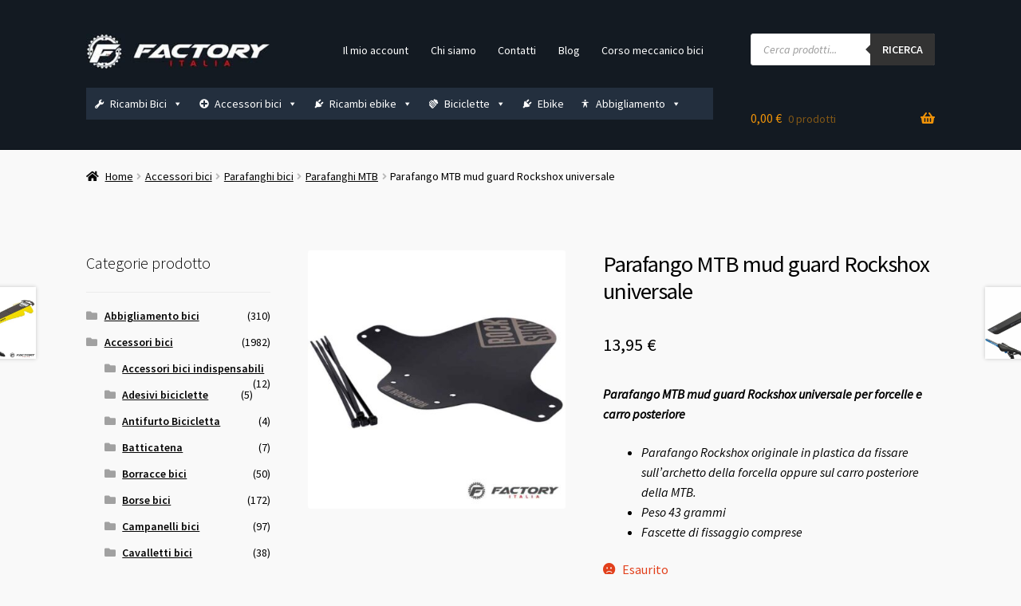

--- FILE ---
content_type: text/html; charset=UTF-8
request_url: https://factoryitalia.com/negozio/accessori-biciclette/parafanghi-bici/parafanghi-mtb/parafango-mtb-mud-guard-rockshox-universale/
body_size: 53536
content:
<!doctype html>
<html lang="it-IT">
<head><meta charset="UTF-8"><script>if(navigator.userAgent.match(/MSIE|Internet Explorer/i)||navigator.userAgent.match(/Trident\/7\..*?rv:11/i)){var href=document.location.href;if(!href.match(/[?&]nowprocket/)){if(href.indexOf("?")==-1){if(href.indexOf("#")==-1){document.location.href=href+"?nowprocket=1"}else{document.location.href=href.replace("#","?nowprocket=1#")}}else{if(href.indexOf("#")==-1){document.location.href=href+"&nowprocket=1"}else{document.location.href=href.replace("#","&nowprocket=1#")}}}}</script><script>(()=>{class RocketLazyLoadScripts{constructor(){this.v="2.0.4",this.userEvents=["keydown","keyup","mousedown","mouseup","mousemove","mouseover","mouseout","touchmove","touchstart","touchend","touchcancel","wheel","click","dblclick","input"],this.attributeEvents=["onblur","onclick","oncontextmenu","ondblclick","onfocus","onmousedown","onmouseenter","onmouseleave","onmousemove","onmouseout","onmouseover","onmouseup","onmousewheel","onscroll","onsubmit"]}async t(){this.i(),this.o(),/iP(ad|hone)/.test(navigator.userAgent)&&this.h(),this.u(),this.l(this),this.m(),this.k(this),this.p(this),this._(),await Promise.all([this.R(),this.L()]),this.lastBreath=Date.now(),this.S(this),this.P(),this.D(),this.O(),this.M(),await this.C(this.delayedScripts.normal),await this.C(this.delayedScripts.defer),await this.C(this.delayedScripts.async),await this.T(),await this.F(),await this.j(),await this.A(),window.dispatchEvent(new Event("rocket-allScriptsLoaded")),this.everythingLoaded=!0,this.lastTouchEnd&&await new Promise(t=>setTimeout(t,500-Date.now()+this.lastTouchEnd)),this.I(),this.H(),this.U(),this.W()}i(){this.CSPIssue=sessionStorage.getItem("rocketCSPIssue"),document.addEventListener("securitypolicyviolation",t=>{this.CSPIssue||"script-src-elem"!==t.violatedDirective||"data"!==t.blockedURI||(this.CSPIssue=!0,sessionStorage.setItem("rocketCSPIssue",!0))},{isRocket:!0})}o(){window.addEventListener("pageshow",t=>{this.persisted=t.persisted,this.realWindowLoadedFired=!0},{isRocket:!0}),window.addEventListener("pagehide",()=>{this.onFirstUserAction=null},{isRocket:!0})}h(){let t;function e(e){t=e}window.addEventListener("touchstart",e,{isRocket:!0}),window.addEventListener("touchend",function i(o){o.changedTouches[0]&&t.changedTouches[0]&&Math.abs(o.changedTouches[0].pageX-t.changedTouches[0].pageX)<10&&Math.abs(o.changedTouches[0].pageY-t.changedTouches[0].pageY)<10&&o.timeStamp-t.timeStamp<200&&(window.removeEventListener("touchstart",e,{isRocket:!0}),window.removeEventListener("touchend",i,{isRocket:!0}),"INPUT"===o.target.tagName&&"text"===o.target.type||(o.target.dispatchEvent(new TouchEvent("touchend",{target:o.target,bubbles:!0})),o.target.dispatchEvent(new MouseEvent("mouseover",{target:o.target,bubbles:!0})),o.target.dispatchEvent(new PointerEvent("click",{target:o.target,bubbles:!0,cancelable:!0,detail:1,clientX:o.changedTouches[0].clientX,clientY:o.changedTouches[0].clientY})),event.preventDefault()))},{isRocket:!0})}q(t){this.userActionTriggered||("mousemove"!==t.type||this.firstMousemoveIgnored?"keyup"===t.type||"mouseover"===t.type||"mouseout"===t.type||(this.userActionTriggered=!0,this.onFirstUserAction&&this.onFirstUserAction()):this.firstMousemoveIgnored=!0),"click"===t.type&&t.preventDefault(),t.stopPropagation(),t.stopImmediatePropagation(),"touchstart"===this.lastEvent&&"touchend"===t.type&&(this.lastTouchEnd=Date.now()),"click"===t.type&&(this.lastTouchEnd=0),this.lastEvent=t.type,t.composedPath&&t.composedPath()[0].getRootNode()instanceof ShadowRoot&&(t.rocketTarget=t.composedPath()[0]),this.savedUserEvents.push(t)}u(){this.savedUserEvents=[],this.userEventHandler=this.q.bind(this),this.userEvents.forEach(t=>window.addEventListener(t,this.userEventHandler,{passive:!1,isRocket:!0})),document.addEventListener("visibilitychange",this.userEventHandler,{isRocket:!0})}U(){this.userEvents.forEach(t=>window.removeEventListener(t,this.userEventHandler,{passive:!1,isRocket:!0})),document.removeEventListener("visibilitychange",this.userEventHandler,{isRocket:!0}),this.savedUserEvents.forEach(t=>{(t.rocketTarget||t.target).dispatchEvent(new window[t.constructor.name](t.type,t))})}m(){const t="return false",e=Array.from(this.attributeEvents,t=>"data-rocket-"+t),i="["+this.attributeEvents.join("],[")+"]",o="[data-rocket-"+this.attributeEvents.join("],[data-rocket-")+"]",s=(e,i,o)=>{o&&o!==t&&(e.setAttribute("data-rocket-"+i,o),e["rocket"+i]=new Function("event",o),e.setAttribute(i,t))};new MutationObserver(t=>{for(const n of t)"attributes"===n.type&&(n.attributeName.startsWith("data-rocket-")||this.everythingLoaded?n.attributeName.startsWith("data-rocket-")&&this.everythingLoaded&&this.N(n.target,n.attributeName.substring(12)):s(n.target,n.attributeName,n.target.getAttribute(n.attributeName))),"childList"===n.type&&n.addedNodes.forEach(t=>{if(t.nodeType===Node.ELEMENT_NODE)if(this.everythingLoaded)for(const i of[t,...t.querySelectorAll(o)])for(const t of i.getAttributeNames())e.includes(t)&&this.N(i,t.substring(12));else for(const e of[t,...t.querySelectorAll(i)])for(const t of e.getAttributeNames())this.attributeEvents.includes(t)&&s(e,t,e.getAttribute(t))})}).observe(document,{subtree:!0,childList:!0,attributeFilter:[...this.attributeEvents,...e]})}I(){this.attributeEvents.forEach(t=>{document.querySelectorAll("[data-rocket-"+t+"]").forEach(e=>{this.N(e,t)})})}N(t,e){const i=t.getAttribute("data-rocket-"+e);i&&(t.setAttribute(e,i),t.removeAttribute("data-rocket-"+e))}k(t){Object.defineProperty(HTMLElement.prototype,"onclick",{get(){return this.rocketonclick||null},set(e){this.rocketonclick=e,this.setAttribute(t.everythingLoaded?"onclick":"data-rocket-onclick","this.rocketonclick(event)")}})}S(t){function e(e,i){let o=e[i];e[i]=null,Object.defineProperty(e,i,{get:()=>o,set(s){t.everythingLoaded?o=s:e["rocket"+i]=o=s}})}e(document,"onreadystatechange"),e(window,"onload"),e(window,"onpageshow");try{Object.defineProperty(document,"readyState",{get:()=>t.rocketReadyState,set(e){t.rocketReadyState=e},configurable:!0}),document.readyState="loading"}catch(t){console.log("WPRocket DJE readyState conflict, bypassing")}}l(t){this.originalAddEventListener=EventTarget.prototype.addEventListener,this.originalRemoveEventListener=EventTarget.prototype.removeEventListener,this.savedEventListeners=[],EventTarget.prototype.addEventListener=function(e,i,o){o&&o.isRocket||!t.B(e,this)&&!t.userEvents.includes(e)||t.B(e,this)&&!t.userActionTriggered||e.startsWith("rocket-")||t.everythingLoaded?t.originalAddEventListener.call(this,e,i,o):(t.savedEventListeners.push({target:this,remove:!1,type:e,func:i,options:o}),"mouseenter"!==e&&"mouseleave"!==e||t.originalAddEventListener.call(this,e,t.savedUserEvents.push,o))},EventTarget.prototype.removeEventListener=function(e,i,o){o&&o.isRocket||!t.B(e,this)&&!t.userEvents.includes(e)||t.B(e,this)&&!t.userActionTriggered||e.startsWith("rocket-")||t.everythingLoaded?t.originalRemoveEventListener.call(this,e,i,o):t.savedEventListeners.push({target:this,remove:!0,type:e,func:i,options:o})}}J(t,e){this.savedEventListeners=this.savedEventListeners.filter(i=>{let o=i.type,s=i.target||window;return e!==o||t!==s||(this.B(o,s)&&(i.type="rocket-"+o),this.$(i),!1)})}H(){EventTarget.prototype.addEventListener=this.originalAddEventListener,EventTarget.prototype.removeEventListener=this.originalRemoveEventListener,this.savedEventListeners.forEach(t=>this.$(t))}$(t){t.remove?this.originalRemoveEventListener.call(t.target,t.type,t.func,t.options):this.originalAddEventListener.call(t.target,t.type,t.func,t.options)}p(t){let e;function i(e){return t.everythingLoaded?e:e.split(" ").map(t=>"load"===t||t.startsWith("load.")?"rocket-jquery-load":t).join(" ")}function o(o){function s(e){const s=o.fn[e];o.fn[e]=o.fn.init.prototype[e]=function(){return this[0]===window&&t.userActionTriggered&&("string"==typeof arguments[0]||arguments[0]instanceof String?arguments[0]=i(arguments[0]):"object"==typeof arguments[0]&&Object.keys(arguments[0]).forEach(t=>{const e=arguments[0][t];delete arguments[0][t],arguments[0][i(t)]=e})),s.apply(this,arguments),this}}if(o&&o.fn&&!t.allJQueries.includes(o)){const e={DOMContentLoaded:[],"rocket-DOMContentLoaded":[]};for(const t in e)document.addEventListener(t,()=>{e[t].forEach(t=>t())},{isRocket:!0});o.fn.ready=o.fn.init.prototype.ready=function(i){function s(){parseInt(o.fn.jquery)>2?setTimeout(()=>i.bind(document)(o)):i.bind(document)(o)}return"function"==typeof i&&(t.realDomReadyFired?!t.userActionTriggered||t.fauxDomReadyFired?s():e["rocket-DOMContentLoaded"].push(s):e.DOMContentLoaded.push(s)),o([])},s("on"),s("one"),s("off"),t.allJQueries.push(o)}e=o}t.allJQueries=[],o(window.jQuery),Object.defineProperty(window,"jQuery",{get:()=>e,set(t){o(t)}})}P(){const t=new Map;document.write=document.writeln=function(e){const i=document.currentScript,o=document.createRange(),s=i.parentElement;let n=t.get(i);void 0===n&&(n=i.nextSibling,t.set(i,n));const c=document.createDocumentFragment();o.setStart(c,0),c.appendChild(o.createContextualFragment(e)),s.insertBefore(c,n)}}async R(){return new Promise(t=>{this.userActionTriggered?t():this.onFirstUserAction=t})}async L(){return new Promise(t=>{document.addEventListener("DOMContentLoaded",()=>{this.realDomReadyFired=!0,t()},{isRocket:!0})})}async j(){return this.realWindowLoadedFired?Promise.resolve():new Promise(t=>{window.addEventListener("load",t,{isRocket:!0})})}M(){this.pendingScripts=[];this.scriptsMutationObserver=new MutationObserver(t=>{for(const e of t)e.addedNodes.forEach(t=>{"SCRIPT"!==t.tagName||t.noModule||t.isWPRocket||this.pendingScripts.push({script:t,promise:new Promise(e=>{const i=()=>{const i=this.pendingScripts.findIndex(e=>e.script===t);i>=0&&this.pendingScripts.splice(i,1),e()};t.addEventListener("load",i,{isRocket:!0}),t.addEventListener("error",i,{isRocket:!0}),setTimeout(i,1e3)})})})}),this.scriptsMutationObserver.observe(document,{childList:!0,subtree:!0})}async F(){await this.X(),this.pendingScripts.length?(await this.pendingScripts[0].promise,await this.F()):this.scriptsMutationObserver.disconnect()}D(){this.delayedScripts={normal:[],async:[],defer:[]},document.querySelectorAll("script[type$=rocketlazyloadscript]").forEach(t=>{t.hasAttribute("data-rocket-src")?t.hasAttribute("async")&&!1!==t.async?this.delayedScripts.async.push(t):t.hasAttribute("defer")&&!1!==t.defer||"module"===t.getAttribute("data-rocket-type")?this.delayedScripts.defer.push(t):this.delayedScripts.normal.push(t):this.delayedScripts.normal.push(t)})}async _(){await this.L();let t=[];document.querySelectorAll("script[type$=rocketlazyloadscript][data-rocket-src]").forEach(e=>{let i=e.getAttribute("data-rocket-src");if(i&&!i.startsWith("data:")){i.startsWith("//")&&(i=location.protocol+i);try{const o=new URL(i).origin;o!==location.origin&&t.push({src:o,crossOrigin:e.crossOrigin||"module"===e.getAttribute("data-rocket-type")})}catch(t){}}}),t=[...new Map(t.map(t=>[JSON.stringify(t),t])).values()],this.Y(t,"preconnect")}async G(t){if(await this.K(),!0!==t.noModule||!("noModule"in HTMLScriptElement.prototype))return new Promise(e=>{let i;function o(){(i||t).setAttribute("data-rocket-status","executed"),e()}try{if(navigator.userAgent.includes("Firefox/")||""===navigator.vendor||this.CSPIssue)i=document.createElement("script"),[...t.attributes].forEach(t=>{let e=t.nodeName;"type"!==e&&("data-rocket-type"===e&&(e="type"),"data-rocket-src"===e&&(e="src"),i.setAttribute(e,t.nodeValue))}),t.text&&(i.text=t.text),t.nonce&&(i.nonce=t.nonce),i.hasAttribute("src")?(i.addEventListener("load",o,{isRocket:!0}),i.addEventListener("error",()=>{i.setAttribute("data-rocket-status","failed-network"),e()},{isRocket:!0}),setTimeout(()=>{i.isConnected||e()},1)):(i.text=t.text,o()),i.isWPRocket=!0,t.parentNode.replaceChild(i,t);else{const i=t.getAttribute("data-rocket-type"),s=t.getAttribute("data-rocket-src");i?(t.type=i,t.removeAttribute("data-rocket-type")):t.removeAttribute("type"),t.addEventListener("load",o,{isRocket:!0}),t.addEventListener("error",i=>{this.CSPIssue&&i.target.src.startsWith("data:")?(console.log("WPRocket: CSP fallback activated"),t.removeAttribute("src"),this.G(t).then(e)):(t.setAttribute("data-rocket-status","failed-network"),e())},{isRocket:!0}),s?(t.fetchPriority="high",t.removeAttribute("data-rocket-src"),t.src=s):t.src="data:text/javascript;base64,"+window.btoa(unescape(encodeURIComponent(t.text)))}}catch(i){t.setAttribute("data-rocket-status","failed-transform"),e()}});t.setAttribute("data-rocket-status","skipped")}async C(t){const e=t.shift();return e?(e.isConnected&&await this.G(e),this.C(t)):Promise.resolve()}O(){this.Y([...this.delayedScripts.normal,...this.delayedScripts.defer,...this.delayedScripts.async],"preload")}Y(t,e){this.trash=this.trash||[];let i=!0;var o=document.createDocumentFragment();t.forEach(t=>{const s=t.getAttribute&&t.getAttribute("data-rocket-src")||t.src;if(s&&!s.startsWith("data:")){const n=document.createElement("link");n.href=s,n.rel=e,"preconnect"!==e&&(n.as="script",n.fetchPriority=i?"high":"low"),t.getAttribute&&"module"===t.getAttribute("data-rocket-type")&&(n.crossOrigin=!0),t.crossOrigin&&(n.crossOrigin=t.crossOrigin),t.integrity&&(n.integrity=t.integrity),t.nonce&&(n.nonce=t.nonce),o.appendChild(n),this.trash.push(n),i=!1}}),document.head.appendChild(o)}W(){this.trash.forEach(t=>t.remove())}async T(){try{document.readyState="interactive"}catch(t){}this.fauxDomReadyFired=!0;try{await this.K(),this.J(document,"readystatechange"),document.dispatchEvent(new Event("rocket-readystatechange")),await this.K(),document.rocketonreadystatechange&&document.rocketonreadystatechange(),await this.K(),this.J(document,"DOMContentLoaded"),document.dispatchEvent(new Event("rocket-DOMContentLoaded")),await this.K(),this.J(window,"DOMContentLoaded"),window.dispatchEvent(new Event("rocket-DOMContentLoaded"))}catch(t){console.error(t)}}async A(){try{document.readyState="complete"}catch(t){}try{await this.K(),this.J(document,"readystatechange"),document.dispatchEvent(new Event("rocket-readystatechange")),await this.K(),document.rocketonreadystatechange&&document.rocketonreadystatechange(),await this.K(),this.J(window,"load"),window.dispatchEvent(new Event("rocket-load")),await this.K(),window.rocketonload&&window.rocketonload(),await this.K(),this.allJQueries.forEach(t=>t(window).trigger("rocket-jquery-load")),await this.K(),this.J(window,"pageshow");const t=new Event("rocket-pageshow");t.persisted=this.persisted,window.dispatchEvent(t),await this.K(),window.rocketonpageshow&&window.rocketonpageshow({persisted:this.persisted})}catch(t){console.error(t)}}async K(){Date.now()-this.lastBreath>45&&(await this.X(),this.lastBreath=Date.now())}async X(){return document.hidden?new Promise(t=>setTimeout(t)):new Promise(t=>requestAnimationFrame(t))}B(t,e){return e===document&&"readystatechange"===t||(e===document&&"DOMContentLoaded"===t||(e===window&&"DOMContentLoaded"===t||(e===window&&"load"===t||e===window&&"pageshow"===t)))}static run(){(new RocketLazyLoadScripts).t()}}RocketLazyLoadScripts.run()})();</script>

<meta name="viewport" content="width=device-width, initial-scale=1">
<link rel="profile" href="http://gmpg.org/xfn/11">
<link rel="pingback" href="https://factoryitalia.com/it/xmlrpc.php">

<meta name='robots' content='index, follow, max-image-preview:large, max-snippet:-1, max-video-preview:-1' />

	<!-- This site is optimized with the Yoast SEO Premium plugin v26.8 (Yoast SEO v26.8) - https://yoast.com/product/yoast-seo-premium-wordpress/ -->
	<title>Parafango MTB mud guard Rockshox universale - Factoryitalia.com</title>
<link data-rocket-preload as="style" href="https://fonts.googleapis.com/css?family=Source%20Sans%20Pro%3A400%2C300%2C300italic%2C400italic%2C600%2C700%2C900&#038;subset=latin%2Clatin-ext&#038;display=swap" rel="preload">
<link href="https://fonts.googleapis.com/css?family=Source%20Sans%20Pro%3A400%2C300%2C300italic%2C400italic%2C600%2C700%2C900&#038;subset=latin%2Clatin-ext&#038;display=swap" media="print" onload="this.media=&#039;all&#039;" rel="stylesheet">
<noscript data-wpr-hosted-gf-parameters=""><link rel="stylesheet" href="https://fonts.googleapis.com/css?family=Source%20Sans%20Pro%3A400%2C300%2C300italic%2C400italic%2C600%2C700%2C900&#038;subset=latin%2Clatin-ext&#038;display=swap"></noscript>
	<meta name="description" content="Parafango MTB mud guard Rockshox universale in vendita su Factoryitalia.com. Scopri tutti i parafanghi MTB a prezzi sempre scontati!" />
	<link rel="canonical" href="https://factoryitalia.com/negozio/accessori-biciclette/parafanghi-bici/parafanghi-mtb/parafango-mtb-mud-guard-rockshox-universale/" />
	<meta property="og:locale" content="it_IT" />
	<meta property="og:type" content="product" />
	<meta property="og:title" content="Parafango MTB mud guard Rockshox universale" />
	<meta property="og:description" content="Parafango MTB mud guard Rockshox universale in vendita su Factoryitalia.com. Scopri tutti i parafanghi MTB a prezzi sempre scontati!" />
	<meta property="og:url" content="https://factoryitalia.com/negozio/accessori-biciclette/parafanghi-bici/parafanghi-mtb/parafango-mtb-mud-guard-rockshox-universale/" />
	<meta property="og:site_name" content="Factoryitalia.com" />
	<meta property="article:modified_time" content="2025-10-13T13:50:37+00:00" />
	<meta property="og:image" content="https://factoryitalia.com/it/wp-content/uploads/2024/02/Parafango-MTB-mud-guard-Rockshox-universale.jpg" />
	<meta property="og:image:width" content="800" />
	<meta property="og:image:height" content="800" />
	<meta property="og:image:type" content="image/jpeg" />
	<meta name="twitter:card" content="summary_large_image" />
	<meta name="twitter:site" content="@Factoryitalia" />
	<meta name="twitter:label1" content="Prezzo" />
	<meta name="twitter:data1" content="13,95&nbsp;&euro;" />
	<meta name="twitter:label2" content="Disponibilità" />
	<meta name="twitter:data2" content="Esaurito" />
	<script type="application/ld+json" class="yoast-schema-graph">{"@context":"https://schema.org","@graph":[{"@type":["WebPage","ItemPage"],"@id":"https://factoryitalia.com/negozio/accessori-biciclette/parafanghi-bici/parafanghi-mtb/parafango-mtb-mud-guard-rockshox-universale/","url":"https://factoryitalia.com/negozio/accessori-biciclette/parafanghi-bici/parafanghi-mtb/parafango-mtb-mud-guard-rockshox-universale/","name":"Parafango MTB mud guard Rockshox universale - Factoryitalia.com","isPartOf":{"@id":"https://factoryitalia.com/#website"},"primaryImageOfPage":{"@id":"https://factoryitalia.com/negozio/accessori-biciclette/parafanghi-bici/parafanghi-mtb/parafango-mtb-mud-guard-rockshox-universale/#primaryimage"},"image":{"@id":"https://factoryitalia.com/negozio/accessori-biciclette/parafanghi-bici/parafanghi-mtb/parafango-mtb-mud-guard-rockshox-universale/#primaryimage"},"thumbnailUrl":"https://factoryitalia.com/it/wp-content/uploads/2024/02/Parafango-MTB-mud-guard-Rockshox-universale.jpg","description":"Parafango MTB mud guard Rockshox universale in vendita su Factoryitalia.com. Scopri tutti i parafanghi MTB a prezzi sempre scontati!","breadcrumb":{"@id":"https://factoryitalia.com/negozio/accessori-biciclette/parafanghi-bici/parafanghi-mtb/parafango-mtb-mud-guard-rockshox-universale/#breadcrumb"},"inLanguage":"it-IT","potentialAction":{"@type":"BuyAction","target":"https://factoryitalia.com/negozio/accessori-biciclette/parafanghi-bici/parafanghi-mtb/parafango-mtb-mud-guard-rockshox-universale/"}},{"@type":"ImageObject","inLanguage":"it-IT","@id":"https://factoryitalia.com/negozio/accessori-biciclette/parafanghi-bici/parafanghi-mtb/parafango-mtb-mud-guard-rockshox-universale/#primaryimage","url":"https://factoryitalia.com/it/wp-content/uploads/2024/02/Parafango-MTB-mud-guard-Rockshox-universale.jpg","contentUrl":"https://factoryitalia.com/it/wp-content/uploads/2024/02/Parafango-MTB-mud-guard-Rockshox-universale.jpg","width":800,"height":800,"caption":"Parafango MTB mud guard Rockshox universale in vendita online"},{"@type":"BreadcrumbList","@id":"https://factoryitalia.com/negozio/accessori-biciclette/parafanghi-bici/parafanghi-mtb/parafango-mtb-mud-guard-rockshox-universale/#breadcrumb","itemListElement":[{"@type":"ListItem","position":1,"name":"Home","item":"https://factoryitalia.com/"},{"@type":"ListItem","position":2,"name":"Negozio online di ciclismo dal 2008 Factoryitalia.com","item":"https://factoryitalia.com/"},{"@type":"ListItem","position":3,"name":"Parafango MTB mud guard Rockshox universale"}]},{"@type":"WebSite","@id":"https://factoryitalia.com/#website","url":"https://factoryitalia.com/","name":"Factoryitalia.com","description":"Ricambi bici, accessori bici, MTB, bike shop, vendita online","publisher":{"@id":"https://factoryitalia.com/#organization"},"potentialAction":[{"@type":"SearchAction","target":{"@type":"EntryPoint","urlTemplate":"https://factoryitalia.com/?s={search_term_string}"},"query-input":{"@type":"PropertyValueSpecification","valueRequired":true,"valueName":"search_term_string"}}],"inLanguage":"it-IT"},{"@type":["Organization","Place","BikeStore"],"@id":"https://factoryitalia.com/#organization","name":"Factoryitalia.com S.N.C.","alternateName":"Factoryitalia.com S.N.C.","url":"https://factoryitalia.com/","logo":{"@id":"https://factoryitalia.com/negozio/accessori-biciclette/parafanghi-bici/parafanghi-mtb/parafango-mtb-mud-guard-rockshox-universale/#local-main-organization-logo"},"image":{"@id":"https://factoryitalia.com/negozio/accessori-biciclette/parafanghi-bici/parafanghi-mtb/parafango-mtb-mud-guard-rockshox-universale/#local-main-organization-logo"},"sameAs":["https://www.facebook.com/Factoryitalia.com.riccione","https://x.com/Factoryitalia","https://mastodon.social/@lorybart","https://www.youtube.com/@Factoryitaliabikeshop","https://www.instagram.com/bicifaidate/"],"description":"Informazioni approfondite sull’organizzazione – Factoryitalia.com. Chi siamo Factoryitalia.com è un bike shop online italiano fondato nel 2008 con sede operativa a Rimini (Italia). Da oltre 15 anni siamo un punto di riferimento nel mercato ciclistico per la vendita online di ricambi bici, accessori per bicicletta e componenti per MTB, bici da corsa, trekking e e-bike. La nostra missione è semplice: offrire prodotti di alta qualità, assistenza tecnica reale e contenuti educativi utili per ogni tipo di ciclista. La nostra esperienza nel ciclismo Fondatore e team La nostra azienda nasce dalla passione per il ciclismo e dalla competenza tecnica di Lory Bart, meccanico professionista ed esperto di bici con oltre 15 anni di esperienza nel settore. Lory Bart – Founder & Technical Advisor Youtuber dal 2014 con il canale BiciFaidate.it® (oltre 240.000 iscritti), dove insegna meccanica bici con video tutorial chiari e pratici. Eraldo e Liviana – Partner di gestione e operazioni Il team di Factoryitalia comprende specialisti di prodotto, tecnici di assistenza clienti, contenutisti e logistic manager, tutti appassionati di ciclismo. Cosa facciamo Vendita online di: Ricambi per MTB, bici da corsa, trekking, city bike ed e-bike. Accessori per bici (borse, cestini, seggiolini, protezioni, borse da viaggio) Componenti di precisione (pedali, guaine, freni, ruote, catene, cambi) Componenti elettronici e batterie per biciclette elettriche Produzione e distribuzione: Factoryitalia.com non è solo ecommerce. Siamo produttori di componenti speciali per biciclette: Forcellini cambio e parti meccaniche di precisione Componenti Made in Italy con il nostro brand Eric Performance Siamo inoltre distributori ufficiali per l’Italia dei prodotti del marchio israeliano Pilo, leader nei forcellini cambio per tutte le biciclette. Logistica e spedizioni Corriere espresso GLS: consegne rapide in 1 giorno lavorativo in Italia Spedizioni anche all'estero.","legalName":"Factoryitalia.com SNC","foundingDate":"2008-01-01","numberOfEmployees":{"@type":"QuantitativeValue","minValue":"1","maxValue":"10"},"address":{"@id":"https://factoryitalia.com/negozio/accessori-biciclette/parafanghi-bici/parafanghi-mtb/parafango-mtb-mud-guard-rockshox-universale/#local-main-place-address"},"geo":{"@type":"GeoCoordinates","latitude":"44.025338887735906","longitude":"12.597937611518736"},"telephone":["0541646270","3780879896"],"contactPoint":{"@type":"ContactPoint","telephone":"0541646270","email":"ordini@factoryitalia.com"},"openingHoursSpecification":[{"@type":"OpeningHoursSpecification","dayOfWeek":["Monday","Tuesday","Wednesday","Thursday","Friday"],"opens":"09:00","closes":"17:00"},{"@type":"OpeningHoursSpecification","dayOfWeek":["Saturday","Sunday"],"opens":"00:00","closes":"00:00"}],"email":"ordini@factoryitalia.com","areaServed":"Europa","vatID":"03 932 950 409","priceRange":"$","currenciesAccepted":"Euro","paymentAccepted":"visa, mastercard, paypal, contrassegno, contanti"},{"@type":"PostalAddress","@id":"https://factoryitalia.com/negozio/accessori-biciclette/parafanghi-bici/parafanghi-mtb/parafango-mtb-mud-guard-rockshox-universale/#local-main-place-address","streetAddress":"Via Casalecchio 18","addressLocality":"Rimini","postalCode":"47924","addressRegion":"RN","addressCountry":"IT"},{"@type":"ImageObject","inLanguage":"it-IT","@id":"https://factoryitalia.com/negozio/accessori-biciclette/parafanghi-bici/parafanghi-mtb/parafango-mtb-mud-guard-rockshox-universale/#local-main-organization-logo","url":"https://factoryitalia.com/it/wp-content/uploads/2024/02/Factoryitalia-Azienda-logo.jpg","contentUrl":"https://factoryitalia.com/it/wp-content/uploads/2024/02/Factoryitalia-Azienda-logo.jpg","width":1200,"height":675,"caption":"Factoryitalia.com S.N.C."}]}</script>
	<meta property="product:price:amount" content="13.95" />
	<meta property="product:price:currency" content="EUR" />
	<meta property="og:availability" content="out of stock" />
	<meta property="product:availability" content="out of stock" />
	<meta property="product:retailer_item_id" content="0710845841804" />
	<meta property="product:condition" content="new" />
	<meta name="geo.placename" content="Rimini" />
	<meta name="geo.position" content="44.025338887735906;12.597937611518736" />
	<meta name="geo.region" content="Italia" />
	<!-- / Yoast SEO Premium plugin. -->


<link rel='dns-prefetch' href='//assets.pinterest.com' />
<link rel='dns-prefetch' href='//www.google.com' />
<link rel='dns-prefetch' href='//www.googletagmanager.com' />
<link rel='dns-prefetch' href='//fonts.googleapis.com' />
<link href='https://fonts.gstatic.com' crossorigin rel='preconnect' />
<link rel="alternate" title="oEmbed (JSON)" type="application/json+oembed" href="https://factoryitalia.com/wp-json/oembed/1.0/embed?url=https%3A%2F%2Ffactoryitalia.com%2Fnegozio%2Faccessori-biciclette%2Fparafanghi-bici%2Fparafanghi-mtb%2Fparafango-mtb-mud-guard-rockshox-universale%2F" />
<link rel="alternate" title="oEmbed (XML)" type="text/xml+oembed" href="https://factoryitalia.com/wp-json/oembed/1.0/embed?url=https%3A%2F%2Ffactoryitalia.com%2Fnegozio%2Faccessori-biciclette%2Fparafanghi-bici%2Fparafanghi-mtb%2Fparafango-mtb-mud-guard-rockshox-universale%2F&#038;format=xml" />
<style id='wp-img-auto-sizes-contain-inline-css'>
img:is([sizes=auto i],[sizes^="auto," i]){contain-intrinsic-size:3000px 1500px}
/*# sourceURL=wp-img-auto-sizes-contain-inline-css */
</style>
<style id='wp-emoji-styles-inline-css'>

	img.wp-smiley, img.emoji {
		display: inline !important;
		border: none !important;
		box-shadow: none !important;
		height: 1em !important;
		width: 1em !important;
		margin: 0 0.07em !important;
		vertical-align: -0.1em !important;
		background: none !important;
		padding: 0 !important;
	}
/*# sourceURL=wp-emoji-styles-inline-css */
</style>
<style id='classic-theme-styles-inline-css'>
/*! This file is auto-generated */
.wp-block-button__link{color:#fff;background-color:#32373c;border-radius:9999px;box-shadow:none;text-decoration:none;padding:calc(.667em + 2px) calc(1.333em + 2px);font-size:1.125em}.wp-block-file__button{background:#32373c;color:#fff;text-decoration:none}
/*# sourceURL=/wp-includes/css/classic-themes.min.css */
</style>
<link data-minify="1" rel='stylesheet' id='storefront-gutenberg-blocks-css' href='https://factoryitalia.com/it/wp-content/cache/min/1/it/wp-content/themes/storefront/assets/css/base/gutenberg-blocks.css?ver=1770028195' media='all' />
<style id='storefront-gutenberg-blocks-inline-css'>

				.wp-block-button__link:not(.has-text-color) {
					color: #000000;
				}

				.wp-block-button__link:not(.has-text-color):hover,
				.wp-block-button__link:not(.has-text-color):focus,
				.wp-block-button__link:not(.has-text-color):active {
					color: #000000;
				}

				.wp-block-button__link:not(.has-background) {
					background-color: #ffd814;
				}

				.wp-block-button__link:not(.has-background):hover,
				.wp-block-button__link:not(.has-background):focus,
				.wp-block-button__link:not(.has-background):active {
					border-color: #e6bf00;
					background-color: #e6bf00;
				}

				.wc-block-grid__products .wc-block-grid__product .wp-block-button__link {
					background-color: #ffd814;
					border-color: #ffd814;
					color: #000000;
				}

				.wp-block-quote footer,
				.wp-block-quote cite,
				.wp-block-quote__citation {
					color: #000000;
				}

				.wp-block-pullquote cite,
				.wp-block-pullquote footer,
				.wp-block-pullquote__citation {
					color: #000000;
				}

				.wp-block-image figcaption {
					color: #000000;
				}

				.wp-block-separator.is-style-dots::before {
					color: #000000;
				}

				.wp-block-file a.wp-block-file__button {
					color: #000000;
					background-color: #ffd814;
					border-color: #ffd814;
				}

				.wp-block-file a.wp-block-file__button:hover,
				.wp-block-file a.wp-block-file__button:focus,
				.wp-block-file a.wp-block-file__button:active {
					color: #000000;
					background-color: #e6bf00;
				}

				.wp-block-code,
				.wp-block-preformatted pre {
					color: #000000;
				}

				.wp-block-table:not( .has-background ):not( .is-style-stripes ) tbody tr:nth-child(2n) td {
					background-color: #f7f7f7;
				}

				.wp-block-cover .wp-block-cover__inner-container h1:not(.has-text-color),
				.wp-block-cover .wp-block-cover__inner-container h2:not(.has-text-color),
				.wp-block-cover .wp-block-cover__inner-container h3:not(.has-text-color),
				.wp-block-cover .wp-block-cover__inner-container h4:not(.has-text-color),
				.wp-block-cover .wp-block-cover__inner-container h5:not(.has-text-color),
				.wp-block-cover .wp-block-cover__inner-container h6:not(.has-text-color) {
					color: #000000;
				}

				div.wc-block-components-price-slider__range-input-progress,
				.rtl .wc-block-components-price-slider__range-input-progress {
					--range-color: #1e73be;
				}

				/* Target only IE11 */
				@media all and (-ms-high-contrast: none), (-ms-high-contrast: active) {
					.wc-block-components-price-slider__range-input-progress {
						background: #1e73be;
					}
				}

				.wc-block-components-button:not(.is-link) {
					background-color: #137598;
					color: #ffffff;
				}

				.wc-block-components-button:not(.is-link):hover,
				.wc-block-components-button:not(.is-link):focus,
				.wc-block-components-button:not(.is-link):active {
					background-color: #005c7f;
					color: #ffffff;
				}

				.wc-block-components-button:not(.is-link):disabled {
					background-color: #137598;
					color: #ffffff;
				}

				.wc-block-cart__submit-container {
					background-color: #f9f9f9;
				}

				.wc-block-cart__submit-container::before {
					color: rgba(214,214,214,0.5);
				}

				.wc-block-components-order-summary-item__quantity {
					background-color: #f9f9f9;
					border-color: #000000;
					box-shadow: 0 0 0 2px #f9f9f9;
					color: #000000;
				}
			
/*# sourceURL=storefront-gutenberg-blocks-inline-css */
</style>
<link rel='stylesheet' id='photoswipe-css' href='https://factoryitalia.com/it/wp-content/plugins/woocommerce/assets/css/photoswipe/photoswipe.min.css?ver=10.4.3' media='all' />
<link rel='stylesheet' id='photoswipe-default-skin-css' href='https://factoryitalia.com/it/wp-content/plugins/woocommerce/assets/css/photoswipe/default-skin/default-skin.min.css?ver=10.4.3' media='all' />
<style id='woocommerce-inline-inline-css'>
.woocommerce form .form-row .required { visibility: visible; }
/*# sourceURL=woocommerce-inline-inline-css */
</style>
<link rel='stylesheet' id='cmplz-general-css' href='https://factoryitalia.com/it/wp-content/plugins/complianz-gdpr/assets/css/cookieblocker.min.css?ver=1765903650' media='all' />
<link data-minify="1" rel='stylesheet' id='megamenu-css' href='https://factoryitalia.com/it/wp-content/cache/min/1/it/wp-content/uploads/maxmegamenu/style.css?ver=1770028195' media='all' />
<link data-minify="1" rel='stylesheet' id='dashicons-css' href='https://factoryitalia.com/it/wp-content/cache/min/1/it/wp-includes/css/dashicons.min.css?ver=1770028195' media='all' />
<style id='dashicons-inline-css'>
[data-font="Dashicons"]:before {font-family: 'Dashicons' !important;content: attr(data-icon) !important;speak: none !important;font-weight: normal !important;font-variant: normal !important;text-transform: none !important;line-height: 1 !important;font-style: normal !important;-webkit-font-smoothing: antialiased !important;-moz-osx-font-smoothing: grayscale !important;}
/*# sourceURL=dashicons-inline-css */
</style>
<link rel='stylesheet' id='pinterest-for-woocommerce-pins-css' href='//factoryitalia.com/it/wp-content/plugins/pinterest-for-woocommerce/assets/css/frontend/pinterest-for-woocommerce-pins.min.css?ver=1.4.24' media='all' />
<link data-minify="1" rel='stylesheet' id='gateway-css' href='https://factoryitalia.com/it/wp-content/cache/min/1/it/wp-content/plugins/woocommerce-paypal-payments/modules/ppcp-button/assets/css/gateway.css?ver=1770028195' media='all' />
<link rel='stylesheet' id='dgwt-wcas-style-css' href='https://factoryitalia.com/it/wp-content/plugins/ajax-search-for-woocommerce/assets/css/style.min.css?ver=1.32.2' media='all' />
<link data-minify="1" rel='stylesheet' id='storefront-style-css' href='https://factoryitalia.com/it/wp-content/cache/min/1/it/wp-content/themes/storefront/style.css?ver=1770028195' media='all' />
<style id='storefront-style-inline-css'>

			.main-navigation ul li a,
			.site-title a,
			ul.menu li a,
			.site-branding h1 a,
			button.menu-toggle,
			button.menu-toggle:hover,
			.handheld-navigation .dropdown-toggle {
				color: #ef9309;
			}

			button.menu-toggle,
			button.menu-toggle:hover {
				border-color: #ef9309;
			}

			.main-navigation ul li a:hover,
			.main-navigation ul li:hover > a,
			.site-title a:hover,
			.site-header ul.menu li.current-menu-item > a {
				color: #ffd44a;
			}

			table:not( .has-background ) th {
				background-color: #f2f2f2;
			}

			table:not( .has-background ) tbody td {
				background-color: #f7f7f7;
			}

			table:not( .has-background ) tbody tr:nth-child(2n) td,
			fieldset,
			fieldset legend {
				background-color: #f5f5f5;
			}

			.site-header,
			.secondary-navigation ul ul,
			.main-navigation ul.menu > li.menu-item-has-children:after,
			.secondary-navigation ul.menu ul,
			.storefront-handheld-footer-bar,
			.storefront-handheld-footer-bar ul li > a,
			.storefront-handheld-footer-bar ul li.search .site-search,
			button.menu-toggle,
			button.menu-toggle:hover {
				background-color: #131a22;
			}

			p.site-description,
			.site-header,
			.storefront-handheld-footer-bar {
				color: #ffffff;
			}

			button.menu-toggle:after,
			button.menu-toggle:before,
			button.menu-toggle span:before {
				background-color: #ef9309;
			}

			h1, h2, h3, h4, h5, h6, .wc-block-grid__product-title {
				color: #000000;
			}

			.widget h1 {
				border-bottom-color: #000000;
			}

			body,
			.secondary-navigation a {
				color: #000000;
			}

			.widget-area .widget a,
			.hentry .entry-header .posted-on a,
			.hentry .entry-header .post-author a,
			.hentry .entry-header .post-comments a,
			.hentry .entry-header .byline a {
				color: #050505;
			}

			a {
				color: #1e73be;
			}

			a:focus,
			button:focus,
			.button.alt:focus,
			input:focus,
			textarea:focus,
			input[type="button"]:focus,
			input[type="reset"]:focus,
			input[type="submit"]:focus,
			input[type="email"]:focus,
			input[type="tel"]:focus,
			input[type="url"]:focus,
			input[type="password"]:focus,
			input[type="search"]:focus {
				outline-color: #1e73be;
			}

			button, input[type="button"], input[type="reset"], input[type="submit"], .button, .widget a.button {
				background-color: #ffd814;
				border-color: #ffd814;
				color: #000000;
			}

			button:hover, input[type="button"]:hover, input[type="reset"]:hover, input[type="submit"]:hover, .button:hover, .widget a.button:hover {
				background-color: #e6bf00;
				border-color: #e6bf00;
				color: #000000;
			}

			button.alt, input[type="button"].alt, input[type="reset"].alt, input[type="submit"].alt, .button.alt, .widget-area .widget a.button.alt {
				background-color: #137598;
				border-color: #137598;
				color: #ffffff;
			}

			button.alt:hover, input[type="button"].alt:hover, input[type="reset"].alt:hover, input[type="submit"].alt:hover, .button.alt:hover, .widget-area .widget a.button.alt:hover {
				background-color: #005c7f;
				border-color: #005c7f;
				color: #ffffff;
			}

			.pagination .page-numbers li .page-numbers.current {
				background-color: #e0e0e0;
				color: #000000;
			}

			#comments .comment-list .comment-content .comment-text {
				background-color: #f2f2f2;
			}

			.site-footer {
				background-color: #232f3e;
				color: #ffffff;
			}

			.site-footer a:not(.button):not(.components-button) {
				color: #ffffff;
			}

			.site-footer .storefront-handheld-footer-bar a:not(.button):not(.components-button) {
				color: #ef9309;
			}

			.site-footer h1, .site-footer h2, .site-footer h3, .site-footer h4, .site-footer h5, .site-footer h6, .site-footer .widget .widget-title, .site-footer .widget .widgettitle {
				color: #ffffff;
			}

			.page-template-template-homepage.has-post-thumbnail .type-page.has-post-thumbnail .entry-title {
				color: #000000;
			}

			.page-template-template-homepage.has-post-thumbnail .type-page.has-post-thumbnail .entry-content {
				color: #000000;
			}

			@media screen and ( min-width: 768px ) {
				.secondary-navigation ul.menu a:hover {
					color: #ffffff;
				}

				.secondary-navigation ul.menu a {
					color: #ffffff;
				}

				.main-navigation ul.menu ul.sub-menu,
				.main-navigation ul.nav-menu ul.children {
					background-color: #040b13;
				}

				.site-header {
					border-bottom-color: #040b13;
				}
			}
/*# sourceURL=storefront-style-inline-css */
</style>
<link data-minify="1" rel='stylesheet' id='storefront-icons-css' href='https://factoryitalia.com/it/wp-content/cache/min/1/it/wp-content/themes/storefront/assets/css/base/icons.css?ver=1770028195' media='all' />

<link data-minify="1" rel='stylesheet' id='pwb-styles-frontend-css' href='https://factoryitalia.com/it/wp-content/cache/min/1/it/wp-content/plugins/perfect-woocommerce-brands/build/frontend/css/style.css?ver=1770028195' media='all' />
<link data-minify="1" rel='stylesheet' id='storefront-woocommerce-style-css' href='https://factoryitalia.com/it/wp-content/cache/min/1/it/wp-content/themes/storefront/assets/css/woocommerce/woocommerce.css?ver=1770028195' media='all' />
<style id='storefront-woocommerce-style-inline-css'>
@font-face {
				font-family: star;
				src: url(https://factoryitalia.com/it/wp-content/plugins/woocommerce/assets/fonts/star.eot);
				src:
					url(https://factoryitalia.com/it/wp-content/plugins/woocommerce/assets/fonts/star.eot?#iefix) format("embedded-opentype"),
					url(https://factoryitalia.com/it/wp-content/plugins/woocommerce/assets/fonts/star.woff) format("woff"),
					url(https://factoryitalia.com/it/wp-content/plugins/woocommerce/assets/fonts/star.ttf) format("truetype"),
					url(https://factoryitalia.com/it/wp-content/plugins/woocommerce/assets/fonts/star.svg#star) format("svg");
				font-weight: 400;
				font-style: normal;
			}
			@font-face {
				font-family: WooCommerce;
				src: url(https://factoryitalia.com/it/wp-content/plugins/woocommerce/assets/fonts/WooCommerce.eot);
				src:
					url(https://factoryitalia.com/it/wp-content/plugins/woocommerce/assets/fonts/WooCommerce.eot?#iefix) format("embedded-opentype"),
					url(https://factoryitalia.com/it/wp-content/plugins/woocommerce/assets/fonts/WooCommerce.woff) format("woff"),
					url(https://factoryitalia.com/it/wp-content/plugins/woocommerce/assets/fonts/WooCommerce.ttf) format("truetype"),
					url(https://factoryitalia.com/it/wp-content/plugins/woocommerce/assets/fonts/WooCommerce.svg#WooCommerce) format("svg");
				font-weight: 400;
				font-style: normal;
			}

			a.cart-contents,
			.site-header-cart .widget_shopping_cart a {
				color: #ef9309;
			}

			a.cart-contents:hover,
			.site-header-cart .widget_shopping_cart a:hover,
			.site-header-cart:hover > li > a {
				color: #ffd44a;
			}

			table.cart td.product-remove,
			table.cart td.actions {
				border-top-color: #f9f9f9;
			}

			.storefront-handheld-footer-bar ul li.cart .count {
				background-color: #ef9309;
				color: #131a22;
				border-color: #131a22;
			}

			.woocommerce-tabs ul.tabs li.active a,
			ul.products li.product .price,
			.onsale,
			.wc-block-grid__product-onsale,
			.widget_search form:before,
			.widget_product_search form:before {
				color: #000000;
			}

			.woocommerce-breadcrumb a,
			a.woocommerce-review-link,
			.product_meta a {
				color: #050505;
			}

			.wc-block-grid__product-onsale,
			.onsale {
				border-color: #000000;
			}

			.star-rating span:before,
			.quantity .plus, .quantity .minus,
			p.stars a:hover:after,
			p.stars a:after,
			.star-rating span:before,
			#payment .payment_methods li input[type=radio]:first-child:checked+label:before {
				color: #1e73be;
			}

			.widget_price_filter .ui-slider .ui-slider-range,
			.widget_price_filter .ui-slider .ui-slider-handle {
				background-color: #1e73be;
			}

			.order_details {
				background-color: #f2f2f2;
			}

			.order_details > li {
				border-bottom: 1px dotted #dddddd;
			}

			.order_details:before,
			.order_details:after {
				background: -webkit-linear-gradient(transparent 0,transparent 0),-webkit-linear-gradient(135deg,#f2f2f2 33.33%,transparent 33.33%),-webkit-linear-gradient(45deg,#f2f2f2 33.33%,transparent 33.33%)
			}

			#order_review {
				background-color: #f9f9f9;
			}

			#payment .payment_methods > li .payment_box,
			#payment .place-order {
				background-color: #f4f4f4;
			}

			#payment .payment_methods > li:not(.woocommerce-notice) {
				background-color: #efefef;
			}

			#payment .payment_methods > li:not(.woocommerce-notice):hover {
				background-color: #eaeaea;
			}

			.woocommerce-pagination .page-numbers li .page-numbers.current {
				background-color: #e0e0e0;
				color: #000000;
			}

			.wc-block-grid__product-onsale,
			.onsale,
			.woocommerce-pagination .page-numbers li .page-numbers:not(.current) {
				color: #000000;
			}

			p.stars a:before,
			p.stars a:hover~a:before,
			p.stars.selected a.active~a:before {
				color: #000000;
			}

			p.stars.selected a.active:before,
			p.stars:hover a:before,
			p.stars.selected a:not(.active):before,
			p.stars.selected a.active:before {
				color: #1e73be;
			}

			.single-product div.product .woocommerce-product-gallery .woocommerce-product-gallery__trigger {
				background-color: #ffd814;
				color: #000000;
			}

			.single-product div.product .woocommerce-product-gallery .woocommerce-product-gallery__trigger:hover {
				background-color: #e6bf00;
				border-color: #e6bf00;
				color: #000000;
			}

			.button.added_to_cart:focus,
			.button.wc-forward:focus {
				outline-color: #1e73be;
			}

			.added_to_cart,
			.site-header-cart .widget_shopping_cart a.button,
			.wc-block-grid__products .wc-block-grid__product .wp-block-button__link {
				background-color: #ffd814;
				border-color: #ffd814;
				color: #000000;
			}

			.added_to_cart:hover,
			.site-header-cart .widget_shopping_cart a.button:hover,
			.wc-block-grid__products .wc-block-grid__product .wp-block-button__link:hover {
				background-color: #e6bf00;
				border-color: #e6bf00;
				color: #000000;
			}

			.added_to_cart.alt, .added_to_cart, .widget a.button.checkout {
				background-color: #137598;
				border-color: #137598;
				color: #ffffff;
			}

			.added_to_cart.alt:hover, .added_to_cart:hover, .widget a.button.checkout:hover {
				background-color: #005c7f;
				border-color: #005c7f;
				color: #ffffff;
			}

			.button.loading {
				color: #ffd814;
			}

			.button.loading:hover {
				background-color: #ffd814;
			}

			.button.loading:after {
				color: #000000;
			}

			@media screen and ( min-width: 768px ) {
				.site-header-cart .widget_shopping_cart,
				.site-header .product_list_widget li .quantity {
					color: #ffffff;
				}

				.site-header-cart .widget_shopping_cart .buttons,
				.site-header-cart .widget_shopping_cart .total {
					background-color: #091018;
				}

				.site-header-cart .widget_shopping_cart {
					background-color: #040b13;
				}
			}
				.storefront-product-pagination a {
					color: #000000;
					background-color: #f9f9f9;
				}
				.storefront-sticky-add-to-cart {
					color: #000000;
					background-color: #f9f9f9;
				}

				.storefront-sticky-add-to-cart a:not(.button) {
					color: #ef9309;
				}
/*# sourceURL=storefront-woocommerce-style-inline-css */
</style>
<link data-minify="1" rel='stylesheet' id='storefront-child-style-css' href='https://factoryitalia.com/it/wp-content/cache/min/1/it/wp-content/themes/storefront-child/style.css?ver=1770028195' media='all' />
<link data-minify="1" rel='stylesheet' id='storefront-woocommerce-brands-style-css' href='https://factoryitalia.com/it/wp-content/cache/min/1/it/wp-content/themes/storefront/assets/css/woocommerce/extensions/brands.css?ver=1770028195' media='all' />
<script id="tp-js-js-extra">
var trustpilot_settings = {"key":"RSx6IJvxl7iYtbHg","TrustpilotScriptUrl":"https://invitejs.trustpilot.com/tp.min.js","IntegrationAppUrl":"//ecommscript-integrationapp.trustpilot.com","PreviewScriptUrl":"//ecommplugins-scripts.trustpilot.com/v2.1/js/preview.min.js","PreviewCssUrl":"//ecommplugins-scripts.trustpilot.com/v2.1/css/preview.min.css","PreviewWPCssUrl":"//ecommplugins-scripts.trustpilot.com/v2.1/css/preview_wp.css","WidgetScriptUrl":"//widget.trustpilot.com/bootstrap/v5/tp.widget.bootstrap.min.js"};
//# sourceURL=tp-js-js-extra
</script>
<script type="rocketlazyloadscript" data-rocket-src="https://factoryitalia.com/it/wp-content/plugins/trustpilot-reviews/review/assets/js/headerScript.min.js?ver=1.0&#039; async=&#039;async" id="tp-js-js"></script>
<script src="https://factoryitalia.com/it/wp-includes/js/jquery/jquery.min.js?ver=3.7.1" id="jquery-core-js"></script>
<script src="https://factoryitalia.com/it/wp-includes/js/jquery/jquery-migrate.min.js?ver=3.4.1" id="jquery-migrate-js"></script>
<script type="rocketlazyloadscript" data-rocket-src="https://factoryitalia.com/it/wp-content/plugins/woocommerce/assets/js/jquery-blockui/jquery.blockUI.min.js?ver=2.7.0-wc.10.4.3" id="wc-jquery-blockui-js" defer data-wp-strategy="defer"></script>
<script id="wc-add-to-cart-js-extra">
var wc_add_to_cart_params = {"ajax_url":"/it/wp-admin/admin-ajax.php","wc_ajax_url":"/?wc-ajax=%%endpoint%%","i18n_view_cart":"Visualizza carrello","cart_url":"https://factoryitalia.com/carrello/","is_cart":"","cart_redirect_after_add":"no"};
//# sourceURL=wc-add-to-cart-js-extra
</script>
<script type="rocketlazyloadscript" data-rocket-src="https://factoryitalia.com/it/wp-content/plugins/woocommerce/assets/js/frontend/add-to-cart.min.js?ver=10.4.3" id="wc-add-to-cart-js" defer data-wp-strategy="defer"></script>
<script type="rocketlazyloadscript" data-rocket-src="https://factoryitalia.com/it/wp-content/plugins/woocommerce/assets/js/zoom/jquery.zoom.min.js?ver=1.7.21-wc.10.4.3" id="wc-zoom-js" defer data-wp-strategy="defer"></script>
<script type="rocketlazyloadscript" data-rocket-src="https://factoryitalia.com/it/wp-content/plugins/woocommerce/assets/js/flexslider/jquery.flexslider.min.js?ver=2.7.2-wc.10.4.3" id="wc-flexslider-js" defer data-wp-strategy="defer"></script>
<script type="rocketlazyloadscript" data-rocket-src="https://factoryitalia.com/it/wp-content/plugins/woocommerce/assets/js/photoswipe/photoswipe.min.js?ver=4.1.1-wc.10.4.3" id="wc-photoswipe-js" defer data-wp-strategy="defer"></script>
<script type="rocketlazyloadscript" data-rocket-src="https://factoryitalia.com/it/wp-content/plugins/woocommerce/assets/js/photoswipe/photoswipe-ui-default.min.js?ver=4.1.1-wc.10.4.3" id="wc-photoswipe-ui-default-js" defer data-wp-strategy="defer"></script>
<script id="wc-single-product-js-extra">
var wc_single_product_params = {"i18n_required_rating_text":"Seleziona una valutazione","i18n_rating_options":["1 stella su 5","2 stelle su 5","3 stelle su 5","4 stelle su 5","5 stelle su 5"],"i18n_product_gallery_trigger_text":"Visualizza la galleria di immagini a schermo intero","review_rating_required":"yes","flexslider":{"rtl":false,"animation":"slide","smoothHeight":true,"directionNav":false,"controlNav":"thumbnails","slideshow":false,"animationSpeed":500,"animationLoop":false,"allowOneSlide":false},"zoom_enabled":"1","zoom_options":[],"photoswipe_enabled":"1","photoswipe_options":{"shareEl":false,"closeOnScroll":false,"history":false,"hideAnimationDuration":0,"showAnimationDuration":0},"flexslider_enabled":"1"};
//# sourceURL=wc-single-product-js-extra
</script>
<script type="rocketlazyloadscript" data-rocket-src="https://factoryitalia.com/it/wp-content/plugins/woocommerce/assets/js/frontend/single-product.min.js?ver=10.4.3" id="wc-single-product-js" defer data-wp-strategy="defer"></script>
<script type="rocketlazyloadscript" data-rocket-src="https://factoryitalia.com/it/wp-content/plugins/woocommerce/assets/js/js-cookie/js.cookie.min.js?ver=2.1.4-wc.10.4.3" id="wc-js-cookie-js" defer data-wp-strategy="defer"></script>
<script id="woocommerce-js-extra">
var woocommerce_params = {"ajax_url":"/it/wp-admin/admin-ajax.php","wc_ajax_url":"/?wc-ajax=%%endpoint%%","i18n_password_show":"Mostra password","i18n_password_hide":"Nascondi password"};
//# sourceURL=woocommerce-js-extra
</script>
<script type="rocketlazyloadscript" data-rocket-src="https://factoryitalia.com/it/wp-content/plugins/woocommerce/assets/js/frontend/woocommerce.min.js?ver=10.4.3" id="woocommerce-js" defer data-wp-strategy="defer"></script>
<script id="wc-cart-fragments-js-extra">
var wc_cart_fragments_params = {"ajax_url":"/it/wp-admin/admin-ajax.php","wc_ajax_url":"/?wc-ajax=%%endpoint%%","cart_hash_key":"wc_cart_hash_2264b71bab21740c953d5114806df9c1","fragment_name":"wc_fragments_2264b71bab21740c953d5114806df9c1","request_timeout":"5000"};
//# sourceURL=wc-cart-fragments-js-extra
</script>
<script type="rocketlazyloadscript" data-rocket-src="https://factoryitalia.com/it/wp-content/plugins/woocommerce/assets/js/frontend/cart-fragments.min.js?ver=10.4.3" id="wc-cart-fragments-js" defer data-wp-strategy="defer"></script>

<!-- Snippet del tag Google (gtag.js) aggiunto da Site Kit -->
<!-- Snippet Google Analytics aggiunto da Site Kit -->
<script type="rocketlazyloadscript" data-rocket-src="https://www.googletagmanager.com/gtag/js?id=GT-PLWZC7K" id="google_gtagjs-js" async></script>
<script type="rocketlazyloadscript" id="google_gtagjs-js-after">
window.dataLayer = window.dataLayer || [];function gtag(){dataLayer.push(arguments);}
gtag("set","linker",{"domains":["factoryitalia.com"]});
gtag("js", new Date());
gtag("set", "developer_id.dZTNiMT", true);
gtag("config", "GT-PLWZC7K", {"googlesitekit_post_type":"product"});
//# sourceURL=google_gtagjs-js-after
</script>
<link rel="https://api.w.org/" href="https://factoryitalia.com/wp-json/" /><link rel="alternate" title="JSON" type="application/json" href="https://factoryitalia.com/wp-json/wp/v2/product/11023" /><meta name="generator" content="Site Kit by Google 1.171.0" /><meta name="ti-site-data" content="eyJyIjoiMToxOCE3OjcyITMwOjExMiIsIm8iOiJodHRwczpcL1wvZmFjdG9yeWl0YWxpYS5jb21cL2l0XC93cC1hZG1pblwvYWRtaW4tYWpheC5waHA/[base64]" />			<style>.cmplz-hidden {
					display: none !important;
				}</style><meta property="og:url" content="https://factoryitalia.com/negozio/accessori-biciclette/parafanghi-bici/parafanghi-mtb/parafango-mtb-mud-guard-rockshox-universale/" /><meta property="og:site_name" content="Factoryitalia.com" /><meta property="og:type" content="og:product" /><meta property="og:title" content="Parafango MTB mud guard Rockshox universale" /><meta property="og:image" content="https://factoryitalia.com/it/wp-content/uploads/2024/02/Parafango-MTB-mud-guard-Rockshox-universale.jpg" /><meta property="product:price:currency" content="EUR" /><meta property="product:price:amount" content="13.95" /><meta property="og:description" content="Parafango MTB mud guard Rockshox universale per forcelle e carro posteriore

 	Parafango Rockshox originale in plastica da fissare sull&#039;archetto della forcella oppure sul carro posteriore della MTB.
 	Peso 43 grammi
 	Fascette di fissaggio comprese" /><meta property="og:availability" content="out of stock" /><style>.woocommerce-product-gallery{ opacity: 1 !important; }</style>		<style>
			.dgwt-wcas-ico-magnifier,.dgwt-wcas-ico-magnifier-handler{max-width:20px}.dgwt-wcas-search-wrapp{max-width:600px}		</style>
		<!-- Google site verification - Google for WooCommerce -->
<meta name="google-site-verification" content="eMxxQpsqf-4jHWEoyJ62l_R_fqHSSXcPNPep13s_v3s" />
<script type="text/plain" data-service="youtube" data-category="marketing">
			document.addEventListener( "DOMContentLoaded", function() {
				var div, i,
					youtubePlayers = document.getElementsByClassName( "video-seo-youtube-player" );
				for ( i = 0; i < youtubePlayers.length; i++ ) {
					div = document.createElement( "div" );
					div.className = "video-seo-youtube-embed-loader";
					div.setAttribute( "data-id", youtubePlayers[ i ].dataset.id );
					div.setAttribute( "tabindex", "0" );
					div.setAttribute( "role", "button" );
					div.setAttribute(
						"aria-label", "Carica il video di YouTube"
					);
					div.innerHTML = videoSEOGenerateYouTubeThumbnail( youtubePlayers[ i ].dataset.id );
					div.addEventListener( "click", videoSEOGenerateYouTubeIframe );
					div.addEventListener( "keydown", videoSEOYouTubeThumbnailHandleKeydown );
					div.addEventListener( "keyup", videoSEOYouTubeThumbnailHandleKeyup );
					youtubePlayers[ i ].appendChild( div );
				}
			} );

			function videoSEOGenerateYouTubeThumbnail( id ) {
				var thumbnail = '<picture class="video-seo-youtube-picture">\n' +
					'<source class="video-seo-source-to-maybe-replace" media="(min-width: 801px)" srcset="https://i.ytimg.com/vi/' + id + '/maxresdefault.jpg" >\n' +
					'<source class="video-seo-source-hq" media="(max-width: 800px)" srcset="https://i.ytimg.com/vi/' + id + '/hqdefault.jpg">\n' +
					'<img onload="videoSEOMaybeReplaceMaxResSourceWithHqSource( event );" src="https://i.ytimg.com/vi/' + id + '/hqdefault.jpg" width="480" height="360" loading="eager" alt="">\n' +
					'</picture>\n',
					play = '<div class="video-seo-youtube-player-play"></div>';
				return thumbnail.replace( "ID", id ) + play;
			}

			function videoSEOMaybeReplaceMaxResSourceWithHqSource( event ) {
				var sourceMaxRes,
					sourceHighQuality,
					loadedThumbnail = event.target,
					parent = loadedThumbnail.parentNode;

				if ( loadedThumbnail.naturalWidth < 150 ) {
					sourceMaxRes = parent.querySelector(".video-seo-source-to-maybe-replace");
					sourceHighQuality = parent.querySelector(".video-seo-source-hq");
					sourceMaxRes.srcset = sourceHighQuality.srcset;
					parent.className = "video-seo-youtube-picture video-seo-youtube-picture-replaced-srcset";
				}
			}

			function videoSEOYouTubeThumbnailHandleKeydown( event ) {
				if ( event.keyCode !== 13 && event.keyCode !== 32 ) {
					return;
				}

				if ( event.keyCode === 13 ) {
					videoSEOGenerateYouTubeIframe( event );
				}

				if ( event.keyCode === 32 ) {
					event.preventDefault();
				}
			}

			function videoSEOYouTubeThumbnailHandleKeyup( event ) {
				if ( event.keyCode !== 32 ) {
					return;
				}

				videoSEOGenerateYouTubeIframe( event );
			}

			function videoSEOGenerateYouTubeIframe( event ) {
				var el = ( event.type === "click" ) ? this : event.target,
					iframe = document.createElement( "iframe" );

				iframe.setAttribute( "src", "https://www.youtube.com/embed/" + el.dataset.id + "?autoplay=1&enablejsapi=1&origin=https%3A%2F%2Ffactoryitalia.com" );
				iframe.setAttribute( "frameborder", "0" );
				iframe.setAttribute( "allowfullscreen", "1" );
				iframe.setAttribute( "allow", "accelerometer; autoplay; clipboard-write; encrypted-media; gyroscope; picture-in-picture" );
				el.parentNode.replaceChild( iframe, el );
			}
		</script>	<noscript><style>.woocommerce-product-gallery{ opacity: 1 !important; }</style></noscript>
	<style id="custom-background-css">
body.custom-background { background-color: #f9f9f9; }
</style>
	<link rel="icon" href="https://factoryitalia.com/it/wp-content/uploads/2023/03/cropped-Factoryitalia.com-ICO-32x32.jpg" sizes="32x32" />
<link rel="icon" href="https://factoryitalia.com/it/wp-content/uploads/2023/03/cropped-Factoryitalia.com-ICO-192x192.jpg" sizes="192x192" />
<link rel="apple-touch-icon" href="https://factoryitalia.com/it/wp-content/uploads/2023/03/cropped-Factoryitalia.com-ICO-180x180.jpg" />
<meta name="msapplication-TileImage" content="https://factoryitalia.com/it/wp-content/uploads/2023/03/cropped-Factoryitalia.com-ICO-270x270.jpg" />
<style type="text/css">/** Mega Menu CSS: fs **/</style>
<style id='wp-block-list-inline-css'>
ol,ul{box-sizing:border-box}:root :where(.wp-block-list.has-background){padding:1.25em 2.375em}
/*# sourceURL=https://factoryitalia.com/it/wp-includes/blocks/list/style.min.css */
</style>
<style id='wp-block-social-links-inline-css'>
.wp-block-social-links{background:none;box-sizing:border-box;margin-left:0;padding-left:0;padding-right:0;text-indent:0}.wp-block-social-links .wp-social-link a,.wp-block-social-links .wp-social-link a:hover{border-bottom:0;box-shadow:none;text-decoration:none}.wp-block-social-links .wp-social-link svg{height:1em;width:1em}.wp-block-social-links .wp-social-link span:not(.screen-reader-text){font-size:.65em;margin-left:.5em;margin-right:.5em}.wp-block-social-links.has-small-icon-size{font-size:16px}.wp-block-social-links,.wp-block-social-links.has-normal-icon-size{font-size:24px}.wp-block-social-links.has-large-icon-size{font-size:36px}.wp-block-social-links.has-huge-icon-size{font-size:48px}.wp-block-social-links.aligncenter{display:flex;justify-content:center}.wp-block-social-links.alignright{justify-content:flex-end}.wp-block-social-link{border-radius:9999px;display:block}@media not (prefers-reduced-motion){.wp-block-social-link{transition:transform .1s ease}}.wp-block-social-link{height:auto}.wp-block-social-link a{align-items:center;display:flex;line-height:0}.wp-block-social-link:hover{transform:scale(1.1)}.wp-block-social-links .wp-block-social-link.wp-social-link{display:inline-block;margin:0;padding:0}.wp-block-social-links .wp-block-social-link.wp-social-link .wp-block-social-link-anchor,.wp-block-social-links .wp-block-social-link.wp-social-link .wp-block-social-link-anchor svg,.wp-block-social-links .wp-block-social-link.wp-social-link .wp-block-social-link-anchor:active,.wp-block-social-links .wp-block-social-link.wp-social-link .wp-block-social-link-anchor:hover,.wp-block-social-links .wp-block-social-link.wp-social-link .wp-block-social-link-anchor:visited{color:currentColor;fill:currentColor}:where(.wp-block-social-links:not(.is-style-logos-only)) .wp-social-link{background-color:#f0f0f0;color:#444}:where(.wp-block-social-links:not(.is-style-logos-only)) .wp-social-link-amazon{background-color:#f90;color:#fff}:where(.wp-block-social-links:not(.is-style-logos-only)) .wp-social-link-bandcamp{background-color:#1ea0c3;color:#fff}:where(.wp-block-social-links:not(.is-style-logos-only)) .wp-social-link-behance{background-color:#0757fe;color:#fff}:where(.wp-block-social-links:not(.is-style-logos-only)) .wp-social-link-bluesky{background-color:#0a7aff;color:#fff}:where(.wp-block-social-links:not(.is-style-logos-only)) .wp-social-link-codepen{background-color:#1e1f26;color:#fff}:where(.wp-block-social-links:not(.is-style-logos-only)) .wp-social-link-deviantart{background-color:#02e49b;color:#fff}:where(.wp-block-social-links:not(.is-style-logos-only)) .wp-social-link-discord{background-color:#5865f2;color:#fff}:where(.wp-block-social-links:not(.is-style-logos-only)) .wp-social-link-dribbble{background-color:#e94c89;color:#fff}:where(.wp-block-social-links:not(.is-style-logos-only)) .wp-social-link-dropbox{background-color:#4280ff;color:#fff}:where(.wp-block-social-links:not(.is-style-logos-only)) .wp-social-link-etsy{background-color:#f45800;color:#fff}:where(.wp-block-social-links:not(.is-style-logos-only)) .wp-social-link-facebook{background-color:#0866ff;color:#fff}:where(.wp-block-social-links:not(.is-style-logos-only)) .wp-social-link-fivehundredpx{background-color:#000;color:#fff}:where(.wp-block-social-links:not(.is-style-logos-only)) .wp-social-link-flickr{background-color:#0461dd;color:#fff}:where(.wp-block-social-links:not(.is-style-logos-only)) .wp-social-link-foursquare{background-color:#e65678;color:#fff}:where(.wp-block-social-links:not(.is-style-logos-only)) .wp-social-link-github{background-color:#24292d;color:#fff}:where(.wp-block-social-links:not(.is-style-logos-only)) .wp-social-link-goodreads{background-color:#eceadd;color:#382110}:where(.wp-block-social-links:not(.is-style-logos-only)) .wp-social-link-google{background-color:#ea4434;color:#fff}:where(.wp-block-social-links:not(.is-style-logos-only)) .wp-social-link-gravatar{background-color:#1d4fc4;color:#fff}:where(.wp-block-social-links:not(.is-style-logos-only)) .wp-social-link-instagram{background-color:#f00075;color:#fff}:where(.wp-block-social-links:not(.is-style-logos-only)) .wp-social-link-lastfm{background-color:#e21b24;color:#fff}:where(.wp-block-social-links:not(.is-style-logos-only)) .wp-social-link-linkedin{background-color:#0d66c2;color:#fff}:where(.wp-block-social-links:not(.is-style-logos-only)) .wp-social-link-mastodon{background-color:#3288d4;color:#fff}:where(.wp-block-social-links:not(.is-style-logos-only)) .wp-social-link-medium{background-color:#000;color:#fff}:where(.wp-block-social-links:not(.is-style-logos-only)) .wp-social-link-meetup{background-color:#f6405f;color:#fff}:where(.wp-block-social-links:not(.is-style-logos-only)) .wp-social-link-patreon{background-color:#000;color:#fff}:where(.wp-block-social-links:not(.is-style-logos-only)) .wp-social-link-pinterest{background-color:#e60122;color:#fff}:where(.wp-block-social-links:not(.is-style-logos-only)) .wp-social-link-pocket{background-color:#ef4155;color:#fff}:where(.wp-block-social-links:not(.is-style-logos-only)) .wp-social-link-reddit{background-color:#ff4500;color:#fff}:where(.wp-block-social-links:not(.is-style-logos-only)) .wp-social-link-skype{background-color:#0478d7;color:#fff}:where(.wp-block-social-links:not(.is-style-logos-only)) .wp-social-link-snapchat{background-color:#fefc00;color:#fff;stroke:#000}:where(.wp-block-social-links:not(.is-style-logos-only)) .wp-social-link-soundcloud{background-color:#ff5600;color:#fff}:where(.wp-block-social-links:not(.is-style-logos-only)) .wp-social-link-spotify{background-color:#1bd760;color:#fff}:where(.wp-block-social-links:not(.is-style-logos-only)) .wp-social-link-telegram{background-color:#2aabee;color:#fff}:where(.wp-block-social-links:not(.is-style-logos-only)) .wp-social-link-threads{background-color:#000;color:#fff}:where(.wp-block-social-links:not(.is-style-logos-only)) .wp-social-link-tiktok{background-color:#000;color:#fff}:where(.wp-block-social-links:not(.is-style-logos-only)) .wp-social-link-tumblr{background-color:#011835;color:#fff}:where(.wp-block-social-links:not(.is-style-logos-only)) .wp-social-link-twitch{background-color:#6440a4;color:#fff}:where(.wp-block-social-links:not(.is-style-logos-only)) .wp-social-link-twitter{background-color:#1da1f2;color:#fff}:where(.wp-block-social-links:not(.is-style-logos-only)) .wp-social-link-vimeo{background-color:#1eb7ea;color:#fff}:where(.wp-block-social-links:not(.is-style-logos-only)) .wp-social-link-vk{background-color:#4680c2;color:#fff}:where(.wp-block-social-links:not(.is-style-logos-only)) .wp-social-link-wordpress{background-color:#3499cd;color:#fff}:where(.wp-block-social-links:not(.is-style-logos-only)) .wp-social-link-whatsapp{background-color:#25d366;color:#fff}:where(.wp-block-social-links:not(.is-style-logos-only)) .wp-social-link-x{background-color:#000;color:#fff}:where(.wp-block-social-links:not(.is-style-logos-only)) .wp-social-link-yelp{background-color:#d32422;color:#fff}:where(.wp-block-social-links:not(.is-style-logos-only)) .wp-social-link-youtube{background-color:red;color:#fff}:where(.wp-block-social-links.is-style-logos-only) .wp-social-link{background:none}:where(.wp-block-social-links.is-style-logos-only) .wp-social-link svg{height:1.25em;width:1.25em}:where(.wp-block-social-links.is-style-logos-only) .wp-social-link-amazon{color:#f90}:where(.wp-block-social-links.is-style-logos-only) .wp-social-link-bandcamp{color:#1ea0c3}:where(.wp-block-social-links.is-style-logos-only) .wp-social-link-behance{color:#0757fe}:where(.wp-block-social-links.is-style-logos-only) .wp-social-link-bluesky{color:#0a7aff}:where(.wp-block-social-links.is-style-logos-only) .wp-social-link-codepen{color:#1e1f26}:where(.wp-block-social-links.is-style-logos-only) .wp-social-link-deviantart{color:#02e49b}:where(.wp-block-social-links.is-style-logos-only) .wp-social-link-discord{color:#5865f2}:where(.wp-block-social-links.is-style-logos-only) .wp-social-link-dribbble{color:#e94c89}:where(.wp-block-social-links.is-style-logos-only) .wp-social-link-dropbox{color:#4280ff}:where(.wp-block-social-links.is-style-logos-only) .wp-social-link-etsy{color:#f45800}:where(.wp-block-social-links.is-style-logos-only) .wp-social-link-facebook{color:#0866ff}:where(.wp-block-social-links.is-style-logos-only) .wp-social-link-fivehundredpx{color:#000}:where(.wp-block-social-links.is-style-logos-only) .wp-social-link-flickr{color:#0461dd}:where(.wp-block-social-links.is-style-logos-only) .wp-social-link-foursquare{color:#e65678}:where(.wp-block-social-links.is-style-logos-only) .wp-social-link-github{color:#24292d}:where(.wp-block-social-links.is-style-logos-only) .wp-social-link-goodreads{color:#382110}:where(.wp-block-social-links.is-style-logos-only) .wp-social-link-google{color:#ea4434}:where(.wp-block-social-links.is-style-logos-only) .wp-social-link-gravatar{color:#1d4fc4}:where(.wp-block-social-links.is-style-logos-only) .wp-social-link-instagram{color:#f00075}:where(.wp-block-social-links.is-style-logos-only) .wp-social-link-lastfm{color:#e21b24}:where(.wp-block-social-links.is-style-logos-only) .wp-social-link-linkedin{color:#0d66c2}:where(.wp-block-social-links.is-style-logos-only) .wp-social-link-mastodon{color:#3288d4}:where(.wp-block-social-links.is-style-logos-only) .wp-social-link-medium{color:#000}:where(.wp-block-social-links.is-style-logos-only) .wp-social-link-meetup{color:#f6405f}:where(.wp-block-social-links.is-style-logos-only) .wp-social-link-patreon{color:#000}:where(.wp-block-social-links.is-style-logos-only) .wp-social-link-pinterest{color:#e60122}:where(.wp-block-social-links.is-style-logos-only) .wp-social-link-pocket{color:#ef4155}:where(.wp-block-social-links.is-style-logos-only) .wp-social-link-reddit{color:#ff4500}:where(.wp-block-social-links.is-style-logos-only) .wp-social-link-skype{color:#0478d7}:where(.wp-block-social-links.is-style-logos-only) .wp-social-link-snapchat{color:#fff;stroke:#000}:where(.wp-block-social-links.is-style-logos-only) .wp-social-link-soundcloud{color:#ff5600}:where(.wp-block-social-links.is-style-logos-only) .wp-social-link-spotify{color:#1bd760}:where(.wp-block-social-links.is-style-logos-only) .wp-social-link-telegram{color:#2aabee}:where(.wp-block-social-links.is-style-logos-only) .wp-social-link-threads{color:#000}:where(.wp-block-social-links.is-style-logos-only) .wp-social-link-tiktok{color:#000}:where(.wp-block-social-links.is-style-logos-only) .wp-social-link-tumblr{color:#011835}:where(.wp-block-social-links.is-style-logos-only) .wp-social-link-twitch{color:#6440a4}:where(.wp-block-social-links.is-style-logos-only) .wp-social-link-twitter{color:#1da1f2}:where(.wp-block-social-links.is-style-logos-only) .wp-social-link-vimeo{color:#1eb7ea}:where(.wp-block-social-links.is-style-logos-only) .wp-social-link-vk{color:#4680c2}:where(.wp-block-social-links.is-style-logos-only) .wp-social-link-whatsapp{color:#25d366}:where(.wp-block-social-links.is-style-logos-only) .wp-social-link-wordpress{color:#3499cd}:where(.wp-block-social-links.is-style-logos-only) .wp-social-link-x{color:#000}:where(.wp-block-social-links.is-style-logos-only) .wp-social-link-yelp{color:#d32422}:where(.wp-block-social-links.is-style-logos-only) .wp-social-link-youtube{color:red}.wp-block-social-links.is-style-pill-shape .wp-social-link{width:auto}:root :where(.wp-block-social-links .wp-social-link a){padding:.25em}:root :where(.wp-block-social-links.is-style-logos-only .wp-social-link a){padding:0}:root :where(.wp-block-social-links.is-style-pill-shape .wp-social-link a){padding-left:.6666666667em;padding-right:.6666666667em}.wp-block-social-links:not(.has-icon-color):not(.has-icon-background-color) .wp-social-link-snapchat .wp-block-social-link-label{color:#000}
/*# sourceURL=https://factoryitalia.com/it/wp-includes/blocks/social-links/style.min.css */
</style>
<link data-minify="1" rel='stylesheet' id='wc-blocks-style-css' href='https://factoryitalia.com/it/wp-content/cache/min/1/it/wp-content/plugins/woocommerce/assets/client/blocks/wc-blocks.css?ver=1770028195' media='all' />
<style id='global-styles-inline-css'>
:root{--wp--preset--aspect-ratio--square: 1;--wp--preset--aspect-ratio--4-3: 4/3;--wp--preset--aspect-ratio--3-4: 3/4;--wp--preset--aspect-ratio--3-2: 3/2;--wp--preset--aspect-ratio--2-3: 2/3;--wp--preset--aspect-ratio--16-9: 16/9;--wp--preset--aspect-ratio--9-16: 9/16;--wp--preset--color--black: #000000;--wp--preset--color--cyan-bluish-gray: #abb8c3;--wp--preset--color--white: #ffffff;--wp--preset--color--pale-pink: #f78da7;--wp--preset--color--vivid-red: #cf2e2e;--wp--preset--color--luminous-vivid-orange: #ff6900;--wp--preset--color--luminous-vivid-amber: #fcb900;--wp--preset--color--light-green-cyan: #7bdcb5;--wp--preset--color--vivid-green-cyan: #00d084;--wp--preset--color--pale-cyan-blue: #8ed1fc;--wp--preset--color--vivid-cyan-blue: #0693e3;--wp--preset--color--vivid-purple: #9b51e0;--wp--preset--gradient--vivid-cyan-blue-to-vivid-purple: linear-gradient(135deg,rgb(6,147,227) 0%,rgb(155,81,224) 100%);--wp--preset--gradient--light-green-cyan-to-vivid-green-cyan: linear-gradient(135deg,rgb(122,220,180) 0%,rgb(0,208,130) 100%);--wp--preset--gradient--luminous-vivid-amber-to-luminous-vivid-orange: linear-gradient(135deg,rgb(252,185,0) 0%,rgb(255,105,0) 100%);--wp--preset--gradient--luminous-vivid-orange-to-vivid-red: linear-gradient(135deg,rgb(255,105,0) 0%,rgb(207,46,46) 100%);--wp--preset--gradient--very-light-gray-to-cyan-bluish-gray: linear-gradient(135deg,rgb(238,238,238) 0%,rgb(169,184,195) 100%);--wp--preset--gradient--cool-to-warm-spectrum: linear-gradient(135deg,rgb(74,234,220) 0%,rgb(151,120,209) 20%,rgb(207,42,186) 40%,rgb(238,44,130) 60%,rgb(251,105,98) 80%,rgb(254,248,76) 100%);--wp--preset--gradient--blush-light-purple: linear-gradient(135deg,rgb(255,206,236) 0%,rgb(152,150,240) 100%);--wp--preset--gradient--blush-bordeaux: linear-gradient(135deg,rgb(254,205,165) 0%,rgb(254,45,45) 50%,rgb(107,0,62) 100%);--wp--preset--gradient--luminous-dusk: linear-gradient(135deg,rgb(255,203,112) 0%,rgb(199,81,192) 50%,rgb(65,88,208) 100%);--wp--preset--gradient--pale-ocean: linear-gradient(135deg,rgb(255,245,203) 0%,rgb(182,227,212) 50%,rgb(51,167,181) 100%);--wp--preset--gradient--electric-grass: linear-gradient(135deg,rgb(202,248,128) 0%,rgb(113,206,126) 100%);--wp--preset--gradient--midnight: linear-gradient(135deg,rgb(2,3,129) 0%,rgb(40,116,252) 100%);--wp--preset--font-size--small: 14px;--wp--preset--font-size--medium: 23px;--wp--preset--font-size--large: 26px;--wp--preset--font-size--x-large: 42px;--wp--preset--font-size--normal: 16px;--wp--preset--font-size--huge: 37px;--wp--preset--spacing--20: 0.44rem;--wp--preset--spacing--30: 0.67rem;--wp--preset--spacing--40: 1rem;--wp--preset--spacing--50: 1.5rem;--wp--preset--spacing--60: 2.25rem;--wp--preset--spacing--70: 3.38rem;--wp--preset--spacing--80: 5.06rem;--wp--preset--shadow--natural: 6px 6px 9px rgba(0, 0, 0, 0.2);--wp--preset--shadow--deep: 12px 12px 50px rgba(0, 0, 0, 0.4);--wp--preset--shadow--sharp: 6px 6px 0px rgba(0, 0, 0, 0.2);--wp--preset--shadow--outlined: 6px 6px 0px -3px rgb(255, 255, 255), 6px 6px rgb(0, 0, 0);--wp--preset--shadow--crisp: 6px 6px 0px rgb(0, 0, 0);}:root :where(.is-layout-flow) > :first-child{margin-block-start: 0;}:root :where(.is-layout-flow) > :last-child{margin-block-end: 0;}:root :where(.is-layout-flow) > *{margin-block-start: 24px;margin-block-end: 0;}:root :where(.is-layout-constrained) > :first-child{margin-block-start: 0;}:root :where(.is-layout-constrained) > :last-child{margin-block-end: 0;}:root :where(.is-layout-constrained) > *{margin-block-start: 24px;margin-block-end: 0;}:root :where(.is-layout-flex){gap: 24px;}:root :where(.is-layout-grid){gap: 24px;}body .is-layout-flex{display: flex;}.is-layout-flex{flex-wrap: wrap;align-items: center;}.is-layout-flex > :is(*, div){margin: 0;}body .is-layout-grid{display: grid;}.is-layout-grid > :is(*, div){margin: 0;}.has-black-color{color: var(--wp--preset--color--black) !important;}.has-cyan-bluish-gray-color{color: var(--wp--preset--color--cyan-bluish-gray) !important;}.has-white-color{color: var(--wp--preset--color--white) !important;}.has-pale-pink-color{color: var(--wp--preset--color--pale-pink) !important;}.has-vivid-red-color{color: var(--wp--preset--color--vivid-red) !important;}.has-luminous-vivid-orange-color{color: var(--wp--preset--color--luminous-vivid-orange) !important;}.has-luminous-vivid-amber-color{color: var(--wp--preset--color--luminous-vivid-amber) !important;}.has-light-green-cyan-color{color: var(--wp--preset--color--light-green-cyan) !important;}.has-vivid-green-cyan-color{color: var(--wp--preset--color--vivid-green-cyan) !important;}.has-pale-cyan-blue-color{color: var(--wp--preset--color--pale-cyan-blue) !important;}.has-vivid-cyan-blue-color{color: var(--wp--preset--color--vivid-cyan-blue) !important;}.has-vivid-purple-color{color: var(--wp--preset--color--vivid-purple) !important;}.has-black-background-color{background-color: var(--wp--preset--color--black) !important;}.has-cyan-bluish-gray-background-color{background-color: var(--wp--preset--color--cyan-bluish-gray) !important;}.has-white-background-color{background-color: var(--wp--preset--color--white) !important;}.has-pale-pink-background-color{background-color: var(--wp--preset--color--pale-pink) !important;}.has-vivid-red-background-color{background-color: var(--wp--preset--color--vivid-red) !important;}.has-luminous-vivid-orange-background-color{background-color: var(--wp--preset--color--luminous-vivid-orange) !important;}.has-luminous-vivid-amber-background-color{background-color: var(--wp--preset--color--luminous-vivid-amber) !important;}.has-light-green-cyan-background-color{background-color: var(--wp--preset--color--light-green-cyan) !important;}.has-vivid-green-cyan-background-color{background-color: var(--wp--preset--color--vivid-green-cyan) !important;}.has-pale-cyan-blue-background-color{background-color: var(--wp--preset--color--pale-cyan-blue) !important;}.has-vivid-cyan-blue-background-color{background-color: var(--wp--preset--color--vivid-cyan-blue) !important;}.has-vivid-purple-background-color{background-color: var(--wp--preset--color--vivid-purple) !important;}.has-black-border-color{border-color: var(--wp--preset--color--black) !important;}.has-cyan-bluish-gray-border-color{border-color: var(--wp--preset--color--cyan-bluish-gray) !important;}.has-white-border-color{border-color: var(--wp--preset--color--white) !important;}.has-pale-pink-border-color{border-color: var(--wp--preset--color--pale-pink) !important;}.has-vivid-red-border-color{border-color: var(--wp--preset--color--vivid-red) !important;}.has-luminous-vivid-orange-border-color{border-color: var(--wp--preset--color--luminous-vivid-orange) !important;}.has-luminous-vivid-amber-border-color{border-color: var(--wp--preset--color--luminous-vivid-amber) !important;}.has-light-green-cyan-border-color{border-color: var(--wp--preset--color--light-green-cyan) !important;}.has-vivid-green-cyan-border-color{border-color: var(--wp--preset--color--vivid-green-cyan) !important;}.has-pale-cyan-blue-border-color{border-color: var(--wp--preset--color--pale-cyan-blue) !important;}.has-vivid-cyan-blue-border-color{border-color: var(--wp--preset--color--vivid-cyan-blue) !important;}.has-vivid-purple-border-color{border-color: var(--wp--preset--color--vivid-purple) !important;}.has-vivid-cyan-blue-to-vivid-purple-gradient-background{background: var(--wp--preset--gradient--vivid-cyan-blue-to-vivid-purple) !important;}.has-light-green-cyan-to-vivid-green-cyan-gradient-background{background: var(--wp--preset--gradient--light-green-cyan-to-vivid-green-cyan) !important;}.has-luminous-vivid-amber-to-luminous-vivid-orange-gradient-background{background: var(--wp--preset--gradient--luminous-vivid-amber-to-luminous-vivid-orange) !important;}.has-luminous-vivid-orange-to-vivid-red-gradient-background{background: var(--wp--preset--gradient--luminous-vivid-orange-to-vivid-red) !important;}.has-very-light-gray-to-cyan-bluish-gray-gradient-background{background: var(--wp--preset--gradient--very-light-gray-to-cyan-bluish-gray) !important;}.has-cool-to-warm-spectrum-gradient-background{background: var(--wp--preset--gradient--cool-to-warm-spectrum) !important;}.has-blush-light-purple-gradient-background{background: var(--wp--preset--gradient--blush-light-purple) !important;}.has-blush-bordeaux-gradient-background{background: var(--wp--preset--gradient--blush-bordeaux) !important;}.has-luminous-dusk-gradient-background{background: var(--wp--preset--gradient--luminous-dusk) !important;}.has-pale-ocean-gradient-background{background: var(--wp--preset--gradient--pale-ocean) !important;}.has-electric-grass-gradient-background{background: var(--wp--preset--gradient--electric-grass) !important;}.has-midnight-gradient-background{background: var(--wp--preset--gradient--midnight) !important;}.has-small-font-size{font-size: var(--wp--preset--font-size--small) !important;}.has-medium-font-size{font-size: var(--wp--preset--font-size--medium) !important;}.has-large-font-size{font-size: var(--wp--preset--font-size--large) !important;}.has-x-large-font-size{font-size: var(--wp--preset--font-size--x-large) !important;}
/*# sourceURL=global-styles-inline-css */
</style>
<meta name="generator" content="WP Rocket 3.20.3" data-wpr-features="wpr_delay_js wpr_minify_js wpr_minify_css wpr_preload_links wpr_desktop" /></head>

<body data-cmplz=1 class="wp-singular product-template-default single single-product postid-11023 custom-background wp-custom-logo wp-embed-responsive wp-theme-storefront wp-child-theme-storefront-child theme-storefront woocommerce woocommerce-page woocommerce-no-js mega-menu-primary group-blog storefront-secondary-navigation storefront-align-wide left-sidebar woocommerce-active">



<div data-rocket-location-hash="57eb0956558bf7ad8062fd5c02b81560" id="page" class="hfeed site">
	
	<header data-rocket-location-hash="ac4d0956ab8e1e9088bf009d41c148d5" id="masthead" class="site-header" role="banner" style="">

		<div data-rocket-location-hash="26c110d5757b77171079c27f40832529" class="col-full">		<a class="skip-link screen-reader-text" href="#site-navigation">Vai alla navigazione</a>
		<a class="skip-link screen-reader-text" href="#content">Vai al contenuto</a>
				<div class="site-branding">
			<a href="https://factoryitalia.com/" class="custom-logo-link" rel="home"><img width="300" height="59" src="https://factoryitalia.com/it/wp-content/uploads/2025/05/cropped-Factoryitalia-Logo-Home-page.jpg" class="custom-logo" alt="Factoryitalia.com - Accessori e ricambi bici online" decoding="async" srcset="https://factoryitalia.com/it/wp-content/uploads/2025/05/cropped-Factoryitalia-Logo-Home-page.jpg 300w, https://factoryitalia.com/it/wp-content/uploads/2025/05/cropped-Factoryitalia-Logo-Home-page-64x13.jpg 64w" sizes="(max-width: 300px) 100vw, 300px" /></a>		</div>
					<nav class="secondary-navigation" role="navigation" aria-label="Navigazione secondaria">
				<div class="menu-top-service-container"><ul id="menu-top-service" class="menu"><li id="menu-item-357" class="menu-item menu-item-type-post_type menu-item-object-page menu-item-has-children menu-item-357"><a href="https://factoryitalia.com/mio-account/">Il mio account</a>
<ul class="sub-menu">
	<li id="menu-item-352" class="menu-item menu-item-type-custom menu-item-object-custom menu-item-352"><a href="https://factoryitalia.com/mio-account/">Dettagli account</a></li>
	<li id="menu-item-351" class="menu-item menu-item-type-custom menu-item-object-custom menu-item-351"><a href="https://factoryitalia.com/carrello/">Ordini</a></li>
	<li id="menu-item-359" class="menu-item menu-item-type-post_type menu-item-object-page menu-item-359"><a href="https://factoryitalia.com/carrello/">Carrello</a></li>
	<li id="menu-item-358" class="menu-item menu-item-type-post_type menu-item-object-page menu-item-358"><a href="https://factoryitalia.com/pagamento/">Pagamento</a></li>
	<li id="menu-item-354" class="menu-item menu-item-type-custom menu-item-object-custom menu-item-354"><a href="https://factoryitalia.com/mio-account/edit-account/">Password dimenticata</a></li>
</ul>
</li>
<li id="menu-item-360" class="menu-item menu-item-type-post_type menu-item-object-page menu-item-360"><a href="https://factoryitalia.com/chi-siamo/">Chi siamo</a></li>
<li id="menu-item-355" class="menu-item menu-item-type-post_type menu-item-object-page menu-item-has-children menu-item-355"><a href="https://factoryitalia.com/contatti/">Contatti</a>
<ul class="sub-menu">
	<li id="menu-item-757" class="menu-item menu-item-type-post_type menu-item-object-page menu-item-757"><a href="https://factoryitalia.com/cookie-policy-ue/">Cookie Policy (UE)</a></li>
	<li id="menu-item-356" class="menu-item menu-item-type-post_type menu-item-object-page menu-item-privacy-policy menu-item-356"><a rel="privacy-policy" href="https://factoryitalia.com/privacy/">Privacy</a></li>
</ul>
</li>
<li id="menu-item-538" class="menu-item menu-item-type-post_type menu-item-object-page menu-item-538"><a href="https://factoryitalia.com/blog/">Blog</a></li>
<li id="menu-item-5506" class="menu-item menu-item-type-taxonomy menu-item-object-product_cat menu-item-5506"><a href="https://factoryitalia.com/categoria-prodotto/corso-meccanico-bici/">Corso meccanico bici</a></li>
</ul></div>			</nav><!-- #site-navigation -->
						<div class="site-search">
				<div  class="dgwt-wcas-search-wrapp dgwt-wcas-is-detail-box dgwt-wcas-has-submit woocommerce dgwt-wcas-style-solaris js-dgwt-wcas-layout-classic dgwt-wcas-layout-classic js-dgwt-wcas-mobile-overlay-enabled">
		<form class="dgwt-wcas-search-form" role="search" action="https://factoryitalia.com/" method="get">
		<div class="dgwt-wcas-sf-wrapp">
						<label class="screen-reader-text"
				for="dgwt-wcas-search-input-1">
				Products search			</label>

			<input
				id="dgwt-wcas-search-input-1"
				type="search"
				class="dgwt-wcas-search-input"
				name="s"
				value=""
				placeholder="Cerca prodotti..."
				autocomplete="off"
							/>
			<div class="dgwt-wcas-preloader"></div>

			<div class="dgwt-wcas-voice-search"></div>

							<button type="submit"
						aria-label="Ricerca"
						class="dgwt-wcas-search-submit">Ricerca</button>
			
			<input type="hidden" name="post_type" value="product"/>
			<input type="hidden" name="dgwt_wcas" value="1"/>

			
					</div>
	</form>
</div>
			</div>
			</div><div data-rocket-location-hash="6baeee1ea984e4262ca71abcf3d28ce2" class="storefront-primary-navigation"><div data-rocket-location-hash="6e41b7ac301d1b97aaf406a82fa62bdc" class="col-full">		<nav id="site-navigation" class="main-navigation" role="navigation" aria-label="Navigazione principale">
		<button id="site-navigation-menu-toggle" class="menu-toggle" aria-controls="site-navigation" aria-expanded="false"><span>Menu</span></button>
			<div id="mega-menu-wrap-primary" class="mega-menu-wrap"><div class="mega-menu-toggle"><div class="mega-toggle-blocks-left"></div><div class="mega-toggle-blocks-center"></div><div class="mega-toggle-blocks-right"><div class='mega-toggle-block mega-menu-toggle-animated-block mega-toggle-block-1' id='mega-toggle-block-1'><button aria-label="Toggle Menu" class="mega-toggle-animated mega-toggle-animated-slider" type="button" aria-expanded="false">
                  <span class="mega-toggle-animated-box">
                    <span class="mega-toggle-animated-inner"></span>
                  </span>
                </button></div></div></div><ul id="mega-menu-primary" class="mega-menu max-mega-menu mega-menu-horizontal mega-no-js" data-event="hover_intent" data-effect="fade_up" data-effect-speed="200" data-effect-mobile="disabled" data-effect-speed-mobile="0" data-panel-width="#primary" data-mobile-force-width="false" data-second-click="go" data-document-click="collapse" data-vertical-behaviour="standard" data-breakpoint="768" data-unbind="true" data-mobile-state="collapse_all" data-mobile-direction="vertical" data-hover-intent-timeout="300" data-hover-intent-interval="100"><li class="mega-menu-item mega-menu-item-type-taxonomy mega-menu-item-object-product_cat mega-menu-item-has-children mega-menu-megamenu mega-menu-grid mega-align-bottom-left mega-menu-grid mega-has-icon mega-icon-left mega-menu-item-223" id="mega-menu-item-223"><a class="dashicons-admin-tools mega-menu-link" href="https://factoryitalia.com/categoria-prodotto/ricambi-bici/" aria-expanded="false" tabindex="0">Ricambi Bici<span class="mega-indicator" aria-hidden="true"></span></a>
<ul class="mega-sub-menu" role='presentation'>
<li class="mega-menu-row" id="mega-menu-223-0">
	<ul class="mega-sub-menu" style='--columns:12' role='presentation'>
<li class="mega-menu-column mega-menu-columns-3-of-12" style="--columns:12; --span:3" id="mega-menu-223-0-0">
		<ul class="mega-sub-menu">
<li class="mega-menu-item mega-menu-item-type-taxonomy mega-menu-item-object-product_cat mega-has-description mega-menu-item-5258" id="mega-menu-item-5258"><a class="mega-menu-link" href="https://factoryitalia.com/categoria-prodotto/ricambi-bici/freni/pattini-freno/"><span class="mega-description-group"><span class="mega-menu-title">Pattini Freno</span><span class="mega-menu-description">Qui trovi tutti i tipi di pattini freno per la bici da donna uomo, da corsa e MTB. Troverai pattini freno con diverse mescole da abbinare ai cerchi sia in alluminio che in carbonio.</span></span></a></li><li class="mega-menu-item mega-menu-item-type-taxonomy mega-menu-item-object-product_cat mega-has-description mega-menu-item-5256" id="mega-menu-item-5256"><a class="mega-menu-link" href="https://factoryitalia.com/categoria-prodotto/ricambi-bici/pastiglie-freni-a-disco/"><span class="mega-description-group"><span class="mega-menu-title">Pastiglie freni a disco</span><span class="mega-menu-description">Qui puoi trovare pastiglie freni a disco organiche, semimetalliche, e con mescole dedicate esclusivamente alle ebike.</span></span></a></li><li class="mega-menu-item mega-menu-item-type-taxonomy mega-menu-item-object-product_cat mega-has-description mega-menu-item-969" id="mega-menu-item-969"><a class="mega-menu-link" href="https://factoryitalia.com/categoria-prodotto/ricambi-bici/ruote-libere/"><span class="mega-description-group"><span class="mega-menu-title">Ruote libere</span><span class="mega-menu-description">Elenco di ruote libere per bici in vendita online. Troverai una vasta gamma di ruote libere per bici economiche come bici da passeggio fino alla MTB di alta gamma, oltre alla bici da corsa e gravel. Sfoglia il nostro catalogo ora.</span></span></a></li><li class="mega-menu-item mega-menu-item-type-taxonomy mega-menu-item-object-product_cat mega-has-description mega-menu-item-4817" id="mega-menu-item-4817"><a class="mega-menu-link" href="https://factoryitalia.com/categoria-prodotto/ricambi-bici/viterie-bici/"><span class="mega-description-group"><span class="mega-menu-title">Viterie bici</span><span class="mega-menu-description">Viterie bici in vendita on line. In questa sezione puoi trovare viterie per telai biciclette, e tutte le viti di fissaggio dei vari componenti della bici. Sfoglia il catalogo con tutti i prodotti di viterie per bicicletta.</span></span></a></li><li class="mega-menu-item mega-menu-item-type-taxonomy mega-menu-item-object-product_cat mega-has-description mega-menu-item-268" id="mega-menu-item-268"><a class="mega-menu-link" href="https://factoryitalia.com/categoria-prodotto/ricambi-bici/carter/"><span class="mega-description-group"><span class="mega-menu-title">Carter</span><span class="mega-menu-description">Carter per bicicletta da passeggio in vendita on line. Tutti i modelli disponibili in pronta consegna.</span></span></a></li><li class="mega-menu-item mega-menu-item-type-taxonomy mega-menu-item-object-product_cat mega-has-description mega-menu-item-297" id="mega-menu-item-297"><a class="mega-menu-link" href="https://factoryitalia.com/categoria-prodotto/ricambi-bici/trasmissione/comandi-cambio/"><span class="mega-description-group"><span class="mega-menu-title">Comandi cambio</span><span class="mega-menu-description">Elenco di comandi cambio per la tua bici, da quelli economici rotanti a quelli più performanti a pulsante. Trovi le migliori marche come Shimano, Sunrace e Sram.</span></span></a></li><li class="mega-menu-item mega-menu-item-type-taxonomy mega-menu-item-object-product_cat mega-menu-item-has-children mega-has-description mega-menu-item-270" id="mega-menu-item-270"><a class="mega-menu-link" href="https://factoryitalia.com/categoria-prodotto/ricambi-bici/copertoni-bici/"><span class="mega-description-group"><span class="mega-menu-title">Copertoni bici</span><span class="mega-menu-description">Vasta gamma di copertoni bici, dalla bici d’epoca a quella più recente come le MTB da 29″. Trovi tutte le misure a prezzi bassi ma di qualità e durata.</span></span><span class="mega-indicator" aria-hidden="true"></span></a>
			<ul class="mega-sub-menu">
<li class="mega-menu-item mega-menu-item-type-taxonomy mega-menu-item-object-product_cat mega-has-description mega-menu-item-271" id="mega-menu-item-271"><a class="mega-menu-link" href="https://factoryitalia.com/categoria-prodotto/ricambi-bici/copertoni-per-carrozzine-disabili/"><span class="mega-description-group"><span class="mega-menu-title">Copertoni</span><span class="mega-menu-description">Copertoni e camere d’aria bici disponibili in tutte le misure a prezzi bassi. Visita il nostro vasto catalogo.</span></span></a></li><li class="mega-menu-item mega-menu-item-type-taxonomy mega-menu-item-object-product_cat mega-has-description mega-menu-item-11635" id="mega-menu-item-11635"><a class="mega-menu-link" href="https://factoryitalia.com/categoria-prodotto/ricambi-bici/copertoni-bici/copertoni-mtb/"><span class="mega-description-group"><span class="mega-menu-title">Copertoni MTB</span><span class="mega-menu-description">Disponibili tutte le misure di copertoni MTB e di diversi tipi di battistrada.</span></span></a></li><li class="mega-menu-item mega-menu-item-type-taxonomy mega-menu-item-object-product_cat mega-has-description mega-menu-item-274" id="mega-menu-item-274"><a class="mega-menu-link" href="https://factoryitalia.com/categoria-prodotto/ricambi-bici/copertoni-bici/gomme-piene/"><span class="mega-description-group"><span class="mega-menu-title">Gomme piene</span><span class="mega-menu-description">Gomme piene per bicicletta, se vuoi evitare qualsiasi tipo di foratura, le gomme piene possono fare avanzare la bici anche in caso di chiodi o altri materiali taglienti. Le gomme piene infatti sono molto utilizzate nell’ambito lavorativo dove occorre spostarsi in bici su tracciati dove è facile forare.</span></span></a></li><li class="mega-menu-item mega-menu-item-type-taxonomy mega-menu-item-object-product_cat mega-has-description mega-menu-item-273" id="mega-menu-item-273"><a class="mega-menu-link" href="https://factoryitalia.com/categoria-prodotto/ricambi-bici/copertoni-bici/copertoni-antiforatura/"><span class="mega-description-group"><span class="mega-menu-title">Copertoni antiforatura</span><span class="mega-menu-description">Copertoni antiforatura con una speciale membrana sotto il battistrada che fa evitare il foro causato da vetri, sassi e altro. Se cerchi un copertone anti foro qui trovi una vasta gamma di modelli e di misure.</span></span></a></li><li class="mega-menu-item mega-menu-item-type-taxonomy mega-menu-item-object-product_cat mega-has-description mega-menu-item-10355" id="mega-menu-item-10355"><a class="mega-menu-link" href="https://factoryitalia.com/categoria-prodotto/ricambi-bici/copertoni-bici/copertoni-bici-da-corsa/"><span class="mega-description-group"><span class="mega-menu-title">Copertoni bici da corsa</span><span class="mega-menu-description">Qui puoi trovare copertoni bici da corsa economici o di alta gamma per soddisfare ogni esigenza sia dell’amatore che il professionista.</span></span></a></li>			</ul>
</li><li class="mega-menu-item mega-menu-item-type-taxonomy mega-menu-item-object-product_cat mega-has-description mega-menu-item-5232" id="mega-menu-item-5232"><a class="mega-menu-link" href="https://factoryitalia.com/categoria-prodotto/ricambi-bici/cuscinetti-bici/"><span class="mega-description-group"><span class="mega-menu-title">Cuscinetti bici</span><span class="mega-menu-description">Qui puoi trovare tutti i modelli di cuscinetti bici sigillati o cuscinetti a sfera. Abbiamo cuscinetti sigillati per telai biciclette come le MTB, o cuscinetti a sfera per la riparazione e manutenzione della bici tipo city bike o trekking.</span></span></a></li>		</ul>
</li><li class="mega-menu-column mega-menu-columns-4-of-12" style="--columns:12; --span:4" id="mega-menu-223-0-1">
		<ul class="mega-sub-menu">
<li class="mega-menu-item mega-menu-item-type-taxonomy mega-menu-item-object-product_cat mega-has-description mega-menu-item-298" id="mega-menu-item-298"><a class="mega-menu-link" href="https://factoryitalia.com/categoria-prodotto/ricambi-bici/trasmissione/deragliatori/"><span class="mega-description-group"><span class="mega-menu-title">Deragliatori</span><span class="mega-menu-description">Qui trovi deragliatori anteriori per bici da passeggio, MTB e bici da corsa sia economici e professionali, per guarniture sia a 3-2-1 corone. Disponibile in vendita on line.</span></span></a></li><li class="mega-menu-item mega-menu-item-type-taxonomy mega-menu-item-object-product_cat mega-has-description mega-menu-item-276" id="mega-menu-item-276"><a class="mega-menu-link" href="https://factoryitalia.com/categoria-prodotto/ricambi-bici/forcelle-bici/"><span class="mega-description-group"><span class="mega-menu-title">Forcelle bici</span><span class="mega-menu-description">Elenco di forcelle per MTB e city bike, di varie misure e prezzo, consulta il nostro vasto catalogo, troverai la forcella economica adatta alla tua bici.</span></span></a></li><li class="mega-menu-item mega-menu-item-type-taxonomy mega-menu-item-object-product_cat mega-menu-item-has-children mega-has-description mega-menu-item-277" id="mega-menu-item-277"><a class="mega-menu-link" href="https://factoryitalia.com/categoria-prodotto/ricambi-bici/forcellino-cambio/"><span class="mega-description-group"><span class="mega-menu-title">Forcellino cambio</span><span class="mega-menu-description">Qui puoi trovare tutti i modelli di forcellino cambio per tutte le biciclette in commercio, più di 1000 modelli sempre disponibili in pronta consegna.</span></span><span class="mega-indicator" aria-hidden="true"></span></a>
			<ul class="mega-sub-menu">
<li class="mega-menu-item mega-menu-item-type-taxonomy mega-menu-item-object-product_cat mega-has-description mega-menu-item-278" id="mega-menu-item-278"><a class="mega-menu-link" href="https://factoryitalia.com/categoria-prodotto/ricambi-bici/forcellino-cambio/forcellini-cambio-1-foro/"><span class="mega-description-group"><span class="mega-menu-title">Forcellini cambio 1 foro</span><span class="mega-menu-description">Qui trovi i forcellini cambio con un solo foro di fissaggio, disponibili in vendita on line.</span></span></a></li><li class="mega-menu-item mega-menu-item-type-taxonomy mega-menu-item-object-product_cat mega-has-description mega-menu-item-279" id="mega-menu-item-279"><a class="mega-menu-link" href="https://factoryitalia.com/categoria-prodotto/ricambi-bici/forcellino-cambio/forcellini-cambio-2-fori/"><span class="mega-description-group"><span class="mega-menu-title">Forcellini cambio 2 fori</span><span class="mega-menu-description">Qui trovi i forcellini cambio con due fori di fissaggio, disponibili in vendita on line.</span></span></a></li><li class="mega-menu-item mega-menu-item-type-taxonomy mega-menu-item-object-product_cat mega-has-description mega-menu-item-280" id="mega-menu-item-280"><a class="mega-menu-link" href="https://factoryitalia.com/categoria-prodotto/ricambi-bici/forcellino-cambio/forcellini-cambio-3-fori/"><span class="mega-description-group"><span class="mega-menu-title">Forcellini cambio 3 fori</span><span class="mega-menu-description">Qui trovi i forcellini cambio con tre fori di fissaggio, disponibili in vendita on line.</span></span></a></li><li class="mega-menu-item mega-menu-item-type-taxonomy mega-menu-item-object-product_cat mega-has-description mega-menu-item-281" id="mega-menu-item-281"><a class="mega-menu-link" href="https://factoryitalia.com/categoria-prodotto/ricambi-bici/forcellino-cambio/forcellini-cambio-4-fori/"><span class="mega-description-group"><span class="mega-menu-title">Forcellini cambio 4 fori</span><span class="mega-menu-description">Qui trovi i forcellini cambio con quattro o più fori di fissaggio, disponibili in vendita on line.</span></span></a></li>			</ul>
</li><li class="mega-menu-item mega-menu-item-type-taxonomy mega-menu-item-object-product_cat mega-has-description mega-menu-item-795" id="mega-menu-item-795"><a class="mega-menu-link" href="https://factoryitalia.com/categoria-prodotto/ricambi-bici/fili-guaine-e-ricambi-freni/"><span class="mega-description-group"><span class="mega-menu-title">Fili Guaine e Ricambi freni</span><span class="mega-menu-description">Qui puoi trovare fili e guaine per i freni e per i cambi. Puoi trovare guaine freno di misura. Visita il nostro ampio catalogo online di ricambi bici.</span></span></a></li><li class="mega-menu-item mega-menu-item-type-taxonomy mega-menu-item-object-product_cat mega-menu-item-has-children mega-has-description mega-menu-item-282" id="mega-menu-item-282"><a class="mega-menu-link" href="https://factoryitalia.com/categoria-prodotto/ricambi-bici/freni/"><span class="mega-description-group"><span class="mega-menu-title">Freni bici</span><span class="mega-menu-description">Elenco di freni per bicicletta, troverai tutti i ricambi come pastiglie freno a disco, pattini freno, pattini per freno bici d’epoca e tanto altro.</span></span><span class="mega-indicator" aria-hidden="true"></span></a>
			<ul class="mega-sub-menu">
<li class="mega-menu-item mega-menu-item-type-taxonomy mega-menu-item-object-product_cat mega-has-description mega-menu-item-10340" id="mega-menu-item-10340"><a class="mega-menu-link" href="https://factoryitalia.com/categoria-prodotto/ricambi-bici/freni/freni-a-disco-bici/dischi-freno-mtb/"><span class="mega-description-group"><span class="mega-menu-title">Dischi freno MTB</span><span class="mega-menu-description">Qui puoi trovare tutti i modelli di dischi freno di qualità per mountain bike dalla misura 140mm al disco più grande 223mm</span></span></a></li><li class="mega-menu-item mega-menu-item-type-taxonomy mega-menu-item-object-product_cat mega-has-description mega-menu-item-15334" id="mega-menu-item-15334"><a class="mega-menu-link" href="https://factoryitalia.com/categoria-prodotto/ricambi-bici/freni/freni-a-bacchetta/"><span class="mega-description-group"><span class="mega-menu-title">Freni a bacchetta</span><span class="mega-menu-description">I freni a bacchetta possono essere di due tipi, Bilancino o Pistoncino.</span></span></a></li><li class="mega-menu-item mega-menu-item-type-taxonomy mega-menu-item-object-product_cat mega-has-description mega-menu-item-4110" id="mega-menu-item-4110"><a class="mega-menu-link" href="https://factoryitalia.com/categoria-prodotto/ricambi-bici/freni/freni-a-disco-bici/"><span class="mega-description-group"><span class="mega-menu-title">Freni a disco bici</span><span class="mega-menu-description">Freni a disco bici delle migliori marche a prezzi scontati. Qui puoi trovare freni a disco come Shimano, Magura e Billet. Inoltre abbiamo tanti impianti frenanti idraulici e meccanici per tutti i tipi di bicicletta sia MTB e corsa. Inoltre sul nostro bike shop puoi trovare ricambi per freni a disco come pastiglie freno, kit spurgo freni idraulici, e altri componenti che riguardano i freni della bicicletta. Visita ora il nostro ampio catalogo di freni a disco bici.  </span></span></a></li><li class="mega-menu-item mega-menu-item-type-taxonomy mega-menu-item-object-product_cat mega-has-description mega-menu-item-14197" id="mega-menu-item-14197"><a class="mega-menu-link" href="https://factoryitalia.com/categoria-prodotto/ricambi-bici/freni/kit-spurgo-freni-bici/"><span class="mega-description-group"><span class="mega-menu-title">Kit spurgo freni bici</span><span class="mega-menu-description">kit di spurgo freno bici per MTB, bici da corsa, gravel e trekking bike.</span></span></a></li><li class="mega-menu-item mega-menu-item-type-taxonomy mega-menu-item-object-product_cat mega-has-description mega-menu-item-743" id="mega-menu-item-743"><a class="mega-menu-link" href="https://factoryitalia.com/categoria-prodotto/ricambi-bici/freni/pattini-freno/"><span class="mega-description-group"><span class="mega-menu-title">Pattini Freno</span><span class="mega-menu-description">Qui trovi tutti i tipi di pastiglie freno per la tua bici sia da corsa che MTB, Troverai anche pastiglie freno dedicate alle ebike con mescole diverse con tipi diversi di utlizzo come bagnato o asciutto.</span></span></a></li>			</ul>
</li><li class="mega-menu-item mega-menu-item-type-taxonomy mega-menu-item-object-product_cat mega-has-description mega-menu-item-299" id="mega-menu-item-299"><a class="mega-menu-link" href="https://factoryitalia.com/categoria-prodotto/ricambi-bici/trasmissione/guarniture/"><span class="mega-description-group"><span class="mega-menu-title">Guarniture</span><span class="mega-menu-description">In questa categoria puoi trovare tutte le guarniture di ricambio per la tua bici sia economica che professionale. Trovi guarniture a perno quadro Octalink o ISIS.</span></span></a></li><li class="mega-menu-item mega-menu-item-type-taxonomy mega-menu-item-object-product_cat mega-menu-item-has-children mega-has-description mega-menu-item-285" id="mega-menu-item-285"><a class="mega-menu-link" href="https://factoryitalia.com/categoria-prodotto/ricambi-bici/mozzi-ruota/"><span class="mega-description-group"><span class="mega-menu-title">Mozzi ruota</span><span class="mega-menu-description">Vasto elenco di prodotti di mozzi ruota per biciclette. Puoi trovare tutti i ricambi come le sfere dei mozzi oppure i perni del mozzo ruota bici.</span></span><span class="mega-indicator" aria-hidden="true"></span></a>
			<ul class="mega-sub-menu">
<li class="mega-menu-item mega-menu-item-type-taxonomy mega-menu-item-object-product_cat mega-has-description mega-menu-item-14854" id="mega-menu-item-14854"><a class="mega-menu-link" href="https://factoryitalia.com/categoria-prodotto/ricambi-bici/mozzi-ruota/mozzi-mtb/"><span class="mega-description-group"><span class="mega-menu-title">Mozzi MTB</span><span class="mega-menu-description">I mozzi MTB devono essere robusti e resistenti per sopportare le forze e gli impatti tipici dell’off-road.</span></span></a></li>			</ul>
</li>		</ul>
</li><li class="mega-menu-column mega-menu-columns-4-of-12" style="--columns:12; --span:4" id="mega-menu-223-0-2">
		<ul class="mega-sub-menu">
<li class="mega-menu-item mega-menu-item-type-taxonomy mega-menu-item-object-product_cat mega-menu-item-has-children mega-has-description mega-menu-item-283" id="mega-menu-item-283"><a class="mega-menu-link" href="https://factoryitalia.com/categoria-prodotto/ricambi-bici/manubri/"><span class="mega-description-group"><span class="mega-menu-title">Manubri bici</span><span class="mega-menu-description">Manubri bici di qualsiasi tipo e modello, dalla classica bici da passeggio alla piega della MTB. Sfoglia il nostro vasto catalogo di manubri per bici.</span></span><span class="mega-indicator" aria-hidden="true"></span></a>
			<ul class="mega-sub-menu">
<li class="mega-menu-item mega-menu-item-type-taxonomy mega-menu-item-object-product_cat mega-has-description mega-menu-item-14467" id="mega-menu-item-14467"><a class="mega-menu-link" href="https://factoryitalia.com/categoria-prodotto/ricambi-bici/manubri/manubri-mtb/"><span class="mega-description-group"><span class="mega-menu-title">Manubri MTB</span><span class="mega-menu-description">Manubri MTB (Mountain bike) per enduro e XC.</span></span></a></li>			</ul>
</li><li class="mega-menu-item mega-menu-item-type-taxonomy mega-menu-item-object-product_cat mega-has-description mega-menu-item-284" id="mega-menu-item-284"><a class="mega-menu-link" href="https://factoryitalia.com/categoria-prodotto/ricambi-bici/movimento-centrale/"><span class="mega-description-group"><span class="mega-menu-title">Movimento centrale</span><span class="mega-menu-description">Movimento centrale per ogni tipo di bici sia a perno quadro che Octalink e tipo ISIS. Sfoglia il catalogo per trovare il tuo ricambio. Qualsiasi misura sempre disponibile presso il nostro magazzino.</span></span></a></li><li class="mega-menu-item mega-menu-item-type-taxonomy mega-menu-item-object-product_cat mega-has-description mega-menu-item-286" id="mega-menu-item-286"><a class="mega-menu-link" href="https://factoryitalia.com/categoria-prodotto/ricambi-bici/pedivelle/"><span class="mega-description-group"><span class="mega-menu-title">Pedivelle</span><span class="mega-menu-description">Pedivelle di ogni tipo di bici, sia per bici d’epoca come le pedivelle con chiavella fino alla più recente in alluminio a perno quadro per MTB e city bike. Visita il nostro vasto catalogo di pedivelle bici.</span></span></a></li><li class="mega-menu-item mega-menu-item-type-taxonomy mega-menu-item-object-product_cat mega-has-description mega-menu-item-835" id="mega-menu-item-835"><a class="mega-menu-link" href="https://factoryitalia.com/categoria-prodotto/ricambi-bici/raggi-bici/"><span class="mega-description-group"><span class="mega-menu-title">Raggi bici</span><span class="mega-menu-description">Raggi per bici in vendita online. Qui trovi tanti modelli di raggi di diverse misure per riparare o raggiare la tua ruota della bicicletta. Puoi trovare raggi inox per bici d’epoca oppure zincati. Visti ora il nostro vasto catalogo di ricambi bici.</span></span></a></li><li class="mega-menu-item mega-menu-item-type-taxonomy mega-menu-item-object-product_cat mega-has-description mega-menu-item-287" id="mega-menu-item-287"><a class="mega-menu-link" href="https://factoryitalia.com/categoria-prodotto/ricambi-bici/reggisella/"><span class="mega-description-group"><span class="mega-menu-title">Reggisella</span><span class="mega-menu-description">Tutte le misure di reggisella bici sia in acciaio economici che in alluminio di qualità. Puoi trovare anche collarini reggisella per fissare la sella al telaio. Sfoglia ora il nostro vasto catalogo di reggisella bici.</span></span></a></li><li class="mega-menu-item mega-menu-item-type-taxonomy mega-menu-item-object-product_cat mega-has-description mega-menu-item-304" id="mega-menu-item-304"><a class="mega-menu-link" href="https://factoryitalia.com/categoria-prodotto/ricambi-bici/serie-sterzo/"><span class="mega-description-group"><span class="mega-menu-title">Serie sterzo</span><span class="mega-menu-description">Elenco di serie sterzo per bicicletta da passeggio che MTB, disponibili tutte le misure come quelle da 1 pollice, un pollice e un ottavo eccetera. Sfoglia ora il catalogo con tutti i modelli di serie sterzo per biciclette.</span></span></a></li><li class="mega-menu-item mega-menu-item-type-taxonomy mega-menu-item-object-product_cat mega-menu-item-has-children mega-has-description mega-menu-item-288" id="mega-menu-item-288"><a class="mega-menu-link" href="https://factoryitalia.com/categoria-prodotto/ricambi-bici/ruote/"><span class="mega-description-group"><span class="mega-menu-title">Ruote</span><span class="mega-menu-description">Elenco di ruote complete per bicicletta di ogni tipo, dalla bici da passeggio alla MTB. Trovi qui anche tutti i componenti delle ruote bici come raggi, cerchi ruote libere e pignoni di tutti i tipi e misure.</span></span><span class="mega-indicator" aria-hidden="true"></span></a>
			<ul class="mega-sub-menu">
<li class="mega-menu-item mega-menu-item-type-taxonomy mega-menu-item-object-product_cat mega-menu-item-289" id="mega-menu-item-289"><a class="mega-menu-link" href="https://factoryitalia.com/categoria-prodotto/ricambi-bici/ruote-e-accessori/">Ruote e Accessori</a></li>			</ul>
</li><li class="mega-menu-item mega-menu-item-type-taxonomy mega-menu-item-object-product_cat mega-has-description mega-menu-item-305" id="mega-menu-item-305"><a class="mega-menu-link" href="https://factoryitalia.com/categoria-prodotto/ricambi-bici/telaio/"><span class="mega-description-group"><span class="mega-menu-title">Telaio</span><span class="mega-menu-description">Telaio bici di vario genere come le bici vintage. Sfoglia il catalogo di telai bici di vari tipi.</span></span></a></li><li class="mega-menu-item mega-menu-item-type-taxonomy mega-menu-item-object-product_cat mega-has-description mega-menu-item-300" id="mega-menu-item-300"><a class="mega-menu-link" href="https://factoryitalia.com/categoria-prodotto/ricambi-bici/trasmissione/"><span class="mega-description-group"><span class="mega-menu-title">Trasmissione</span><span class="mega-menu-description">In questa categoria puoi trovare tutti i ricambi della trasmissione bici, come cambio posteriore, deragliatori, comandi cambio e guarniture.</span></span></a></li>		</ul>
</li>	</ul>
</li><li class="mega-menu-row" id="mega-menu-223-1">
	<ul class="mega-sub-menu" style='--columns:12' role='presentation'>
<li class="mega-menu-column mega-menu-columns-3-of-12" style="--columns:12; --span:3" id="mega-menu-223-1-0"></li>	</ul>
</li><li class="mega-menu-row" id="mega-menu-223-2">
	<ul class="mega-sub-menu" style='--columns:12' role='presentation'>
<li class="mega-menu-column mega-menu-columns-3-of-12" style="--columns:12; --span:3" id="mega-menu-223-2-0"></li>	</ul>
</li><li class="mega-menu-row" id="mega-menu-223-3">
	<ul class="mega-sub-menu" style='--columns:12' role='presentation'>
<li class="mega-menu-column mega-menu-columns-3-of-12" style="--columns:12; --span:3" id="mega-menu-223-3-0">
		<ul class="mega-sub-menu">
<li class="mega-menu-item mega-menu-item-type-taxonomy mega-menu-item-object-product_cat mega-has-description mega-menu-item-265" id="mega-menu-item-265"><a class="mega-menu-link" href="https://factoryitalia.com/categoria-prodotto/ricambi-bici/attrezzatura-e-officina-bici/"><span class="mega-description-group"><span class="mega-menu-title">Attrezzatura e Officina bici</span><span class="mega-menu-description">Vasta attrezzatura e officina bici, dalla più semplice pompa all’estrattore per le pedivelle, tanti attrezzi utili per riparare e fare manutenzione alla tua bici.</span></span></a></li><li class="mega-menu-item mega-menu-item-type-taxonomy mega-menu-item-object-product_cat mega-has-description mega-menu-item-296" id="mega-menu-item-296"><a class="mega-menu-link" href="https://factoryitalia.com/categoria-prodotto/ricambi-bici/trasmissione/cambio-posteriore/"><span class="mega-description-group"><span class="mega-menu-title">Cambio posteriore</span><span class="mega-menu-description">Qui puoi trovare il cambio posteriore per la tua bici da corsa che da MTB, insieme ai cambi più economici per le bici da passeggio.</span></span></a></li><li class="mega-menu-item mega-menu-item-type-taxonomy mega-menu-item-object-product_cat mega-menu-item-has-children mega-has-description mega-menu-item-267" id="mega-menu-item-267"><a class="mega-menu-link" href="https://factoryitalia.com/categoria-prodotto/ricambi-bici/camera-daria-bici/"><span class="mega-description-group"><span class="mega-menu-title">Camera d'aria bici</span><span class="mega-menu-description">Qui puoi trovare una vasta gamma di camere d’aria bici di tutte le misure anche quelle per bici d’epoca,</span></span><span class="mega-indicator" aria-hidden="true"></span></a>
			<ul class="mega-sub-menu">
<li class="mega-menu-item mega-menu-item-type-taxonomy mega-menu-item-object-product_cat mega-has-description mega-menu-item-272" id="mega-menu-item-272"><a class="mega-menu-link" href="https://factoryitalia.com/categoria-prodotto/ricambi-bici/copertoni-per-carrozzine-disabili/camere-daria-antiforatura/"><span class="mega-description-group"><span class="mega-menu-title">Camere d'aria antiforatura</span><span class="mega-menu-description">Camere d’aria antiforatura in vendita on line. Tante misure di camere d’aria disponibili per evitare le forature. Queste camere d’aria contengono uno speciale liquido gel che in caso di foratura, il liquido fuoriesce dal foro e, a contatto con l’aria si asciuga chiudendo il foro.</span></span></a></li>			</ul>
</li><li class="mega-menu-item mega-menu-item-type-taxonomy mega-menu-item-object-product_cat mega-has-description mega-menu-item-269" id="mega-menu-item-269"><a class="mega-menu-link" href="https://factoryitalia.com/categoria-prodotto/ricambi-bici/catene/"><span class="mega-description-group"><span class="mega-menu-title">Catene</span><span class="mega-menu-description">Catene per trasmissione bicicletta in vendita online. Tutti i modelli disponibili da 3 marce in su. Puoi trovare marche come Shimano, Sram e Sunrace.</span></span></a></li>		</ul>
</li>	</ul>
</li><li class="mega-menu-row" id="mega-menu-223-999">
	<ul class="mega-sub-menu" style='--columns:12' role='presentation'>
<li class="mega-menu-column mega-menu-columns-3-of-12" style="--columns:12; --span:3" id="mega-menu-223-999-0">
		<ul class="mega-sub-menu">
<li class="mega-menu-item mega-menu-item-type-taxonomy mega-menu-item-object-product_cat mega-has-description mega-menu-item-14100" id="mega-menu-item-14100"><a class="mega-menu-link" href="https://factoryitalia.com/categoria-prodotto/ricambi-bici/forcelle-bici/ammortizzatori-mtb/"><span class="mega-description-group"><span class="mega-menu-title">Ammortizzatori MTB</span><span class="mega-menu-description">Ammortizzatori posteriori per mountain bike (MTB) progettati per assorbire gli urti e le vibrazioni provenienti dal terreno irregolare durante la guida su terreni accidentati.</span></span></a></li>		</ul>
</li>	</ul>
</li></ul>
</li><li class="mega-menu-item mega-menu-item-type-taxonomy mega-menu-item-object-product_cat mega-current-product-ancestor mega-menu-item-has-children mega-menu-megamenu mega-menu-grid mega-align-bottom-left mega-menu-grid mega-has-icon mega-icon-left mega-menu-item-224" id="mega-menu-item-224"><a class="dashicons-plus-alt mega-menu-link" href="https://factoryitalia.com/categoria-prodotto/accessori-biciclette/" aria-expanded="false" tabindex="0">Accessori bici<span class="mega-indicator" aria-hidden="true"></span></a>
<ul class="mega-sub-menu" role='presentation'>
<li class="mega-menu-row" id="mega-menu-224-0">
	<ul class="mega-sub-menu" style='--columns:12' role='presentation'>
<li class="mega-menu-column mega-menu-columns-4-of-12" style="--columns:12; --span:4" id="mega-menu-224-0-0">
		<ul class="mega-sub-menu">
<li class="mega-menu-item mega-menu-item-type-taxonomy mega-menu-item-object-product_cat mega-has-description mega-menu-item-264" id="mega-menu-item-264"><a class="mega-menu-link" href="https://factoryitalia.com/categoria-prodotto/ricambi-bici/attacchi-manubrio/"><span class="mega-description-group"><span class="mega-menu-title">Attacchi Manubrio</span><span class="mega-menu-description">Attacchi manubrio. Vasta gamma di attacchi manubrio e piantoni manubrio bici, puoi trovare piantoni manubrio sportivi o quelli classici anche in stile vintage old style, fixed gear scatto fisso o semplici tipo da city bike.</span></span></a></li><li class="mega-menu-item mega-menu-item-type-taxonomy mega-menu-item-object-product_cat mega-menu-item-has-children mega-has-description mega-menu-item-250" id="mega-menu-item-250"><a class="mega-menu-link" href="https://factoryitalia.com/categoria-prodotto/accessori-biciclette/borse-bici/"><span class="mega-description-group"><span class="mega-menu-title">Borse bici</span><span class="mega-menu-description">Vasta scelta di borse bici di tutti i modelli e dimensioni, da fissare al portapacchi posteriore o altre parti della bici come la canna o il manubrio. Trova la tua borsa bici ideale per il tuo viaggio in bici o semplicemente per uso lavoro o spesa.</span></span><span class="mega-indicator" aria-hidden="true"></span></a>
			<ul class="mega-sub-menu">
<li class="mega-menu-item mega-menu-item-type-taxonomy mega-menu-item-object-product_cat mega-has-description mega-menu-item-12174" id="mega-menu-item-12174"><a class="mega-menu-link" href="https://factoryitalia.com/categoria-prodotto/accessori-biciclette/borse-bici/borse-bici-posteriori/"><span class="mega-description-group"><span class="mega-menu-title">Borse bici posteriori</span><span class="mega-menu-description">Borse bici posteriori da fissare al portapacchi.</span></span></a></li><li class="mega-menu-item mega-menu-item-type-taxonomy mega-menu-item-object-product_cat mega-has-description mega-menu-item-12175" id="mega-menu-item-12175"><a class="mega-menu-link" href="https://factoryitalia.com/categoria-prodotto/accessori-biciclette/borse-bici/borse-bikepacking/"><span class="mega-description-group"><span class="mega-menu-title">Borse Bikepacking</span><span class="mega-menu-description">Borse bici da bikepacking sospese da fissare al telaio senza portapacchi.</span></span></a></li><li class="mega-menu-item mega-menu-item-type-taxonomy mega-menu-item-object-product_cat mega-has-description mega-menu-item-12176" id="mega-menu-item-12176"><a class="mega-menu-link" href="https://factoryitalia.com/categoria-prodotto/accessori-biciclette/borse-bici/borse-sottosella/"><span class="mega-description-group"><span class="mega-menu-title">Borse sottosella</span><span class="mega-menu-description">Borse sottosella per biciclette sono accessori pratici e utili progettati per essere fissati sotto il sellino della bicicletta.</span></span></a></li><li class="mega-menu-item mega-menu-item-type-taxonomy mega-menu-item-object-product_cat mega-has-description mega-menu-item-12177" id="mega-menu-item-12177"><a class="mega-menu-link" href="https://factoryitalia.com/categoria-prodotto/accessori-biciclette/borse-bici/borsette-per-smartphone/"><span class="mega-description-group"><span class="mega-menu-title">Borsette per smartphone</span><span class="mega-menu-description">Le borsette per smartphone per biciclette sono accessori pratici e utili per chi vuole tenere il proprio telefono facilmente accessibile durante una pedalata.</span></span></a></li>			</ul>
</li><li class="mega-menu-item mega-menu-item-type-taxonomy mega-menu-item-object-product_cat mega-has-description mega-menu-item-249" id="mega-menu-item-249"><a class="mega-menu-link" href="https://factoryitalia.com/categoria-prodotto/accessori-biciclette/borracce-bici/"><span class="mega-description-group"><span class="mega-menu-title">Borracce bici</span><span class="mega-menu-description">Vasto catalogo di borracce per bicicletta, trovi borracce termiche o tradizionali con vari tipi di tappi per una migliore igiene. Sfoglia ora il nostro catalogo di borracce di qualità.</span></span></a></li><li class="mega-menu-item mega-menu-item-type-taxonomy mega-menu-item-object-product_cat mega-has-description mega-menu-item-251" id="mega-menu-item-251"><a class="mega-menu-link" href="https://factoryitalia.com/categoria-prodotto/accessori-biciclette/campanelli-bici/"><span class="mega-description-group"><span class="mega-menu-title">Campanelli bici</span><span class="mega-menu-description">Elenco di campanelli bici di tutti i tipi dai classici a quelli elettronici. Campanelli di qualità ed economici per bici da passeggio, corsa e MTB. Visita il nostro vasto catalogo di campanelli per biciclette.</span></span></a></li><li class="mega-menu-item mega-menu-item-type-taxonomy mega-menu-item-object-product_cat mega-has-description mega-menu-item-252" id="mega-menu-item-252"><a class="mega-menu-link" href="https://factoryitalia.com/categoria-prodotto/accessori-biciclette/cavalletti-bici/"><span class="mega-description-group"><span class="mega-menu-title">Cavalletti bici</span><span class="mega-menu-description">Tutti i tipi di cavalletti disponibili online per la tua bici, cavalletti per bici da bambino e cavalletti per biciclette da passeggio e MTB. Sfoglia il nostro vasto catalogo.</span></span></a></li><li class="mega-menu-item mega-menu-item-type-taxonomy mega-menu-item-object-product_cat mega-menu-item-has-children mega-has-description mega-menu-item-253" id="mega-menu-item-253"><a class="mega-menu-link" href="https://factoryitalia.com/categoria-prodotto/accessori-biciclette/cestini-bici/"><span class="mega-description-group"><span class="mega-menu-title">Cestini bici</span><span class="mega-menu-description">Cestini bici di ogni tipo, sia anteriori che posteriori. Qui puoi trovare una vasta scelta di cestini per bicicletta sia in metallo che in stile classico come cestini in vimini, e tanto altro. Dai un occhiata al vasto catalogo di cestini bici in vendita on line.</span></span><span class="mega-indicator" aria-hidden="true"></span></a>
			<ul class="mega-sub-menu">
<li class="mega-menu-item mega-menu-item-type-taxonomy mega-menu-item-object-product_cat mega-has-description mega-menu-item-15067" id="mega-menu-item-15067"><a class="mega-menu-link" href="https://factoryitalia.com/categoria-prodotto/accessori-biciclette/cestini-bici/cestini-bici-per-cani-e-gatti/"><span class="mega-description-group"><span class="mega-menu-title">Cestini bici per cani e gatti</span><span class="mega-menu-description">Qui puoi trovare cestini bici per cani e gatti in vendita online.</span></span></a></li><li class="mega-menu-item mega-menu-item-type-taxonomy mega-menu-item-object-product_cat mega-has-description mega-menu-item-15068" id="mega-menu-item-15068"><a class="mega-menu-link" href="https://factoryitalia.com/categoria-prodotto/accessori-biciclette/cestini-bici/cestini-bici-posteriori/"><span class="mega-description-group"><span class="mega-menu-title">Cestini bici posteriori</span><span class="mega-menu-description">Cestini posteriori per bici rettangolari da fissare al portapacchi.</span></span></a></li><li class="mega-menu-item mega-menu-item-type-taxonomy mega-menu-item-object-product_cat mega-has-description mega-menu-item-18366" id="mega-menu-item-18366"><a class="mega-menu-link" href="https://factoryitalia.com/categoria-prodotto/accessori-biciclette/cestini-bici/cestini-colorati/"><span class="mega-description-group"><span class="mega-menu-title">Cestini colorati</span><span class="mega-menu-description">Cestini bici colorati, trasforma una semplice bicicletta in un mezzo di trasporto non solo pratico, ma anche esteticamente gradevole.</span></span></a></li>			</ul>
</li><li class="mega-menu-item mega-menu-item-type-taxonomy mega-menu-item-object-product_cat mega-has-description mega-menu-item-806" id="mega-menu-item-806"><a class="mega-menu-link" href="https://factoryitalia.com/categoria-prodotto/accessori-biciclette/ciclocomputer-bici/"><span class="mega-description-group"><span class="mega-menu-title">Ciclocomputer bici</span><span class="mega-menu-description">Qui puoi trovare un elenco di ciclocomputer sia economici a filo che professionali a trasmissione senza fili wireless.</span></span></a></li>		</ul>
</li><li class="mega-menu-column mega-menu-columns-4-of-12" style="--columns:12; --span:4" id="mega-menu-224-0-1">
		<ul class="mega-sub-menu">
<li class="mega-menu-item mega-menu-item-type-taxonomy mega-menu-item-object-product_cat mega-has-description mega-menu-item-784" id="mega-menu-item-784"><a class="mega-menu-link" href="https://factoryitalia.com/categoria-prodotto/accessori-biciclette/luci-bici/"><span class="mega-description-group"><span class="mega-menu-title">Luci bici</span><span class="mega-menu-description">Qui trovi un elenco di luci per bicicletta, da quelle classiche a dinamo alle più moderne a led. Tanti modelli di luci bici in vendita on line sia anteriori che posteriori, puoi trovare anche fanali di illuminazione per uscite in notturna in mtb.</span></span></a></li><li class="mega-menu-item mega-menu-item-type-taxonomy mega-menu-item-object-product_cat mega-menu-item-has-children mega-has-description mega-menu-item-254" id="mega-menu-item-254"><a class="mega-menu-link" href="https://factoryitalia.com/categoria-prodotto/accessori-biciclette/manopole-bici/"><span class="mega-description-group"><span class="mega-menu-title">Manopole bici</span><span class="mega-menu-description">Manopole bici di tutti i tipi sia per MTB che bici da passeggio, Consulta il nostro vasto catalogo di manopole in vendita on line.</span></span><span class="mega-indicator" aria-hidden="true"></span></a>
			<ul class="mega-sub-menu">
<li class="mega-menu-item mega-menu-item-type-taxonomy mega-menu-item-object-product_cat mega-has-description mega-menu-item-14395" id="mega-menu-item-14395"><a class="mega-menu-link" href="https://factoryitalia.com/categoria-prodotto/accessori-biciclette/manopole-bici/manopole-mtb/"><span class="mega-description-group"><span class="mega-menu-title">Manopole MTB</span><span class="mega-menu-description">Manopole MTB in spugna, silicone e gomma delle migliori marche.</span></span></a></li>			</ul>
</li><li class="mega-menu-item mega-menu-item-type-taxonomy mega-menu-item-object-product_cat mega-has-description mega-menu-item-255" id="mega-menu-item-255"><a class="mega-menu-link" href="https://factoryitalia.com/categoria-prodotto/accessori-biciclette/nastri-manubrio/"><span class="mega-description-group"><span class="mega-menu-title">Nastri Manubrio</span><span class="mega-menu-description">Elenco di nastri manubrio per la tua bici da corsa, puoi trovare sia quelli in spugna che in sughero, oppure nastri manubrio per bici da corsa d’epoca. Sfoglia ora il nostro catalogo.</span></span></a></li><li class="mega-menu-item mega-menu-item-type-taxonomy mega-menu-item-object-product_cat mega-menu-item-has-children mega-has-description mega-menu-item-302" id="mega-menu-item-302"><a class="mega-menu-link" href="https://factoryitalia.com/categoria-prodotto/accessori-biciclette/selle-bici/"><span class="mega-description-group"><span class="mega-menu-title">Selle bici</span><span class="mega-menu-description">Selle per bici di ogni tipo, dalla bici da corsa alla sella per bici da passeggio, comode e larghe se vuole una seduta comoda, stretta per avere performance in bici. Scegli la tua sella preferita sul nostro ampio catalogo di selle per bicicletta.</span></span><span class="mega-indicator" aria-hidden="true"></span></a>
			<ul class="mega-sub-menu">
<li class="mega-menu-item mega-menu-item-type-taxonomy mega-menu-item-object-product_cat mega-has-description mega-menu-item-13971" id="mega-menu-item-13971"><a class="mega-menu-link" href="https://factoryitalia.com/categoria-prodotto/accessori-biciclette/selle-bici/coprisella-bici/"><span class="mega-description-group"><span class="mega-menu-title">COPRISELLA BICI</span><span class="mega-menu-description">Il coprisella bici viene utilizzato per proteggere la sella della bici da danni e deterioramento dovuti agli agenti atmosferici, inoltre, può offrire comfort aggiuntivo durante la guida.</span></span></a></li>			</ul>
</li><li class="mega-menu-item mega-menu-item-type-taxonomy mega-menu-item-object-product_cat mega-menu-item-has-children mega-has-description mega-menu-item-259" id="mega-menu-item-259"><a class="mega-menu-link" href="https://factoryitalia.com/categoria-prodotto/accessori-biciclette/pompa-bici/"><span class="mega-description-group"><span class="mega-menu-title">Pompa bici</span><span class="mega-menu-description">Vasto assortimento di pompe per biciclette di tutti i tipi, da quelle portatili a quelle da officina. Pompe bici di qualità e prezzo puoi trovare in questo elenco sempre aggiornato di novità bici.</span></span><span class="mega-indicator" aria-hidden="true"></span></a>
			<ul class="mega-sub-menu">
<li class="mega-menu-item mega-menu-item-type-taxonomy mega-menu-item-object-product_cat mega-has-description mega-menu-item-9548" id="mega-menu-item-9548"><a class="mega-menu-link" href="https://factoryitalia.com/categoria-prodotto/accessori-biciclette/pompa-bici/ricambi-pompe/"><span class="mega-description-group"><span class="mega-menu-title">Ricambi pompe</span><span class="mega-menu-description">Qui puoi trovare raccordi pompa, gommini pompa, tubi per pompe e manometri.  I ricambi per le pompe da bicicletta possono variare a seconda del tipo di pompa e del modello specifico.</span></span></a></li>			</ul>
</li><li class="mega-menu-item mega-menu-item-type-taxonomy mega-menu-item-object-product_cat mega-has-description mega-menu-item-262" id="mega-menu-item-262"><a class="mega-menu-link" href="https://factoryitalia.com/categoria-prodotto/accessori-biciclette/portapacchi/"><span class="mega-description-group"><span class="mega-menu-title">Portapacchi</span><span class="mega-menu-description">Portapacchi per bici di qualsiasi tipo in vendita on line. Scopri il nostro vasto catalogo di portapacchi per biciclette adattabili su qualsiasi tipo di bici, dalla bici da passeggio, alla bici da viaggio come le gravel o bici da trekking.</span></span></a></li><li class="mega-menu-item mega-menu-item-type-taxonomy mega-menu-item-object-product_cat mega-has-description mega-menu-item-258" id="mega-menu-item-258"><a class="mega-menu-link" href="https://factoryitalia.com/categoria-prodotto/accessori-biciclette/pedali-bici/"><span class="mega-description-group"><span class="mega-menu-title">Pedali bici</span><span class="mega-menu-description">Vasta gamma di pedali bici sia economici che professionali, sia flat che con sgancio. Trovi tanti modelli sia in plastica economici che in alluminio più professionali e durevoli.</span></span></a></li>		</ul>
</li><li class="mega-menu-column mega-menu-columns-4-of-12" style="--columns:12; --span:4" id="mega-menu-224-0-2">
		<ul class="mega-sub-menu">
<li class="mega-menu-item mega-menu-item-type-taxonomy mega-menu-item-object-product_cat mega-has-description mega-menu-item-256" id="mega-menu-item-256"><a class="mega-menu-link" href="https://factoryitalia.com/categoria-prodotto/accessori-biciclette/parabrezza-bici/"><span class="mega-description-group"><span class="mega-menu-title">Parabrezza bici</span><span class="mega-menu-description">Parabrezza bici in vendita on line. Adattabili alla maggior parte di modelli di bici da passeggio. Il parabrezza è molto utile sopratutto con seggiolino da bambino, un ottimo abbinamento per proteggere il bimbo dal vento e altro. Qui trovi parabrezza sia rigidi che flessibili adatto per trasporto bimbi.</span></span></a></li><li class="mega-menu-item mega-menu-item-type-taxonomy mega-menu-item-object-product_cat mega-current-product-ancestor mega-current-menu-parent mega-current-product-parent mega-has-description mega-menu-item-257" id="mega-menu-item-257"><a class="mega-menu-link" href="https://factoryitalia.com/categoria-prodotto/accessori-biciclette/parafanghi-bici/"><span class="mega-description-group"><span class="mega-menu-title">Parafanghi bici</span><span class="mega-menu-description">Tanti parafanghi di tutti i tipi, dalla bici da passeggio alla MTB. Sfoglia ora il nostro vasto catalogo di parafanghi per biciclette.</span></span></a></li><li class="mega-menu-item mega-menu-item-type-taxonomy mega-menu-item-object-product_cat mega-has-description mega-menu-item-260" id="mega-menu-item-260"><a class="mega-menu-link" href="https://factoryitalia.com/categoria-prodotto/accessori-biciclette/porta-bici/"><span class="mega-description-group"><span class="mega-menu-title">Porta bici Auto</span><span class="mega-menu-description">Vasta gamma di porta bici per tutti i tipi di biciclette, dalla MTB alla bici da corsa. Ideali per la manutenzione o semplicemente come porta bici da tenere in ordine in garage. Visita il nostro ampio catalogo di porta bici.</span></span></a></li><li class="mega-menu-item mega-menu-item-type-taxonomy mega-menu-item-object-product_cat mega-has-description mega-menu-item-261" id="mega-menu-item-261"><a class="mega-menu-link" href="https://factoryitalia.com/categoria-prodotto/accessori-biciclette/portaborraccia/"><span class="mega-description-group"><span class="mega-menu-title">Portaborraccia</span><span class="mega-menu-description">Portaborracce di tutti i tipi, sia in alluminio che carbonio. Vasto catalogo di portaborracce in vendita online. Scopri sfogliando l’elenco di porta borracce quello che fa più al tuo caso.</span></span></a></li><li class="mega-menu-item mega-menu-item-type-taxonomy mega-menu-item-object-product_cat mega-menu-item-has-children mega-has-description mega-menu-item-301" id="mega-menu-item-301"><a class="mega-menu-link" href="https://factoryitalia.com/categoria-prodotto/accessori-biciclette/seggiolino-bici/"><span class="mega-description-group"><span class="mega-menu-title">Seggiolino bici</span><span class="mega-menu-description">Seggiolino bici in vendita online. Vasta gamma di seggiolini per bici sia anteriori che posteriori. I seggiolini anteriori sono adatti a bimbi sotto i 2 anni di età, mentre i seggiolini posteriori dai 2 anni in su, poi dipende dalla altezza del bimbo. Sfoglia il catalogo di seggiolino bici e trova il più adatto alle tue esigenze grazie ai nostri consigli.</span></span><span class="mega-indicator" aria-hidden="true"></span></a>
			<ul class="mega-sub-menu">
<li class="mega-menu-item mega-menu-item-type-taxonomy mega-menu-item-object-product_cat mega-has-description mega-menu-item-12537" id="mega-menu-item-12537"><a class="mega-menu-link" href="https://factoryitalia.com/categoria-prodotto/accessori-biciclette/seggiolino-bici/accessori-seggiolini/"><span class="mega-description-group"><span class="mega-menu-title">ACCESSORI SEGGIOLINI</span><span class="mega-menu-description">Ricambi e accessori per seggiolini bici.</span></span></a></li>			</ul>
</li><li class="mega-menu-item mega-menu-item-type-taxonomy mega-menu-item-object-product_cat mega-has-description mega-menu-item-303" id="mega-menu-item-303"><a class="mega-menu-link" href="https://factoryitalia.com/categoria-prodotto/accessori-biciclette/specchietti-bici/"><span class="mega-description-group"><span class="mega-menu-title">Specchietti bici</span><span class="mega-menu-description">Specchietti bici per bici da corsa e bici da passeggio, tanti modelli dal più classico tipo ciclomotore o quello più aerodinamico da corsa. Sfoglia il catalogo e scegli lo specchietto più adatto alle tue esigenze.</span></span></a></li>		</ul>
</li>	</ul>
</li><li class="mega-menu-row" id="mega-menu-224-1">
	<ul class="mega-sub-menu" style='--columns:12' role='presentation'>
<li class="mega-menu-column mega-menu-columns-3-of-12" style="--columns:12; --span:3" id="mega-menu-224-1-0"></li>	</ul>
</li><li class="mega-menu-row" id="mega-menu-224-999">
	<ul class="mega-sub-menu" style='--columns:12' role='presentation'>
<li class="mega-menu-column mega-menu-columns-3-of-12" style="--columns:12; --span:3" id="mega-menu-224-999-0">
		<ul class="mega-sub-menu">
<li class="mega-menu-item mega-menu-item-type-taxonomy mega-menu-item-object-product_cat mega-has-icon mega-icon-left mega-has-description mega-menu-item-5504" id="mega-menu-item-5504"><a class="dashicons-laptop mega-menu-link" href="https://factoryitalia.com/categoria-prodotto/corso-meccanico-bici/"><span class="mega-description-group"><span class="mega-menu-title">CORSO MECCANICO BICI</span><span class="mega-menu-description">Corso di meccanico bici base con Lory Bart.</span></span></a></li><li class="mega-menu-item mega-menu-item-type-taxonomy mega-menu-item-object-product_cat mega-has-description mega-menu-item-263" id="mega-menu-item-263"><a class="mega-menu-link" href="https://factoryitalia.com/categoria-prodotto/ricambi-bici/accessori-bmx/"><span class="mega-description-group"><span class="mega-menu-title">Accessori Bmx</span><span class="mega-menu-description">Ricambi e accessori BMX. Consulta il nostro shop e troverai tantissimi accessori per la tua BMX. Pedali, pegs, manubri, catene, selle, ingranaggi, sterzi per BMX, una vasta gamma di accessori per personalizzare la tua bici!</span></span></a></li><li class="mega-menu-item mega-menu-item-type-taxonomy mega-menu-item-object-product_cat mega-has-description mega-menu-item-5370" id="mega-menu-item-5370"><a class="mega-menu-link" href="https://factoryitalia.com/categoria-prodotto/accessori-biciclette/adesivi-biciclette/"><span class="mega-description-group"><span class="mega-menu-title">Adesivi biciclette</span><span class="mega-menu-description">Adesivi biciclette in vendita on line.</span></span></a></li><li class="mega-menu-item mega-menu-item-type-taxonomy mega-menu-item-object-product_cat mega-has-description mega-menu-item-14686" id="mega-menu-item-14686"><a class="mega-menu-link" href="https://factoryitalia.com/categoria-prodotto/accessori-biciclette/antifurto-bicicletta/"><span class="mega-description-group"><span class="mega-menu-title">Antifurto Bicicletta</span><span class="mega-menu-description">Proteggi ora la tua bici dai furti! L’antifurto per biciclette è un accessorio progettato per proteggere la tua bicicletta dal furto.</span></span></a></li><li class="mega-menu-item mega-menu-item-type-taxonomy mega-menu-item-object-product_cat mega-has-description mega-menu-item-11864" id="mega-menu-item-11864"><a class="mega-menu-link" href="https://factoryitalia.com/categoria-prodotto/accessori-biciclette/batticatena/"><span class="mega-description-group"><span class="mega-menu-title">BATTICATENA</span><span class="mega-menu-description">Batticatena bici universali per evitare segni sul telaio dalla catena. Utile anche per togliere il rumore di sbattimento della catena sul carro del telaio.</span></span></a></li><li class="mega-menu-item mega-menu-item-type-taxonomy mega-menu-item-object-product_cat mega-has-description mega-menu-item-3763" id="mega-menu-item-3763"><a class="mega-menu-link" href="https://factoryitalia.com/categoria-prodotto/accessori-biciclette/lubrificanti-bici/"><span class="mega-description-group"><span class="mega-menu-title">Lubrificanti bici</span><span class="mega-menu-description">Qui puoi trovare tutti i prodotti per la manutenzione ordinaria della tua bici, lubrificanti per catena bici sia a spray che a gocce delle migliori marche come WD-40 e BRN. Olio ad alto scorrimento per steli della forcella e olii multifunzione. Acquista ora on line in tutta sicurezza.  </span></span></a></li><li class="mega-menu-item mega-menu-item-type-taxonomy mega-menu-item-object-product_cat mega-menu-item-has-children mega-has-description mega-menu-item-6752" id="mega-menu-item-6752"><a class="mega-menu-link" href="https://factoryitalia.com/categoria-prodotto/accessori-biciclette/lucchetti-bici/"><span class="mega-description-group"><span class="mega-menu-title">Lucchetti bici</span><span class="mega-menu-description">Lucchetti bici per ogni tipo di bici varie misure di sicurezza, pieghevoli, a catena, o corde in acciaio. I lucchetti per biciclette sono dispositivi di sicurezza utilizzati per impedire il furto delle biciclette.</span></span><span class="mega-indicator" aria-hidden="true"></span></a>
			<ul class="mega-sub-menu">
<li class="mega-menu-item mega-menu-item-type-taxonomy mega-menu-item-object-product_cat mega-has-description mega-menu-item-14481" id="mega-menu-item-14481"><a class="mega-menu-link" href="https://factoryitalia.com/categoria-prodotto/accessori-biciclette/lucchetti-bici/lucchetti-bici-onguard/"><span class="mega-description-group"><span class="mega-menu-title">Lucchetti bici OnGuard</span><span class="mega-menu-description">Lucchetti bici OnGuard disponibili tutti i modelli.</span></span></a></li>			</ul>
</li><li class="mega-menu-item mega-menu-item-type-taxonomy mega-menu-item-object-product_cat mega-has-description mega-menu-item-11866" id="mega-menu-item-11866"><a class="mega-menu-link" href="https://factoryitalia.com/categoria-prodotto/accessori-biciclette/reggisella-telescopici/"><span class="mega-description-group"><span class="mega-menu-title">Reggisella Telescopici</span><span class="mega-menu-description">I reggisella telescopici servono per regolare facilmente l’altezza della sella mentre sono in sella.</span></span></a></li><li class="mega-menu-item mega-menu-item-type-taxonomy mega-menu-item-object-product_cat mega-has-description mega-menu-item-14777" id="mega-menu-item-14777"><a class="mega-menu-link" href="https://factoryitalia.com/categoria-prodotto/rulli-bici/"><span class="mega-description-group"><span class="mega-menu-title">Rulli bici</span><span class="mega-menu-description">I rulli bici sono un dispositivo utilizzato principalmente dagli appassionati di ciclismo per l’allenamento indoor.</span></span></a></li>		</ul>
</li>	</ul>
</li></ul>
</li><li class="mega-menu-item mega-menu-item-type-taxonomy mega-menu-item-object-product_cat mega-menu-item-has-children mega-menu-megamenu mega-menu-grid mega-align-bottom-left mega-menu-grid mega-has-icon mega-icon-left mega-menu-item-225" id="mega-menu-item-225"><a class="dashicons-admin-plugins mega-menu-link" href="https://factoryitalia.com/categoria-prodotto/ricambi-ebike/" aria-expanded="false" tabindex="0">Ricambi ebike<span class="mega-indicator" aria-hidden="true"></span></a>
<ul class="mega-sub-menu" role='presentation'>
<li class="mega-menu-row" id="mega-menu-225-0">
	<ul class="mega-sub-menu" style='--columns:12' role='presentation'>
<li class="mega-menu-column mega-menu-columns-10-of-12" style="--columns:12; --span:10" id="mega-menu-225-0-0">
		<ul class="mega-sub-menu">
<li class="mega-menu-item mega-menu-item-type-taxonomy mega-menu-item-object-product_cat mega-has-description mega-menu-item-295" id="mega-menu-item-295"><a class="mega-menu-link" href="https://factoryitalia.com/categoria-prodotto/ricambi-ebike/sblocco-velocita/"><span class="mega-description-group"><span class="mega-menu-title">Sblocco velocità</span><span class="mega-menu-description">Modifiche per bici elettriche in vendita online. Qui trovi tutti i chip per sbloccare la velocità della tua bici elettrica. Ricorda che l’uso su strada è vietato dal codice stradale, si incorre a sanzioni anche penali, altra conseguenza la garanzia del motore sarà cessata una volta istallata la modifica. Consigliato a chi usa la bici elettrica per competizione o in aree private.</span></span></a></li>		</ul>
</li>	</ul>
</li><li class="mega-menu-row" id="mega-menu-225-1">
	<ul class="mega-sub-menu" style='--columns:12' role='presentation'>
<li class="mega-menu-column mega-menu-columns-10-of-12" style="--columns:12; --span:10" id="mega-menu-225-1-0">
		<ul class="mega-sub-menu">
<li class="mega-menu-item mega-menu-item-type-taxonomy mega-menu-item-object-product_cat mega-has-description mega-menu-item-9626" id="mega-menu-item-9626"><a class="mega-menu-link" href="https://factoryitalia.com/categoria-prodotto/ricambi-ebike/carica-batterie-ebike/"><span class="mega-description-group"><span class="mega-menu-title">Carica batterie ebike</span><span class="mega-menu-description">Carica batterie ebike in vendita online. Trovi tutti i modelli di caricabatterie per bici elettriche a prezzi sempre scontati. La carica della batteria ebike è un aspetto fondamentale per le biciclette elettriche.</span></span></a></li><li class="mega-menu-item mega-menu-item-type-taxonomy mega-menu-item-object-product_cat mega-has-description mega-menu-item-4057" id="mega-menu-item-4057"><a class="mega-menu-link" href="https://factoryitalia.com/categoria-prodotto/ricambi-ebike/leve-freno-ebike/"><span class="mega-description-group"><span class="mega-menu-title">Leve Freno Ebike</span><span class="mega-menu-description">Ricambi leve freno per bici elettriche.</span></span></a></li>		</ul>
</li>	</ul>
</li><li class="mega-menu-row" id="mega-menu-225-999">
	<ul class="mega-sub-menu" style='--columns:12' role='presentation'>
<li class="mega-menu-column mega-menu-columns-3-of-12" style="--columns:12; --span:3" id="mega-menu-225-999-0">
		<ul class="mega-sub-menu">
<li class="mega-menu-item mega-menu-item-type-taxonomy mega-menu-item-object-product_cat mega-has-description mega-menu-item-11842" id="mega-menu-item-11842"><a class="mega-menu-link" href="https://factoryitalia.com/categoria-prodotto/ricambi-ebike/batterie-bici-elettriche/"><span class="mega-description-group"><span class="mega-menu-title">Batterie bici elettriche</span><span class="mega-menu-description">Disponibili tutti i modelli di batteria bici elettrica da fissare al portapacchi posteriore. Batterie al portaborraccia e sul tubo obliquo.</span></span></a></li><li class="mega-menu-item mega-menu-item-type-taxonomy mega-menu-item-object-product_cat mega-has-description mega-menu-item-13015" id="mega-menu-item-13015"><a class="mega-menu-link" href="https://factoryitalia.com/categoria-prodotto/ricambi-ebike/display-e-bike/"><span class="mega-description-group"><span class="mega-menu-title">Display e-bike</span><span class="mega-menu-description">Display e-bike disponibili per tutte le bici elettrche in commercio.</span></span></a></li><li class="mega-menu-item mega-menu-item-type-taxonomy mega-menu-item-object-product_cat mega-has-description mega-menu-item-13191" id="mega-menu-item-13191"><a class="mega-menu-link" href="https://factoryitalia.com/categoria-prodotto/ricambi-ebike/motore-ebike/"><span class="mega-description-group"><span class="mega-menu-title">Motore Ebike</span><span class="mega-menu-description">Il motore ebike di ricambio per tutte le bici elettriche in commercio.</span></span></a></li>		</ul>
</li>	</ul>
</li></ul>
</li><li class="mega-menu-item mega-menu-item-type-taxonomy mega-menu-item-object-product_cat mega-menu-item-has-children mega-align-bottom-left mega-menu-flyout mega-has-icon mega-icon-left mega-menu-item-5140" id="mega-menu-item-5140"><a class="dashicons-beer mega-menu-link" href="https://factoryitalia.com/categoria-prodotto/biciclette/" aria-expanded="false" tabindex="0">Biciclette<span class="mega-indicator" aria-hidden="true"></span></a>
<ul class="mega-sub-menu">
<li class="mega-menu-item mega-menu-item-type-taxonomy mega-menu-item-object-product_cat mega-has-description mega-menu-item-14990" id="mega-menu-item-14990"><a class="mega-menu-link" href="https://factoryitalia.com/categoria-prodotto/biciclette/bici-uomo/"><span class="mega-description-group"><span class="mega-menu-title">BICI UOMO</span><span class="mega-menu-description">Qui puoi trovare una vasta gamma di modelli di bici uomo in vendita on line.</span></span></a></li><li class="mega-menu-item mega-menu-item-type-taxonomy mega-menu-item-object-product_cat mega-has-description mega-menu-item-9627" id="mega-menu-item-9627"><a class="mega-menu-link" href="https://factoryitalia.com/categoria-prodotto/biciclette/balance-bike/"><span class="mega-description-group"><span class="mega-menu-title">BALANCE BIKE</span><span class="mega-menu-description">Le balance bike sono biciclette progettate per aiutare i bambini a sviluppare l’equilibrio e le abilità necessarie per imparare a pedalare su una bicicletta tradizionale.</span></span></a></li><li class="mega-menu-item mega-menu-item-type-taxonomy mega-menu-item-object-product_cat mega-has-description mega-menu-item-10722" id="mega-menu-item-10722"><a class="mega-menu-link" href="https://factoryitalia.com/categoria-prodotto/biciclette/bmx/"><span class="mega-description-group"><span class="mega-menu-title">BMX</span><span class="mega-menu-description">Le BMX sono conosciute per la loro struttura robusta e leggera, ideale per eseguire acrobazie e manovre in ambienti adatti. Ultimamente è diventato uno sport olimpico della disciplina Race.</span></span></a></li><li class="mega-menu-item mega-menu-item-type-taxonomy mega-menu-item-object-product_cat mega-has-description mega-menu-item-11833" id="mega-menu-item-11833"><a class="mega-menu-link" href="https://factoryitalia.com/categoria-prodotto/biciclette/gravel-bici/"><span class="mega-description-group"><span class="mega-menu-title">GRAVEL BICI</span><span class="mega-menu-description">Le bici gravel sono un tipo di bicicletta progettata per affrontare una varietà di terreni, compresi sterrati, ghiaie, strade non asfaltate e percorsi misti.</span></span></a></li><li class="mega-menu-item mega-menu-item-type-taxonomy mega-menu-item-object-product_cat mega-has-description mega-menu-item-13196" id="mega-menu-item-13196"><a class="mega-menu-link" href="https://factoryitalia.com/categoria-prodotto/biciclette/mtb/"><span class="mega-description-group"><span class="mega-menu-title">MTB</span><span class="mega-menu-description">Le MTB, o Mountain Bike, sono biciclette progettate specificamente per affrontare terreni accidentati e fuoristrada.</span></span></a></li><li class="mega-menu-item mega-menu-item-type-taxonomy mega-menu-item-object-product_cat mega-has-description mega-menu-item-11834" id="mega-menu-item-11834"><a class="mega-menu-link" href="https://factoryitalia.com/categoria-prodotto/biciclette/via-veneto-bici/"><span class="mega-description-group"><span class="mega-menu-title">VIA VENETO BICI</span><span class="mega-menu-description">Scopri tutta la gamma delle biciclette più stilose italiane.</span></span></a></li></ul>
</li><li class="mega-menu-item mega-menu-item-type-taxonomy mega-menu-item-object-product_cat mega-align-bottom-left mega-menu-flyout mega-has-icon mega-icon-left mega-menu-item-10510" id="mega-menu-item-10510"><a class="dashicons-admin-plugins mega-menu-link" href="https://factoryitalia.com/categoria-prodotto/ebike/" tabindex="0">Ebike</a></li><li class="mega-menu-item mega-menu-item-type-taxonomy mega-menu-item-object-product_cat mega-menu-item-has-children mega-align-bottom-left mega-menu-flyout mega-has-icon mega-icon-left mega-menu-item-10511" id="mega-menu-item-10511"><a class="dashicons-universal-access mega-menu-link" href="https://factoryitalia.com/categoria-prodotto/abbigliamento-bici/" aria-expanded="false" tabindex="0">Abbigliamento<span class="mega-indicator" aria-hidden="true"></span></a>
<ul class="mega-sub-menu">
<li class="mega-menu-item mega-menu-item-type-taxonomy mega-menu-item-object-product_cat mega-has-description mega-menu-item-11641" id="mega-menu-item-11641"><a class="mega-menu-link" href="https://factoryitalia.com/categoria-prodotto/abbigliamento-bici/casco-bici/"><span class="mega-description-group"><span class="mega-menu-title">CASCHI BICI</span><span class="mega-menu-description">Caschi bici integrali per MTB, classici, casco da bimbo e per bici da corsa.</span></span></a></li><li class="mega-menu-item mega-menu-item-type-taxonomy mega-menu-item-object-product_cat mega-has-description mega-menu-item-11643" id="mega-menu-item-11643"><a class="mega-menu-link" href="https://factoryitalia.com/categoria-prodotto/abbigliamento-bici/copriscarpa-bici/"><span class="mega-description-group"><span class="mega-menu-title">COPRISCARPA BICI</span><span class="mega-menu-description">Qui puoi trovare copriscarpa per il ciclismo su strada e MTB.</span></span></a></li><li class="mega-menu-item mega-menu-item-type-taxonomy mega-menu-item-object-product_cat mega-has-description mega-menu-item-11644" id="mega-menu-item-11644"><a class="mega-menu-link" href="https://factoryitalia.com/categoria-prodotto/abbigliamento-bici/guanti-bici/"><span class="mega-description-group"><span class="mega-menu-title">GUANTI BICI</span><span class="mega-menu-description">Guanti per bici da corsa, MTB, gravel, e da bambino.</span></span></a></li><li class="mega-menu-item mega-menu-item-type-taxonomy mega-menu-item-object-product_cat mega-has-description mega-menu-item-11645" id="mega-menu-item-11645"><a class="mega-menu-link" href="https://factoryitalia.com/categoria-prodotto/abbigliamento-bici/occhiali-bici/"><span class="mega-description-group"><span class="mega-menu-title">OCCHIALI BICI</span><span class="mega-menu-description">Occhiali bici, puoi trovare un ampia gamma di modelli anche da bambino.</span></span></a></li><li class="mega-menu-item mega-menu-item-type-taxonomy mega-menu-item-object-product_cat mega-menu-item-has-children mega-has-description mega-menu-item-11935" id="mega-menu-item-11935"><a class="mega-menu-link" href="https://factoryitalia.com/categoria-prodotto/abbigliamento-bici/scarpe-bici/" aria-expanded="false"><span class="mega-description-group"><span class="mega-menu-title">SCARPE BICI</span><span class="mega-menu-description">Le scarpe bici sono un componente fondamentale dell’equipaggiamento per chi pratica questo sport. Esse offrono comfort, efficienza e sicurezza durante la pedalata.</span></span><span class="mega-indicator" aria-hidden="true"></span></a>
	<ul class="mega-sub-menu">
<li class="mega-menu-item mega-menu-item-type-taxonomy mega-menu-item-object-product_cat mega-has-description mega-menu-item-14552" id="mega-menu-item-14552"><a class="mega-menu-link" href="https://factoryitalia.com/categoria-prodotto/abbigliamento-bici/scarpe-bici/scarpe-mtb-flat/"><span class="mega-description-group"><span class="mega-menu-title">Scarpe MTB Flat</span><span class="mega-menu-description">Le scarpe MTB flat sono progettate per essere usate con pedali piatti anziché con pedali automatici a sgancio rapido.</span></span></a></li>	</ul>
</li><li class="mega-menu-item mega-menu-item-type-taxonomy mega-menu-item-object-product_cat mega-has-description mega-menu-item-11646" id="mega-menu-item-11646"><a class="mega-menu-link" href="https://factoryitalia.com/categoria-prodotto/abbigliamento-bici/sottocasco-bici/"><span class="mega-description-group"><span class="mega-menu-title">SOTTOCASCO BICI</span><span class="mega-menu-description">Sottocasco bici e passamontagna disponibili in tutte le taglie.</span></span></a></li><li class="mega-menu-item mega-menu-item-type-taxonomy mega-menu-item-object-product_cat mega-has-description mega-menu-item-11647" id="mega-menu-item-11647"><a class="mega-menu-link" href="https://factoryitalia.com/categoria-prodotto/abbigliamento-bici/zaini-mtb/"><span class="mega-description-group"><span class="mega-menu-title">ZAINI MTB</span><span class="mega-menu-description">Zaini MTB idrici per escursionismo, zaini per viaggi o per enduro MTB.</span></span></a></li></ul>
</li></ul></div><div class="handheld-navigation"><ul id="menu-top-service-1" class="menu"><li class="menu-item menu-item-type-post_type menu-item-object-page menu-item-has-children menu-item-357"><a href="https://factoryitalia.com/mio-account/">Il mio account</a>
<ul class="sub-menu">
	<li class="menu-item menu-item-type-custom menu-item-object-custom menu-item-352"><a href="https://factoryitalia.com/mio-account/">Dettagli account</a></li>
	<li class="menu-item menu-item-type-custom menu-item-object-custom menu-item-351"><a href="https://factoryitalia.com/carrello/">Ordini</a></li>
	<li class="menu-item menu-item-type-post_type menu-item-object-page menu-item-359"><a href="https://factoryitalia.com/carrello/">Carrello</a></li>
	<li class="menu-item menu-item-type-post_type menu-item-object-page menu-item-358"><a href="https://factoryitalia.com/pagamento/">Pagamento</a></li>
	<li class="menu-item menu-item-type-custom menu-item-object-custom menu-item-354"><a href="https://factoryitalia.com/mio-account/edit-account/">Password dimenticata</a></li>
</ul>
</li>
<li class="menu-item menu-item-type-post_type menu-item-object-page menu-item-360"><a href="https://factoryitalia.com/chi-siamo/">Chi siamo</a></li>
<li class="menu-item menu-item-type-post_type menu-item-object-page menu-item-has-children menu-item-355"><a href="https://factoryitalia.com/contatti/">Contatti</a>
<ul class="sub-menu">
	<li class="menu-item menu-item-type-post_type menu-item-object-page menu-item-757"><a href="https://factoryitalia.com/cookie-policy-ue/">Cookie Policy (UE)</a></li>
	<li class="menu-item menu-item-type-post_type menu-item-object-page menu-item-privacy-policy menu-item-356"><a rel="privacy-policy" href="https://factoryitalia.com/privacy/">Privacy</a></li>
</ul>
</li>
<li class="menu-item menu-item-type-post_type menu-item-object-page menu-item-538"><a href="https://factoryitalia.com/blog/">Blog</a></li>
<li class="menu-item menu-item-type-taxonomy menu-item-object-product_cat menu-item-5506"><a href="https://factoryitalia.com/categoria-prodotto/corso-meccanico-bici/">Corso meccanico bici</a></li>
</ul></div>		</nav><!-- #site-navigation -->
				<ul id="site-header-cart" class="site-header-cart menu">
			<li class="">
							<a class="cart-contents" href="https://factoryitalia.com/carrello/" title="Guarda il tuo carrello degli acquisti">
								<span class="woocommerce-Price-amount amount">0,00&nbsp;<span class="woocommerce-Price-currencySymbol">&euro;</span></span> <span class="count">0 prodotti</span>
			</a>
					</li>
			<li>
				<div class="widget woocommerce widget_shopping_cart"><div class="widget_shopping_cart_content"></div></div>			</li>
		</ul>
			</div></div>
	</header><!-- #masthead -->

	<div data-rocket-location-hash="240d4b3bf3c7c6826f450c2ed0b1a2f5" class="storefront-breadcrumb"><div data-rocket-location-hash="16a98f006eab5081862377564171b979" class="col-full"><nav class="woocommerce-breadcrumb" aria-label="breadcrumb"><a href="https://factoryitalia.com">Home</a><span class="breadcrumb-separator"> / </span><a href="https://factoryitalia.com/categoria-prodotto/accessori-biciclette/">Accessori bici</a><span class="breadcrumb-separator"> / </span><a href="https://factoryitalia.com/categoria-prodotto/accessori-biciclette/parafanghi-bici/">Parafanghi bici</a><span class="breadcrumb-separator"> / </span><a href="https://factoryitalia.com/categoria-prodotto/accessori-biciclette/parafanghi-bici/parafanghi-mtb/">Parafanghi MTB</a><span class="breadcrumb-separator"> / </span>Parafango MTB mud guard Rockshox universale</nav></div></div>
	<div data-rocket-location-hash="4966089acce3faf55ef5ca52dbf6872a" id="content" class="site-content" tabindex="-1">
		<div class="col-full">

		<div class="woocommerce"></div>
			<div id="primary" class="content-area">
			<main id="main" class="site-main" role="main">
		
					
			<div class="woocommerce-notices-wrapper"></div><div id="product-11023" class="product type-product post-11023 status-publish first outofstock product_cat-parafanghi-bici product_cat-parafanghi-mtb product_tag-mud-guard-mtb product_tag-parafango-mtb product_tag-rockshox has-post-thumbnail taxable shipping-taxable purchasable product-type-simple">

	<div class="pinterest-for-woocommerce-image-wrapper"><a data-pin-do="buttonPin" href="https://www.pinterest.com/pin/create/button/?description=Parafango%20MTB%20mud%20guard%20Rockshox%20universale&#038;url=https://factoryitalia.com/negozio/accessori-biciclette/parafanghi-bici/parafanghi-mtb/parafango-mtb-mud-guard-rockshox-universale/&#038;media=https://factoryitalia.com/it/wp-content/uploads/2024/02/Parafango-MTB-mud-guard-Rockshox-universale.jpg"></a></div><div class="woocommerce-product-gallery woocommerce-product-gallery--with-images woocommerce-product-gallery--columns-4 images" data-columns="4" style="opacity: 0; transition: opacity .25s ease-in-out;">
	<div class="woocommerce-product-gallery__wrapper">
		<div data-thumb="https://factoryitalia.com/it/wp-content/uploads/2024/02/Parafango-MTB-mud-guard-Rockshox-universale-100x100.jpg" data-thumb-alt="Parafango MTB mud guard Rockshox universale in vendita online" data-thumb-srcset="https://factoryitalia.com/it/wp-content/uploads/2024/02/Parafango-MTB-mud-guard-Rockshox-universale-100x100.jpg 100w, https://factoryitalia.com/it/wp-content/uploads/2024/02/Parafango-MTB-mud-guard-Rockshox-universale-324x324.jpg 324w, https://factoryitalia.com/it/wp-content/uploads/2024/02/Parafango-MTB-mud-guard-Rockshox-universale-416x416.jpg 416w, https://factoryitalia.com/it/wp-content/uploads/2024/02/Parafango-MTB-mud-guard-Rockshox-universale-64x64.jpg 64w, https://factoryitalia.com/it/wp-content/uploads/2024/02/Parafango-MTB-mud-guard-Rockshox-universale-300x300.jpg 300w, https://factoryitalia.com/it/wp-content/uploads/2024/02/Parafango-MTB-mud-guard-Rockshox-universale-150x150.jpg 150w, https://factoryitalia.com/it/wp-content/uploads/2024/02/Parafango-MTB-mud-guard-Rockshox-universale-768x768.jpg 768w, https://factoryitalia.com/it/wp-content/uploads/2024/02/Parafango-MTB-mud-guard-Rockshox-universale.jpg 800w"  data-thumb-sizes="(max-width: 100px) 100vw, 100px" class="woocommerce-product-gallery__image"><a href="https://factoryitalia.com/it/wp-content/uploads/2024/02/Parafango-MTB-mud-guard-Rockshox-universale.jpg"><img width="416" height="416" src="https://factoryitalia.com/it/wp-content/uploads/2024/02/Parafango-MTB-mud-guard-Rockshox-universale-416x416.jpg" class="wp-post-image" alt="Parafango MTB mud guard Rockshox universale in vendita online" data-caption="Parafango MTB mud guard Rockshox universale in vendita online" data-src="https://factoryitalia.com/it/wp-content/uploads/2024/02/Parafango-MTB-mud-guard-Rockshox-universale.jpg" data-large_image="https://factoryitalia.com/it/wp-content/uploads/2024/02/Parafango-MTB-mud-guard-Rockshox-universale.jpg" data-large_image_width="800" data-large_image_height="800" decoding="async" fetchpriority="high" srcset="https://factoryitalia.com/it/wp-content/uploads/2024/02/Parafango-MTB-mud-guard-Rockshox-universale-416x416.jpg 416w, https://factoryitalia.com/it/wp-content/uploads/2024/02/Parafango-MTB-mud-guard-Rockshox-universale-324x324.jpg 324w, https://factoryitalia.com/it/wp-content/uploads/2024/02/Parafango-MTB-mud-guard-Rockshox-universale-100x100.jpg 100w, https://factoryitalia.com/it/wp-content/uploads/2024/02/Parafango-MTB-mud-guard-Rockshox-universale-64x64.jpg 64w, https://factoryitalia.com/it/wp-content/uploads/2024/02/Parafango-MTB-mud-guard-Rockshox-universale-300x300.jpg 300w, https://factoryitalia.com/it/wp-content/uploads/2024/02/Parafango-MTB-mud-guard-Rockshox-universale-150x150.jpg 150w, https://factoryitalia.com/it/wp-content/uploads/2024/02/Parafango-MTB-mud-guard-Rockshox-universale-768x768.jpg 768w, https://factoryitalia.com/it/wp-content/uploads/2024/02/Parafango-MTB-mud-guard-Rockshox-universale.jpg 800w" sizes="(max-width: 416px) 100vw, 416px" /></a></div>	</div>
</div>

	<div class="summary entry-summary">
		<h1 class="product_title entry-title">Parafango MTB mud guard Rockshox universale</h1><p class="price"><span class="woocommerce-Price-amount amount"><bdi>13,95&nbsp;<span class="woocommerce-Price-currencySymbol">&euro;</span></bdi></span></p>
<div class="woocommerce-product-details__short-description">
	<p><strong><em>Parafango MTB mud guard Rockshox universale per forcelle e carro posteriore</em></strong></p>
<ul>
<li><em>Parafango Rockshox originale in plastica da fissare sull&#8217;archetto della forcella oppure sul carro posteriore della MTB.</em></li>
<li><em>Peso 43 grammi</em></li>
<li><em>Fascette di fissaggio comprese</em></li>
</ul>
</div>
<p class="stock out-of-stock">Esaurito</p>
<div id="ppcp-recaptcha-v2-container" style="margin:20px 0;"></div><div class="product_meta">

	
	
		<span class="sku_wrapper">COD: <span class="sku">0710845841804</span></span>

	
	<span class="posted_in">Categorie: <a href="https://factoryitalia.com/categoria-prodotto/accessori-biciclette/parafanghi-bici/" rel="tag">Parafanghi bici</a>, <a href="https://factoryitalia.com/categoria-prodotto/accessori-biciclette/parafanghi-bici/parafanghi-mtb/" rel="tag">Parafanghi MTB</a></span>
	<span class="tagged_as">Tag: <a href="https://factoryitalia.com/tag-prodotto/mud-guard-mtb/" rel="tag">Mud Guard mtb</a>, <a href="https://factoryitalia.com/tag-prodotto/parafango-mtb/" rel="tag">parafango mtb</a>, <a href="https://factoryitalia.com/tag-prodotto/rockshox/" rel="tag">RockShox</a></span>
	
</div>
<div class="pwb-single-product-brands pwb-clearfix"><a href="https://factoryitalia.com/brand/sram/" title="Sram"><img width="142" height="142" src="https://factoryitalia.com/it/wp-content/uploads/2023/08/Sram-accessori-e-ricambi.jpg" class="attachment-thumbnail size-thumbnail" alt="Sram-accessori-e-ricambi in vendita online" decoding="async" srcset="https://factoryitalia.com/it/wp-content/uploads/2023/08/Sram-accessori-e-ricambi.jpg 142w, https://factoryitalia.com/it/wp-content/uploads/2023/08/Sram-accessori-e-ricambi-100x100.jpg 100w, https://factoryitalia.com/it/wp-content/uploads/2023/08/Sram-accessori-e-ricambi-64x64.jpg 64w" sizes="(max-width: 142px) 100vw, 142px" /></a></div>	</div>

	
	<div class="woocommerce-tabs wc-tabs-wrapper">
		<ul class="tabs wc-tabs" role="tablist">
							<li role="presentation" class="description_tab" id="tab-title-description">
					<a href="#tab-description" role="tab" aria-controls="tab-description">
						Descrizione					</a>
				</li>
							<li role="presentation" class="pwb_tab_tab" id="tab-title-pwb_tab">
					<a href="#tab-pwb_tab" role="tab" aria-controls="tab-pwb_tab">
						Brand					</a>
				</li>
							<li role="presentation" class="reviews_tab" id="tab-title-reviews">
					<a href="#tab-reviews" role="tab" aria-controls="tab-reviews">
						Recensioni (0)					</a>
				</li>
					</ul>
					<div class="woocommerce-Tabs-panel woocommerce-Tabs-panel--description panel entry-content wc-tab" id="tab-description" role="tabpanel" aria-labelledby="tab-title-description">
				
	<h2>Descrizione</h2>

<p><strong><em>Parafango MTB mud guard Rockshox universale per forcelle e carro posteriore</em></strong></p>
<ul>
<li><em>Parafango Rockshox originale in plastica da fissare sull&#8217;archetto della forcella oppure sul carro posteriore della MTB.</em></li>
<li><em>Peso 43 grammi</em></li>
<li><em>Fascette di fissaggio comprese</em></li>
</ul>
			</div>
					<div class="woocommerce-Tabs-panel woocommerce-Tabs-panel--pwb_tab panel entry-content wc-tab" id="tab-pwb_tab" role="tabpanel" aria-labelledby="tab-title-pwb_tab">
				
		<h2>Brand</h2>
									<div id="tab-pwb_tab-content">
					<h3>Sram</h3>
													<div>
								<h3><span style="color: #003366"><strong><em>Ricambi e accessori Sram originali in vendita online a prezzi sempre scontati. Visita il nostro catalogo sempre aggiornato.</em></strong></span></h3>
<em>SRAM (Short for Scott, Ray, and Sam) è un'azienda statunitense che produce componenti e accessori per biciclette ad alte prestazioni. </em>

<em>Fondata nel 1987 da Scott King, Stan Day e Sam Patterson, l'azienda ha sede a Chicago, Illinois.</em>

<em>SRAM è nota principalmente per la produzione di cambi e componenti per trasmissioni a catena per biciclette da montagna (MTB) e da strada. La società ha introdotto diverse tecnologie innovative nel settore delle biciclette, contribuendo al progresso delle prestazioni delle biciclette di alta gamma. </em>
<h3><span style="color: #078a83"><strong><em><span style="color: #003366">Alcuni dei loro prodotti Sram più noti includono</span>:</em></strong></span></h3>
<ol>
 	<li><em><strong>Sistemi di cambio a pulsante singolo</strong>: SRAM è stata pioniera nell'introduzione dei sistemi di cambio a pulsante singolo per le biciclette da montagna. Questi sistemi semplificano l'operazione di cambio velocità sulla ruota posteriore, migliorando l'ergonomia e la facilità d'uso.</em></li>
 	<li><em><strong>Gruppi a 1x (mono-corona)</strong>: SRAM è stata una delle prime aziende a introdurre trasmissioni a catena 1x per mountain bike, eliminando il deragliatore anteriore e semplificando la trasmissione. Questo ha portato a una maggiore facilità di manutenzione, riduzione del peso e migliore gestione della catena.</em></li>
 	<li><em><strong>Trasmissioni wireless</strong>: SRAM ha sviluppato gruppi di trasmissione wireless per biciclette da strada e da montagna. Questa tecnologia elimina i cavi e le guaine, offrendo una maggiore pulizia dell'aspetto e semplificando l'installazione.</em></li>
 	<li><em><strong>Freni a disco</strong>: SRAM è coinvolta anche nella produzione di freni a disco per biciclette, offrendo soluzioni di frenata avanzate per migliorare la sicurezza e le prestazioni delle biciclette.</em></li>
 	<li><em><strong>Componenti da strada</strong>: SRAM offre anche una vasta gamma di componenti per biciclette da strada, tra cui trasmissioni, leve del cambio e freni, per soddisfare le esigenze degli appassionati di ciclismo su strada.</em></li>
</ol>
<em>L'azienda è attivamente coinvolta nell'industria delle biciclette, partecipando a eventi di ciclismo, sponsorizzando squadre professionali e collaborando con progettisti e ingegneri per sviluppare nuove tecnologie. </em>

<em>Nel corso degli anni, SRAM ha guadagnato una solida reputazione nel settore per la sua innovazione tecnologica e la produzione di componenti di alta qualità per le biciclette ad alte prestazioni.</em>							</div>
																			<span>
								<a href="https://factoryitalia.com/brand/sram/" title="Sram" ><img width="142" height="142" src="https://factoryitalia.com/it/wp-content/uploads/2023/08/Sram-accessori-e-ricambi.jpg" class="attachment-thumbnail size-thumbnail" alt="Sram-accessori-e-ricambi in vendita online" /></a>
							</span>
									</div>
															<div>
							<span style="color: #003366"><strong><em>Ricambi e accessori Sram originali in vendita online a prezzi sempre scontati</em></strong></span>						</div>
																</div>
					<div class="woocommerce-Tabs-panel woocommerce-Tabs-panel--reviews panel entry-content wc-tab" id="tab-reviews" role="tabpanel" aria-labelledby="tab-title-reviews">
				<div id="reviews" class="woocommerce-Reviews">
	<div id="comments">
		<h2 class="woocommerce-Reviews-title">
			Recensioni		</h2>

					<p class="woocommerce-noreviews">Ancora non ci sono recensioni.</p>
			</div>

			<div id="review_form_wrapper">
			<div id="review_form">
					<div id="respond" class="comment-respond">
		<span id="reply-title" class="comment-reply-title" role="heading" aria-level="3">Recensisci per primo &ldquo;Parafango MTB mud guard Rockshox universale&rdquo; <small><a rel="nofollow" id="cancel-comment-reply-link" href="/negozio/accessori-biciclette/parafanghi-bici/parafanghi-mtb/parafango-mtb-mud-guard-rockshox-universale/#respond" style="display:none;">Annulla risposta</a></small></span><p class="must-log-in">Devi <a href="https://factoryitalia.com/mio-account/">effettuare l’accesso</a> per pubblicare una recensione.</p>	</div><!-- #respond -->
				</div>
		</div>
	
	<div class="clear"></div>
</div>
			</div>
		
			</div>


	<section class="related products">

					<h2>Prodotti correlati</h2>
				<ul class="products columns-3">

			
					<li class="product type-product post-5104 status-publish first instock product_cat-parafanghi-bici product_tag-parafanghi-bicicletta product_tag-parafanghi-mtb has-post-thumbnail taxable shipping-taxable purchasable product-type-variable has-default-attributes">
	<div class="pinterest-for-woocommerce-image-wrapper"><a data-pin-do="buttonPin" href="https://www.pinterest.com/pin/create/button/?description=Parafanghi%20bici%20MTB%20BRN%20Fender%20XL&#038;url=https://factoryitalia.com/negozio/accessori-biciclette/parafanghi-bici/parafanghi-bici-mtb-brn-fender-xl/&#038;media=https://factoryitalia.com/it/wp-content/uploads/2023/02/Parafanghi-bici-MTB-BRN-Fender.jpg"></a></div><a href="https://factoryitalia.com/negozio/accessori-biciclette/parafanghi-bici/parafanghi-bici-mtb-brn-fender-xl/" class="woocommerce-LoopProduct-link woocommerce-loop-product__link"><img width="324" height="324" src="https://factoryitalia.com/it/wp-content/uploads/2023/02/Parafanghi-bici-MTB-BRN-Fender-324x324.jpg" class="attachment-woocommerce_thumbnail size-woocommerce_thumbnail" alt="Parafanghi bici MTB BRN Fender" decoding="async" loading="lazy" srcset="https://factoryitalia.com/it/wp-content/uploads/2023/02/Parafanghi-bici-MTB-BRN-Fender-324x324.jpg 324w, https://factoryitalia.com/it/wp-content/uploads/2023/02/Parafanghi-bici-MTB-BRN-Fender-100x100.jpg 100w, https://factoryitalia.com/it/wp-content/uploads/2023/02/Parafanghi-bici-MTB-BRN-Fender-416x416.jpg 416w, https://factoryitalia.com/it/wp-content/uploads/2023/02/Parafanghi-bici-MTB-BRN-Fender-64x64.jpg 64w, https://factoryitalia.com/it/wp-content/uploads/2023/02/Parafanghi-bici-MTB-BRN-Fender-300x300.jpg 300w, https://factoryitalia.com/it/wp-content/uploads/2023/02/Parafanghi-bici-MTB-BRN-Fender-150x150.jpg 150w, https://factoryitalia.com/it/wp-content/uploads/2023/02/Parafanghi-bici-MTB-BRN-Fender-768x768.jpg 768w, https://factoryitalia.com/it/wp-content/uploads/2023/02/Parafanghi-bici-MTB-BRN-Fender.jpg 800w" sizes="auto, (max-width: 324px) 100vw, 324px" /><h2 class="woocommerce-loop-product__title">Parafanghi bici MTB BRN Fender XL</h2>
</a><a href="https://factoryitalia.com/negozio/accessori-biciclette/parafanghi-bici/parafanghi-bici-mtb-brn-fender-xl/" aria-describedby="woocommerce_loop_add_to_cart_link_describedby_5104" data-quantity="1" class="button product_type_variable add_to_cart_button" data-product_id="5104" data-product_sku="" aria-label="Seleziona le opzioni per &ldquo;Parafanghi bici MTB BRN Fender XL&rdquo;" rel="nofollow">Scegli</a>	<span id="woocommerce_loop_add_to_cart_link_describedby_5104" class="screen-reader-text">
		Questo prodotto ha più varianti. Le opzioni possono essere scelte nella pagina del prodotto	</span>
</li>

			
					<li class="product type-product post-2798 status-publish instock product_cat-parafanghi-bici product_tag-accessori-parafanghi product_tag-parafanghi-bicicletta has-post-thumbnail taxable shipping-taxable purchasable product-type-simple">
	<div class="pinterest-for-woocommerce-image-wrapper"><a data-pin-do="buttonPin" href="https://www.pinterest.com/pin/create/button/?description=Ponticello%20parafango%20a%20T&#038;url=https://factoryitalia.com/negozio/accessori-biciclette/parafanghi-bici/ponticello-parafango-a-t/&#038;media=https://factoryitalia.com/it/wp-content/uploads/2022/04/Ponticello-parafango-a-T.jpg"></a></div><a href="https://factoryitalia.com/negozio/accessori-biciclette/parafanghi-bici/ponticello-parafango-a-t/" class="woocommerce-LoopProduct-link woocommerce-loop-product__link"><img width="324" height="324" src="https://factoryitalia.com/it/wp-content/uploads/2022/04/Ponticello-parafango-a-T-324x324.jpg" class="attachment-woocommerce_thumbnail size-woocommerce_thumbnail" alt="Ponticello parafango a T" decoding="async" loading="lazy" srcset="https://factoryitalia.com/it/wp-content/uploads/2022/04/Ponticello-parafango-a-T-324x324.jpg 324w, https://factoryitalia.com/it/wp-content/uploads/2022/04/Ponticello-parafango-a-T-100x100.jpg 100w, https://factoryitalia.com/it/wp-content/uploads/2022/04/Ponticello-parafango-a-T-416x416.jpg 416w, https://factoryitalia.com/it/wp-content/uploads/2022/04/Ponticello-parafango-a-T-64x64.jpg 64w, https://factoryitalia.com/it/wp-content/uploads/2022/04/Ponticello-parafango-a-T-300x300.jpg 300w, https://factoryitalia.com/it/wp-content/uploads/2022/04/Ponticello-parafango-a-T-150x150.jpg 150w, https://factoryitalia.com/it/wp-content/uploads/2022/04/Ponticello-parafango-a-T-768x768.jpg 768w, https://factoryitalia.com/it/wp-content/uploads/2022/04/Ponticello-parafango-a-T.jpg 800w" sizes="auto, (max-width: 324px) 100vw, 324px" /><h2 class="woocommerce-loop-product__title">Ponticello parafango a T</h2>
	<span class="price"><span class="woocommerce-Price-amount amount"><bdi>2,00&nbsp;<span class="woocommerce-Price-currencySymbol">&euro;</span></bdi></span></span>
</a><a href="/negozio/accessori-biciclette/parafanghi-bici/parafanghi-mtb/parafango-mtb-mud-guard-rockshox-universale/?add-to-cart=2798" aria-describedby="woocommerce_loop_add_to_cart_link_describedby_2798" data-quantity="1" class="button product_type_simple add_to_cart_button ajax_add_to_cart" data-product_id="2798" data-product_sku="PON01T" aria-label="Aggiungi al carrello: &quot;Ponticello parafango a T&quot;" rel="nofollow" data-success_message="&quot;Ponticello parafango a T&quot; è stato aggiunto al tuo carrello" role="button">Aggiungi al carrello</a>	<span id="woocommerce_loop_add_to_cart_link_describedby_2798" class="screen-reader-text">
			</span>
</li>

			
					<li class="product type-product post-840 status-publish last instock product_cat-parafanghi-bici product_tag-parafanghi-bicicletta has-post-thumbnail taxable shipping-taxable purchasable product-type-simple">
	<div class="pinterest-for-woocommerce-image-wrapper"><a data-pin-do="buttonPin" href="https://www.pinterest.com/pin/create/button/?description=Parafanghi%20bici%20in%2020%20pollici%20MTB%20in%20ABS&#038;url=https://factoryitalia.com/negozio/accessori-biciclette/parafanghi-bici/parafanghi-bici-in-20-pollici-mtb-in-abs/&#038;media=https://factoryitalia.com/it/wp-content/uploads/2022/01/Parafanghi-bici-in-26-pollici-MTB-in-ABS.jpg"></a></div><a href="https://factoryitalia.com/negozio/accessori-biciclette/parafanghi-bici/parafanghi-bici-in-20-pollici-mtb-in-abs/" class="woocommerce-LoopProduct-link woocommerce-loop-product__link"><img width="324" height="324" src="https://factoryitalia.com/it/wp-content/uploads/2022/01/Parafanghi-bici-in-26-pollici-MTB-in-ABS-324x324.jpg" class="attachment-woocommerce_thumbnail size-woocommerce_thumbnail" alt="Parafanghi bici in 24 pollici MTB in ABS" decoding="async" loading="lazy" srcset="https://factoryitalia.com/it/wp-content/uploads/2022/01/Parafanghi-bici-in-26-pollici-MTB-in-ABS-324x324.jpg 324w, https://factoryitalia.com/it/wp-content/uploads/2022/01/Parafanghi-bici-in-26-pollici-MTB-in-ABS-100x100.jpg 100w, https://factoryitalia.com/it/wp-content/uploads/2022/01/Parafanghi-bici-in-26-pollici-MTB-in-ABS-416x416.jpg 416w, https://factoryitalia.com/it/wp-content/uploads/2022/01/Parafanghi-bici-in-26-pollici-MTB-in-ABS-64x64.jpg 64w, https://factoryitalia.com/it/wp-content/uploads/2022/01/Parafanghi-bici-in-26-pollici-MTB-in-ABS-300x300.jpg 300w, https://factoryitalia.com/it/wp-content/uploads/2022/01/Parafanghi-bici-in-26-pollici-MTB-in-ABS-150x150.jpg 150w, https://factoryitalia.com/it/wp-content/uploads/2022/01/Parafanghi-bici-in-26-pollici-MTB-in-ABS-768x768.jpg 768w, https://factoryitalia.com/it/wp-content/uploads/2022/01/Parafanghi-bici-in-26-pollici-MTB-in-ABS.jpg 800w" sizes="auto, (max-width: 324px) 100vw, 324px" /><h2 class="woocommerce-loop-product__title">Parafanghi bici in 20 pollici MTB in ABS</h2>
	<span class="price"><span class="woocommerce-Price-amount amount"><bdi>19,00&nbsp;<span class="woocommerce-Price-currencySymbol">&euro;</span></bdi></span></span>
</a><a href="/negozio/accessori-biciclette/parafanghi-bici/parafanghi-mtb/parafango-mtb-mud-guard-rockshox-universale/?add-to-cart=840" aria-describedby="woocommerce_loop_add_to_cart_link_describedby_840" data-quantity="1" class="button product_type_simple add_to_cart_button ajax_add_to_cart" data-product_id="840" data-product_sku="PAR2620" aria-label="Aggiungi al carrello: &quot;Parafanghi bici in 20 pollici MTB in ABS&quot;" rel="nofollow" data-success_message="&quot;Parafanghi bici in 20 pollici MTB in ABS&quot; è stato aggiunto al tuo carrello" role="button">Aggiungi al carrello</a>	<span id="woocommerce_loop_add_to_cart_link_describedby_840" class="screen-reader-text">
			</span>
</li>

			
		</ul>

	</section>
			<nav class="storefront-product-pagination" aria-label="Più prodotti">
							<a href="https://factoryitalia.com/negozio/accessori-biciclette/parafanghi-bici/parafanghi-bici-corsa-gravel-brn-fender-nero-giallo/" rel="prev">
					<img width="324" height="324" src="https://factoryitalia.com/it/wp-content/uploads/2024/02/Parafanghi-bici-corsa-gravel-BRN-Fender-nero-giallo-324x324.jpg" class="attachment-woocommerce_thumbnail size-woocommerce_thumbnail" alt="Parafanghi bici corsa gravel BRN Fender nero giallo" loading="lazy" />					<span class="storefront-product-pagination__title">Parafanghi bici corsa gravel BRN Fender nero giallo</span>
				</a>
			
							<a href="https://factoryitalia.com/negozio/accessori-biciclette/parafanghi-bici/parafanghi-bici-corsa-gravel-brn-fender-nero-grigio/" rel="next">
					<img width="324" height="324" src="https://factoryitalia.com/it/wp-content/uploads/2024/02/Parafanghi-bici-corsa-gravel-BRN-Fender-nero-grigio-324x324.jpg" class="attachment-woocommerce_thumbnail size-woocommerce_thumbnail" alt="Parafanghi bici corsa gravel BRN Fender nero grigio" loading="lazy" />					<span class="storefront-product-pagination__title">Parafanghi bici corsa gravel BRN Fender nero grigio</span>
				</a>
					</nav><!-- .storefront-product-pagination -->
		</div>


		
				</main><!-- #main -->
		</div><!-- #primary -->

		
<div id="secondary" class="widget-area" role="complementary">
	<div id="woocommerce_product_categories-7" class="widget woocommerce widget_product_categories"><span class="gamma widget-title">Categorie prodotto</span><ul class="product-categories"><li class="cat-item cat-item-1230"><a href="https://factoryitalia.com/categoria-prodotto/abbigliamento-bici/">Abbigliamento bici</a> <span class="count">(310)</span></li>
<li class="cat-item cat-item-44 cat-parent current-cat-parent"><a href="https://factoryitalia.com/categoria-prodotto/accessori-biciclette/">Accessori bici</a> <span class="count">(1982)</span><ul class='children'>
<li class="cat-item cat-item-1790"><a href="https://factoryitalia.com/categoria-prodotto/accessori-biciclette/accessori-bici-indispensabili/">Accessori bici indispensabili</a> <span class="count">(12)</span></li>
<li class="cat-item cat-item-700"><a href="https://factoryitalia.com/categoria-prodotto/accessori-biciclette/adesivi-biciclette/">Adesivi biciclette</a> <span class="count">(5)</span></li>
<li class="cat-item cat-item-545"><a href="https://factoryitalia.com/categoria-prodotto/accessori-biciclette/antifurto-bicicletta/">Antifurto Bicicletta</a> <span class="count">(4)</span></li>
<li class="cat-item cat-item-1025"><a href="https://factoryitalia.com/categoria-prodotto/accessori-biciclette/batticatena/">Batticatena</a> <span class="count">(7)</span></li>
<li class="cat-item cat-item-61"><a href="https://factoryitalia.com/categoria-prodotto/accessori-biciclette/borracce-bici/">Borracce bici</a> <span class="count">(50)</span></li>
<li class="cat-item cat-item-62"><a href="https://factoryitalia.com/categoria-prodotto/accessori-biciclette/borse-bici/">Borse bici</a> <span class="count">(172)</span></li>
<li class="cat-item cat-item-72"><a href="https://factoryitalia.com/categoria-prodotto/accessori-biciclette/campanelli-bici/">Campanelli bici</a> <span class="count">(97)</span></li>
<li class="cat-item cat-item-45"><a href="https://factoryitalia.com/categoria-prodotto/accessori-biciclette/cavalletti-bici/">Cavalletti bici</a> <span class="count">(38)</span></li>
<li class="cat-item cat-item-73"><a href="https://factoryitalia.com/categoria-prodotto/accessori-biciclette/cestini-bici/">Cestini bici</a> <span class="count">(153)</span></li>
<li class="cat-item cat-item-146"><a href="https://factoryitalia.com/categoria-prodotto/accessori-biciclette/ciclocomputer-bici/">Ciclocomputer bici</a> <span class="count">(20)</span></li>
<li class="cat-item cat-item-1775"><a href="https://factoryitalia.com/categoria-prodotto/accessori-biciclette/gancio-muro-bici/">Gancio muro bici</a> <span class="count">(5)</span></li>
<li class="cat-item cat-item-189"><a href="https://factoryitalia.com/categoria-prodotto/accessori-biciclette/lubrificanti-bici/">Lubrificanti bici</a> <span class="count">(47)</span></li>
<li class="cat-item cat-item-198"><a href="https://factoryitalia.com/categoria-prodotto/accessori-biciclette/lucchetti-bici/">Lucchetti bici</a> <span class="count">(155)</span></li>
<li class="cat-item cat-item-142"><a href="https://factoryitalia.com/categoria-prodotto/accessori-biciclette/luci-bici/">Luci bici</a> <span class="count">(140)</span></li>
<li class="cat-item cat-item-50"><a href="https://factoryitalia.com/categoria-prodotto/accessori-biciclette/manopole-bici/">Manopole bici</a> <span class="count">(135)</span></li>
<li class="cat-item cat-item-1130"><a href="https://factoryitalia.com/categoria-prodotto/accessori-biciclette/multitool-bici/">Multitool bici</a> <span class="count">(10)</span></li>
<li class="cat-item cat-item-53"><a href="https://factoryitalia.com/categoria-prodotto/accessori-biciclette/nastri-manubrio/">Nastri Manubrio</a> <span class="count">(70)</span></li>
<li class="cat-item cat-item-76"><a href="https://factoryitalia.com/categoria-prodotto/accessori-biciclette/parabrezza-bici/">Parabrezza bici</a> <span class="count">(12)</span></li>
<li class="cat-item cat-item-54 cat-parent current-cat-parent"><a href="https://factoryitalia.com/categoria-prodotto/accessori-biciclette/parafanghi-bici/">Parafanghi bici</a> <span class="count">(63)</span>	<ul class='children'>
<li class="cat-item cat-item-1455"><a href="https://factoryitalia.com/categoria-prodotto/accessori-biciclette/parafanghi-bici/parafanghi-bici-da-strada/">Parafanghi bici da strada</a> <span class="count">(8)</span></li>
<li class="cat-item cat-item-1458 current-cat"><a href="https://factoryitalia.com/categoria-prodotto/accessori-biciclette/parafanghi-bici/parafanghi-mtb/">Parafanghi MTB</a> <span class="count">(6)</span></li>
	</ul>
</li>
<li class="cat-item cat-item-1414"><a href="https://factoryitalia.com/categoria-prodotto/accessori-biciclette/paraveste-e-retine-bici/">Paraveste e retine bici</a> <span class="count">(19)</span></li>
<li class="cat-item cat-item-55"><a href="https://factoryitalia.com/categoria-prodotto/accessori-biciclette/pedali-bici/">Pedali bici</a> <span class="count">(115)</span></li>
<li class="cat-item cat-item-930"><a href="https://factoryitalia.com/categoria-prodotto/accessori-biciclette/piantone-manubrio/">Piantoni manubrio</a> <span class="count">(24)</span></li>
<li class="cat-item cat-item-77"><a href="https://factoryitalia.com/categoria-prodotto/accessori-biciclette/pompa-bici/">Pompa bici</a> <span class="count">(82)</span></li>
<li class="cat-item cat-item-78"><a href="https://factoryitalia.com/categoria-prodotto/accessori-biciclette/porta-bici/">Porta bici Auto</a> <span class="count">(20)</span></li>
<li class="cat-item cat-item-79"><a href="https://factoryitalia.com/categoria-prodotto/accessori-biciclette/portaborraccia/">Portaborraccia</a> <span class="count">(20)</span></li>
<li class="cat-item cat-item-80"><a href="https://factoryitalia.com/categoria-prodotto/accessori-biciclette/portapacchi/">Portapacchi</a> <span class="count">(56)</span></li>
<li class="cat-item cat-item-1487"><a href="https://factoryitalia.com/categoria-prodotto/accessori-biciclette/prodotti-corpo/">Prodotti corpo</a> <span class="count">(6)</span></li>
<li class="cat-item cat-item-1063"><a href="https://factoryitalia.com/categoria-prodotto/accessori-biciclette/reggisella-telescopici/">Reggisella Telescopici</a> <span class="count">(5)</span></li>
<li class="cat-item cat-item-307"><a href="https://factoryitalia.com/categoria-prodotto/accessori-biciclette/riparazione-camera-daria-e-tubeless/">Riparazione camera d'aria e tubeless</a> <span class="count">(32)</span></li>
<li class="cat-item cat-item-1538"><a href="https://factoryitalia.com/categoria-prodotto/accessori-biciclette/ritchey/">Ritchey</a> <span class="count">(6)</span></li>
<li class="cat-item cat-item-1062"><a href="https://factoryitalia.com/categoria-prodotto/accessori-biciclette/rotelle-bici-bimbo/">Rotelle bici bimbo</a> <span class="count">(11)</span></li>
<li class="cat-item cat-item-81"><a href="https://factoryitalia.com/categoria-prodotto/accessori-biciclette/seggiolino-bici/">Seggiolino bici</a> <span class="count">(125)</span></li>
<li class="cat-item cat-item-82"><a href="https://factoryitalia.com/categoria-prodotto/accessori-biciclette/selle-bici/">Selle bici</a> <span class="count">(207)</span></li>
<li class="cat-item cat-item-83"><a href="https://factoryitalia.com/categoria-prodotto/accessori-biciclette/specchietti-bici/">Specchietti bici</a> <span class="count">(16)</span></li>
<li class="cat-item cat-item-1110"><a href="https://factoryitalia.com/categoria-prodotto/accessori-biciclette/supporti-smartphone/">Supporti Smartphone</a> <span class="count">(44)</span></li>
</ul>
</li>
<li class="cat-item cat-item-699"><a href="https://factoryitalia.com/categoria-prodotto/accessori-ebike/">Accessori ebike</a> <span class="count">(1)</span></li>
<li class="cat-item cat-item-1734"><a href="https://factoryitalia.com/categoria-prodotto/barrette-energetiche/">Barrette energetiche</a> <span class="count">(14)</span></li>
<li class="cat-item cat-item-1071"><a href="https://factoryitalia.com/categoria-prodotto/bici-vintage/">Bici vintage</a> <span class="count">(5)</span></li>
<li class="cat-item cat-item-653"><a href="https://factoryitalia.com/categoria-prodotto/biciclette/">Biciclette</a> <span class="count">(81)</span></li>
<li class="cat-item cat-item-15"><a href="https://factoryitalia.com/categoria-prodotto/corso-meccanico-bici/">Corso meccanico bici</a> <span class="count">(1)</span></li>
<li class="cat-item cat-item-1411"><a href="https://factoryitalia.com/categoria-prodotto/ebike/">Ebike</a> <span class="count">(18)</span></li>
<li class="cat-item cat-item-19"><a href="https://factoryitalia.com/categoria-prodotto/ricambi-bici/">Ricambi Bici</a> <span class="count">(2396)</span></li>
<li class="cat-item cat-item-84"><a href="https://factoryitalia.com/categoria-prodotto/ricambi-ebike/">Ricambi ebike</a> <span class="count">(69)</span></li>
<li class="cat-item cat-item-1721"><a href="https://factoryitalia.com/categoria-prodotto/rulli-bici/">Rulli bici</a> <span class="count">(2)</span></li>
<li class="cat-item cat-item-1260"><a href="https://factoryitalia.com/categoria-prodotto/scatto-fisso/">Scatto fisso</a> <span class="count">(1)</span></li>
<li class="cat-item cat-item-1137"><a href="https://factoryitalia.com/categoria-prodotto/talaria/">Talaria</a> <span class="count">(1)</span></li>
</ul></div></div><!-- #secondary -->

	

		</div><!-- .col-full -->
	</div><!-- #content -->

	
	<footer id="colophon" class="site-footer" role="contentinfo">
		<div class="col-full">

							<div class="footer-widgets row-1 col-4 fix">
									<div class="block footer-widget-1">
						<div id="block-19" class="widget widget_block">
<ul class="wp-block-list"><li><a href="https://factoryitalia.com/it/contatti/">Contatti</a></li><li><a href="https://factoryitalia.com/it/chi-siamo/">Chi siamo</a></li><li><a href="https://factoryitalia.com/it/blog/">Blog</a></li><a href="https://factoryitalia.com/it/privacy/">Privacy</a></li><li><a href="https://factoryitalia.com/it/termini-e-condizioni/">Termini e condizioni</a></li><li><a href="https://factoryitalia.com/it/mio-account/">Il mio account</a></li><li><a href="https://factoryitalia.com/it/spedizioni-e-resi/">Spedizioni</a></li><li><a href="https://factoryitalia.com/it/metodi-di-pagamento/">Metodi di pagamento</a></li></ul>
</div>					</div>
											<div class="block footer-widget-2">
						<div id="block-30" class="widget widget_block">
<ul class="wp-block-list"><li>AZIENDA:</li><li><strong>FACTORYITALIA.COM S.n.c.</strong></li><li><strong>Via Casalecchio, 18
</strong></li><li><strong>47924 Rimini (RN) </strong></li><li><strong>P.Iva: 03 932 950 409</strong></li></ul>
</div>					</div>
											<div class="block footer-widget-3">
						<div id="block-38" class="widget widget_block"><ul><li>INFO ORDINI:</li><li>email: <a href="mailto:ordini@factoryitalia.com">ordini@factoryitalia.com</a></li><li>Telefono: 0541.646270</li><li>Whatsapp: 378.0879896</a></li></ul>
</div><div id="block-23" class="widget widget_block">
<ul class="wp-block-social-links has-icon-color is-layout-flex wp-block-social-links-is-layout-flex"><li style="color:#ffffff;" class="wp-social-link wp-social-link-youtube has-white-color wp-block-social-link"><a href="https://www.youtube.com/c/Bicifaidate_it" class="wp-block-social-link-anchor"><svg width="24" height="24" viewBox="0 0 24 24" version="1.1" xmlns="http://www.w3.org/2000/svg" aria-hidden="true" focusable="false"><path d="M21.8,8.001c0,0-0.195-1.378-0.795-1.985c-0.76-0.797-1.613-0.801-2.004-0.847c-2.799-0.202-6.997-0.202-6.997-0.202 h-0.009c0,0-4.198,0-6.997,0.202C4.608,5.216,3.756,5.22,2.995,6.016C2.395,6.623,2.2,8.001,2.2,8.001S2,9.62,2,11.238v1.517 c0,1.618,0.2,3.237,0.2,3.237s0.195,1.378,0.795,1.985c0.761,0.797,1.76,0.771,2.205,0.855c1.6,0.153,6.8,0.201,6.8,0.201 s4.203-0.006,7.001-0.209c0.391-0.047,1.243-0.051,2.004-0.847c0.6-0.607,0.795-1.985,0.795-1.985s0.2-1.618,0.2-3.237v-1.517 C22,9.62,21.8,8.001,21.8,8.001z M9.935,14.594l-0.001-5.62l5.404,2.82L9.935,14.594z"></path></svg><span class="wp-block-social-link-label screen-reader-text">YouTube</span></a></li>

<li style="color:#ffffff;" class="wp-social-link wp-social-link-youtube has-white-color wp-block-social-link"><a href="https://www.youtube.com/@Factoryitaliabikeshop" class="wp-block-social-link-anchor"><svg width="24" height="24" viewBox="0 0 24 24" version="1.1" xmlns="http://www.w3.org/2000/svg" aria-hidden="true" focusable="false"><path d="M21.8,8.001c0,0-0.195-1.378-0.795-1.985c-0.76-0.797-1.613-0.801-2.004-0.847c-2.799-0.202-6.997-0.202-6.997-0.202 h-0.009c0,0-4.198,0-6.997,0.202C4.608,5.216,3.756,5.22,2.995,6.016C2.395,6.623,2.2,8.001,2.2,8.001S2,9.62,2,11.238v1.517 c0,1.618,0.2,3.237,0.2,3.237s0.195,1.378,0.795,1.985c0.761,0.797,1.76,0.771,2.205,0.855c1.6,0.153,6.8,0.201,6.8,0.201 s4.203-0.006,7.001-0.209c0.391-0.047,1.243-0.051,2.004-0.847c0.6-0.607,0.795-1.985,0.795-1.985s0.2-1.618,0.2-3.237v-1.517 C22,9.62,21.8,8.001,21.8,8.001z M9.935,14.594l-0.001-5.62l5.404,2.82L9.935,14.594z"></path></svg><span class="wp-block-social-link-label screen-reader-text">YouTube</span></a></li>

<li style="color:#ffffff;" class="wp-social-link wp-social-link-facebook has-white-color wp-block-social-link"><a href="https://www.facebook.com/Factoryitalia.com.riccione" class="wp-block-social-link-anchor"><svg width="24" height="24" viewBox="0 0 24 24" version="1.1" xmlns="http://www.w3.org/2000/svg" aria-hidden="true" focusable="false"><path d="M12 2C6.5 2 2 6.5 2 12c0 5 3.7 9.1 8.4 9.9v-7H7.9V12h2.5V9.8c0-2.5 1.5-3.9 3.8-3.9 1.1 0 2.2.2 2.2.2v2.5h-1.3c-1.2 0-1.6.8-1.6 1.6V12h2.8l-.4 2.9h-2.3v7C18.3 21.1 22 17 22 12c0-5.5-4.5-10-10-10z"></path></svg><span class="wp-block-social-link-label screen-reader-text">Facebook</span></a></li>

<li style="color:#ffffff;" class="wp-social-link wp-social-link-whatsapp has-white-color wp-block-social-link"><a href="https://wa.me/393780879896?text=Ciao.%20Volevo%20sapere%20" class="wp-block-social-link-anchor"><svg width="24" height="24" viewBox="0 0 24 24" version="1.1" xmlns="http://www.w3.org/2000/svg" aria-hidden="true" focusable="false"><path d="M 12.011719 2 C 6.5057187 2 2.0234844 6.478375 2.0214844 11.984375 C 2.0204844 13.744375 2.4814687 15.462563 3.3554688 16.976562 L 2 22 L 7.2324219 20.763672 C 8.6914219 21.559672 10.333859 21.977516 12.005859 21.978516 L 12.009766 21.978516 C 17.514766 21.978516 21.995047 17.499141 21.998047 11.994141 C 22.000047 9.3251406 20.962172 6.8157344 19.076172 4.9277344 C 17.190172 3.0407344 14.683719 2.001 12.011719 2 z M 12.009766 4 C 14.145766 4.001 16.153109 4.8337969 17.662109 6.3417969 C 19.171109 7.8517969 20.000047 9.8581875 19.998047 11.992188 C 19.996047 16.396187 16.413812 19.978516 12.007812 19.978516 C 10.674812 19.977516 9.3544062 19.642812 8.1914062 19.007812 L 7.5175781 18.640625 L 6.7734375 18.816406 L 4.8046875 19.28125 L 5.2851562 17.496094 L 5.5019531 16.695312 L 5.0878906 15.976562 C 4.3898906 14.768562 4.0204844 13.387375 4.0214844 11.984375 C 4.0234844 7.582375 7.6067656 4 12.009766 4 z M 8.4765625 7.375 C 8.3095625 7.375 8.0395469 7.4375 7.8105469 7.6875 C 7.5815469 7.9365 6.9355469 8.5395781 6.9355469 9.7675781 C 6.9355469 10.995578 7.8300781 12.182609 7.9550781 12.349609 C 8.0790781 12.515609 9.68175 15.115234 12.21875 16.115234 C 14.32675 16.946234 14.754891 16.782234 15.212891 16.740234 C 15.670891 16.699234 16.690438 16.137687 16.898438 15.554688 C 17.106437 14.971687 17.106922 14.470187 17.044922 14.367188 C 16.982922 14.263188 16.816406 14.201172 16.566406 14.076172 C 16.317406 13.951172 15.090328 13.348625 14.861328 13.265625 C 14.632328 13.182625 14.464828 13.140625 14.298828 13.390625 C 14.132828 13.640625 13.655766 14.201187 13.509766 14.367188 C 13.363766 14.534188 13.21875 14.556641 12.96875 14.431641 C 12.71875 14.305641 11.914938 14.041406 10.960938 13.191406 C 10.218937 12.530406 9.7182656 11.714844 9.5722656 11.464844 C 9.4272656 11.215844 9.5585938 11.079078 9.6835938 10.955078 C 9.7955938 10.843078 9.9316406 10.663578 10.056641 10.517578 C 10.180641 10.371578 10.223641 10.267562 10.306641 10.101562 C 10.389641 9.9355625 10.347156 9.7890625 10.285156 9.6640625 C 10.223156 9.5390625 9.737625 8.3065 9.515625 7.8125 C 9.328625 7.3975 9.131125 7.3878594 8.953125 7.3808594 C 8.808125 7.3748594 8.6425625 7.375 8.4765625 7.375 z"></path></svg><span class="wp-block-social-link-label screen-reader-text">WhatsApp</span></a></li></ul>
</div><div id="custom_html-5" class="widget_text widget widget_custom_html"><span class="gamma widget-title">Trustpilot ⭐⭐⭐⭐</span><div class="textwidget custom-html-widget"><!-- TrustBox widget - Review Collector -->
<div class="trustpilot-widget" data-locale="it-IT" data-template-id="56278e9abfbbba0bdcd568bc" data-businessunit-id="56c302700000ff000588fc8f" data-style-height="52px" data-style-width="100%">
  <a href="https://it.trustpilot.com/review/www.factoryitalia.com" target="_blank" rel="noopener">Trustpilot</a>
</div>
<!-- End TrustBox widget -->

<!-- TrustBox script -->
<script type="rocketlazyloadscript" data-minify="1" data-rocket-type="text/javascript" data-rocket-src="https://factoryitalia.com/it/wp-content/cache/min/1/bootstrap/v5/tp.widget.bootstrap.min.js?ver=1770028195" async></script>
<!-- End TrustBox script --></div></div>					</div>
											<div class="block footer-widget-4">
						<div id="woocommerce_recent_reviews-4" class="widget woocommerce widget_recent_reviews"><span class="gamma widget-title">Recensioni recenti</span><ul class="product_list_widget"><li>
	
	
	<a href="https://factoryitalia.com/negozio/accessori-biciclette/selle-bici/selle-bici-smp/sella-smp-e-sport-large-in-gel-per-ebike/#comment-12268">
		<img width="324" height="324" src="https://factoryitalia.com/it/wp-content/uploads/2025/01/Sella-SMP-E-Sport-Large-in-Gel-per-ebike-324x324.jpg" class="attachment-woocommerce_thumbnail size-woocommerce_thumbnail" alt="Sella SMP E-Sport Large in Gel per ebike in vendita on line" decoding="async" loading="lazy" srcset="https://factoryitalia.com/it/wp-content/uploads/2025/01/Sella-SMP-E-Sport-Large-in-Gel-per-ebike-324x324.jpg 324w, https://factoryitalia.com/it/wp-content/uploads/2025/01/Sella-SMP-E-Sport-Large-in-Gel-per-ebike-300x300.jpg 300w, https://factoryitalia.com/it/wp-content/uploads/2025/01/Sella-SMP-E-Sport-Large-in-Gel-per-ebike-150x150.jpg 150w, https://factoryitalia.com/it/wp-content/uploads/2025/01/Sella-SMP-E-Sport-Large-in-Gel-per-ebike-416x416.jpg 416w, https://factoryitalia.com/it/wp-content/uploads/2025/01/Sella-SMP-E-Sport-Large-in-Gel-per-ebike-100x100.jpg 100w, https://factoryitalia.com/it/wp-content/uploads/2025/01/Sella-SMP-E-Sport-Large-in-Gel-per-ebike-64x64.jpg 64w, https://factoryitalia.com/it/wp-content/uploads/2025/01/Sella-SMP-E-Sport-Large-in-Gel-per-ebike.jpg 600w" sizes="auto, (max-width: 324px) 100vw, 324px" />		<span class="product-title">Sella SMP E-Sport Large in Gel per ebike</span>
	</a>

	<div class="star-rating" role="img" aria-label="Valutato 5 su 5"><span style="width:100%">Valutato <strong class="rating">5</strong> su 5</span></div>
	<span class="reviewer">
	di Nicolò Franciosi	</span>

	
	</li>
</ul></div><div id="block-39" class="widget widget_block"><pre class="ti-widget"><template id="trustindex-google-widget-html"><div class=" ti-widget  ti-goog ti-disable-animation ti-show-rating-text ti-review-text-mode-readmore ti-text-align-left" data-no-translation="true" data-time-locale="%d %s fa|oggi|giorno|giorni|settimana|settimane|mese|mesi|anno|anni" data-plugin-version="13.2.7" data-layout-id="29" data-layout-category="button" data-set-id="soft" data-pid="" data-language="it" data-close-locale="Vicino" data-css-version="2" data-size="1"> <div class="ti-widget-container"> <a href="https://admin.trustindex.io/api/googleReview?place-id=ChIJSUGfpp_DLBMRh15XkBZcKPQ" role="button" target="_blank" rel="noopener nofollow" class="ti-header ti-header-grid source-Google"> <div class="ti-fade-container"> <div class="ti-mob-row"> <span class="nowrap"><strong>BUONO</strong></span> <span class="ti-stars"><trustindex-image class="ti-star" data-imgurl="https://cdn.trustindex.io/assets/platform/Google/star/f.svg" alt="Google" width="17" height="17" loading="lazy"></trustindex-image><trustindex-image class="ti-star" data-imgurl="https://cdn.trustindex.io/assets/platform/Google/star/f.svg" alt="Google" width="17" height="17" loading="lazy"></trustindex-image><trustindex-image class="ti-star" data-imgurl="https://cdn.trustindex.io/assets/platform/Google/star/f.svg" alt="Google" width="17" height="17" loading="lazy"></trustindex-image><trustindex-image class="ti-star" data-imgurl="https://cdn.trustindex.io/assets/platform/Google/star/f.svg" alt="Google" width="17" height="17" loading="lazy"></trustindex-image><trustindex-image class="ti-star" data-imgurl="https://cdn.trustindex.io/assets/platform/Google/star/h.svg" alt="Google" width="17" height="17" loading="lazy"></trustindex-image></span> </div> <div class="ti-mob-row"> <div class="ti-small-logo"><trustindex-image data-imgurl="https://factoryitalia.com/it/wp-content/plugins/wp-reviews-plugin-for-google/static/img/platform/logo.svg?ver=do-not-care-13.2.7" alt="Google" width="150" height="25" loading="lazy"></trustindex-image></div> </div> </div> </a> </div> </div> </template></pre><div data-src="https://cdn.trustindex.io/loader.js?wp-widget" data-template-id="trustindex-google-widget-html" data-css-url="https://factoryitalia.com/it/wp-content/uploads/trustindex-google-widget.css?1762891638"></div></div>					</div>
									</div><!-- .footer-widgets.row-1 -->
						<div class="site-info">
			&copy; 2026 FACTORYITALIA.COM S.n.c. - P.Iva 03932950409
					</div><!-- .site-info -->
				<div class="storefront-handheld-footer-bar">
			<ul class="columns-3">
									<li class="my-account">
						<a href="https://factoryitalia.com/mio-account/">Il mio account</a>					</li>
									<li class="search">
						<a href="#">Cerca</a>			<div class="site-search">
				<div  class="dgwt-wcas-search-wrapp dgwt-wcas-is-detail-box dgwt-wcas-has-submit woocommerce dgwt-wcas-style-solaris js-dgwt-wcas-layout-classic dgwt-wcas-layout-classic js-dgwt-wcas-mobile-overlay-enabled">
		<form class="dgwt-wcas-search-form" role="search" action="https://factoryitalia.com/" method="get">
		<div class="dgwt-wcas-sf-wrapp">
						<label class="screen-reader-text"
				for="dgwt-wcas-search-input-2">
				Products search			</label>

			<input
				id="dgwt-wcas-search-input-2"
				type="search"
				class="dgwt-wcas-search-input"
				name="s"
				value=""
				placeholder="Cerca prodotti..."
				autocomplete="off"
							/>
			<div class="dgwt-wcas-preloader"></div>

			<div class="dgwt-wcas-voice-search"></div>

							<button type="submit"
						aria-label="Ricerca"
						class="dgwt-wcas-search-submit">Ricerca</button>
			
			<input type="hidden" name="post_type" value="product"/>
			<input type="hidden" name="dgwt_wcas" value="1"/>

			
					</div>
	</form>
</div>
			</div>
								</li>
									<li class="cart">
									<a class="footer-cart-contents" href="https://factoryitalia.com/carrello/">Carrello				<span class="count">0</span>
			</a>
							</li>
							</ul>
		</div>
		
		</div><!-- .col-full -->
	</footer><!-- #colophon -->

	
</div><!-- #page -->

<script type="speculationrules">
{"prefetch":[{"source":"document","where":{"and":[{"href_matches":"/*"},{"not":{"href_matches":["/it/wp-*.php","/it/wp-admin/*","/it/wp-content/uploads/*","/it/wp-content/*","/it/wp-content/plugins/*","/it/wp-content/themes/storefront-child/*","/it/wp-content/themes/storefront/*","/*\\?(.+)"]}},{"not":{"selector_matches":"a[rel~=\"nofollow\"]"}},{"not":{"selector_matches":".no-prefetch, .no-prefetch a"}}]},"eagerness":"conservative"}]}
</script>

<!-- Consent Management powered by Complianz | GDPR/CCPA Cookie Consent https://wordpress.org/plugins/complianz-gdpr -->
<div id="cmplz-cookiebanner-container"><div class="cmplz-cookiebanner cmplz-hidden banner-1 bottom-right-view-preferences optin cmplz-center cmplz-categories-type-view-preferences" aria-modal="true" data-nosnippet="true" role="dialog" aria-live="polite" aria-labelledby="cmplz-header-1-optin" aria-describedby="cmplz-message-1-optin">
	<div class="cmplz-header">
		<div class="cmplz-logo"></div>
		<div class="cmplz-title" id="cmplz-header-1-optin">Gestisci Consenso Cookie</div>
		<div class="cmplz-close" tabindex="0" role="button" aria-label="Chiudi la finestra di dialogo">
			<svg aria-hidden="true" focusable="false" data-prefix="fas" data-icon="times" class="svg-inline--fa fa-times fa-w-11" role="img" xmlns="http://www.w3.org/2000/svg" viewBox="0 0 352 512"><path fill="currentColor" d="M242.72 256l100.07-100.07c12.28-12.28 12.28-32.19 0-44.48l-22.24-22.24c-12.28-12.28-32.19-12.28-44.48 0L176 189.28 75.93 89.21c-12.28-12.28-32.19-12.28-44.48 0L9.21 111.45c-12.28 12.28-12.28 32.19 0 44.48L109.28 256 9.21 356.07c-12.28 12.28-12.28 32.19 0 44.48l22.24 22.24c12.28 12.28 32.2 12.28 44.48 0L176 322.72l100.07 100.07c12.28 12.28 32.2 12.28 44.48 0l22.24-22.24c12.28-12.28 12.28-32.19 0-44.48L242.72 256z"></path></svg>
		</div>
	</div>

	<div class="cmplz-divider cmplz-divider-header"></div>
	<div class="cmplz-body">
		<div class="cmplz-message" id="cmplz-message-1-optin">Per fornire le migliori esperienze, utilizziamo tecnologie come i cookie per memorizzare e/o accedere alle informazioni del dispositivo. Il consenso a queste tecnologie ci permetterà di elaborare dati come il comportamento di navigazione o ID unici su questo sito. Non acconsentire o ritirare il consenso può influire negativamente su alcune caratteristiche e funzioni.</div>
		<!-- categories start -->
		<div class="cmplz-categories">
			<details class="cmplz-category cmplz-functional" >
				<summary>
						<span class="cmplz-category-header">
							<span class="cmplz-category-title">Funzionale</span>
							<span class='cmplz-always-active'>
								<span class="cmplz-banner-checkbox">
									<input type="checkbox"
										   id="cmplz-functional-optin"
										   data-category="cmplz_functional"
										   class="cmplz-consent-checkbox cmplz-functional"
										   size="40"
										   value="1"/>
									<label class="cmplz-label" for="cmplz-functional-optin"><span class="screen-reader-text">Funzionale</span></label>
								</span>
								Sempre attivo							</span>
							<span class="cmplz-icon cmplz-open">
								<svg xmlns="http://www.w3.org/2000/svg" viewBox="0 0 448 512"  height="18" ><path d="M224 416c-8.188 0-16.38-3.125-22.62-9.375l-192-192c-12.5-12.5-12.5-32.75 0-45.25s32.75-12.5 45.25 0L224 338.8l169.4-169.4c12.5-12.5 32.75-12.5 45.25 0s12.5 32.75 0 45.25l-192 192C240.4 412.9 232.2 416 224 416z"/></svg>
							</span>
						</span>
				</summary>
				<div class="cmplz-description">
					<span class="cmplz-description-functional">L'archiviazione tecnica o l'accesso sono strettamente necessari al fine legittimo di consentire l'uso di un servizio specifico esplicitamente richiesto dall'abbonato o dall'utente, o al solo scopo di effettuare la trasmissione di una comunicazione su una rete di comunicazione elettronica.</span>
				</div>
			</details>

			<details class="cmplz-category cmplz-preferences" >
				<summary>
						<span class="cmplz-category-header">
							<span class="cmplz-category-title">Preferenze</span>
							<span class="cmplz-banner-checkbox">
								<input type="checkbox"
									   id="cmplz-preferences-optin"
									   data-category="cmplz_preferences"
									   class="cmplz-consent-checkbox cmplz-preferences"
									   size="40"
									   value="1"/>
								<label class="cmplz-label" for="cmplz-preferences-optin"><span class="screen-reader-text">Preferenze</span></label>
							</span>
							<span class="cmplz-icon cmplz-open">
								<svg xmlns="http://www.w3.org/2000/svg" viewBox="0 0 448 512"  height="18" ><path d="M224 416c-8.188 0-16.38-3.125-22.62-9.375l-192-192c-12.5-12.5-12.5-32.75 0-45.25s32.75-12.5 45.25 0L224 338.8l169.4-169.4c12.5-12.5 32.75-12.5 45.25 0s12.5 32.75 0 45.25l-192 192C240.4 412.9 232.2 416 224 416z"/></svg>
							</span>
						</span>
				</summary>
				<div class="cmplz-description">
					<span class="cmplz-description-preferences">L'archiviazione tecnica o l'accesso sono necessari per lo scopo legittimo di memorizzare le preferenze che non sono richieste dall'abbonato o dall'utente.</span>
				</div>
			</details>

			<details class="cmplz-category cmplz-statistics" >
				<summary>
						<span class="cmplz-category-header">
							<span class="cmplz-category-title">Statistiche</span>
							<span class="cmplz-banner-checkbox">
								<input type="checkbox"
									   id="cmplz-statistics-optin"
									   data-category="cmplz_statistics"
									   class="cmplz-consent-checkbox cmplz-statistics"
									   size="40"
									   value="1"/>
								<label class="cmplz-label" for="cmplz-statistics-optin"><span class="screen-reader-text">Statistiche</span></label>
							</span>
							<span class="cmplz-icon cmplz-open">
								<svg xmlns="http://www.w3.org/2000/svg" viewBox="0 0 448 512"  height="18" ><path d="M224 416c-8.188 0-16.38-3.125-22.62-9.375l-192-192c-12.5-12.5-12.5-32.75 0-45.25s32.75-12.5 45.25 0L224 338.8l169.4-169.4c12.5-12.5 32.75-12.5 45.25 0s12.5 32.75 0 45.25l-192 192C240.4 412.9 232.2 416 224 416z"/></svg>
							</span>
						</span>
				</summary>
				<div class="cmplz-description">
					<span class="cmplz-description-statistics">L'archiviazione tecnica o l'accesso che viene utilizzato esclusivamente per scopi statistici.</span>
					<span class="cmplz-description-statistics-anonymous">L'archiviazione tecnica o l'accesso che viene utilizzato esclusivamente per scopi statistici anonimi. Senza un mandato di comparizione, una conformità volontaria da parte del vostro Fornitore di Servizi Internet, o ulteriori registrazioni da parte di terzi, le informazioni memorizzate o recuperate per questo scopo da sole non possono di solito essere utilizzate per l'identificazione.</span>
				</div>
			</details>
			<details class="cmplz-category cmplz-marketing" >
				<summary>
						<span class="cmplz-category-header">
							<span class="cmplz-category-title">Marketing</span>
							<span class="cmplz-banner-checkbox">
								<input type="checkbox"
									   id="cmplz-marketing-optin"
									   data-category="cmplz_marketing"
									   class="cmplz-consent-checkbox cmplz-marketing"
									   size="40"
									   value="1"/>
								<label class="cmplz-label" for="cmplz-marketing-optin"><span class="screen-reader-text">Marketing</span></label>
							</span>
							<span class="cmplz-icon cmplz-open">
								<svg xmlns="http://www.w3.org/2000/svg" viewBox="0 0 448 512"  height="18" ><path d="M224 416c-8.188 0-16.38-3.125-22.62-9.375l-192-192c-12.5-12.5-12.5-32.75 0-45.25s32.75-12.5 45.25 0L224 338.8l169.4-169.4c12.5-12.5 32.75-12.5 45.25 0s12.5 32.75 0 45.25l-192 192C240.4 412.9 232.2 416 224 416z"/></svg>
							</span>
						</span>
				</summary>
				<div class="cmplz-description">
					<span class="cmplz-description-marketing">L'archiviazione tecnica o l'accesso sono necessari per creare profili di utenti per inviare pubblicità, o per tracciare l'utente su un sito web o su diversi siti web per scopi di marketing simili.</span>
				</div>
			</details>
		</div><!-- categories end -->
			</div>

	<div class="cmplz-links cmplz-information">
		<ul>
			<li><a class="cmplz-link cmplz-manage-options cookie-statement" href="#" data-relative_url="#cmplz-manage-consent-container">Gestisci opzioni</a></li>
			<li><a class="cmplz-link cmplz-manage-third-parties cookie-statement" href="#" data-relative_url="#cmplz-cookies-overview">Gestisci servizi</a></li>
			<li><a class="cmplz-link cmplz-manage-vendors tcf cookie-statement" href="#" data-relative_url="#cmplz-tcf-wrapper">Gestisci {vendor_count} fornitori</a></li>
			<li><a class="cmplz-link cmplz-external cmplz-read-more-purposes tcf" target="_blank" rel="noopener noreferrer nofollow" href="https://cookiedatabase.org/tcf/purposes/" aria-label="Read more about TCF purposes on Cookie Database">Per saperne di più su questi scopi</a></li>
		</ul>
			</div>

	<div class="cmplz-divider cmplz-footer"></div>

	<div class="cmplz-buttons">
		<button class="cmplz-btn cmplz-accept">Accetta</button>
		<button class="cmplz-btn cmplz-deny">Nega</button>
		<button class="cmplz-btn cmplz-view-preferences">Visualizza le preferenze</button>
		<button class="cmplz-btn cmplz-save-preferences">Salva preferenze</button>
		<a class="cmplz-btn cmplz-manage-options tcf cookie-statement" href="#" data-relative_url="#cmplz-manage-consent-container">Visualizza le preferenze</a>
			</div>

	
	<div class="cmplz-documents cmplz-links">
		<ul>
			<li><a class="cmplz-link cookie-statement" href="#" data-relative_url="">{title}</a></li>
			<li><a class="cmplz-link privacy-statement" href="#" data-relative_url="">{title}</a></li>
			<li><a class="cmplz-link impressum" href="#" data-relative_url="">{title}</a></li>
		</ul>
			</div>
</div>
</div>
					<div id="cmplz-manage-consent" data-nosnippet="true"><button class="cmplz-btn cmplz-hidden cmplz-manage-consent manage-consent-1">Gestisci consenso</button>

</div><!-- Pinterest Pixel Base Code -->
<script type="rocketlazyloadscript" data-rocket-type="text/javascript">
  !function(e){if(!window.pintrk){window.pintrk=function(){window.pintrk.queue.push(Array.prototype.slice.call(arguments))};var n=window.pintrk;n.queue=[],n.version="3.0";var t=document.createElement("script");t.async=!0,t.src=e;var r=document.getElementsByTagName("script")[0];r.parentNode.insertBefore(t,r)}}("https://s.pinimg.com/ct/core.js");

  pintrk('load', '2613968470746', { np: "woocommerce" } );
  pintrk('page');
</script>
<!-- End Pinterest Pixel Base Code -->
<script type="rocketlazyloadscript">pintrk( 'track', 'PageVisit' , {"event_id":"page6981a2fe8d928","product_id":11023,"product_name":"Parafango MTB mud guard Rockshox universale","product_price":13.95,"currency":"EUR"});</script><script type="rocketlazyloadscript" id="pinterest-tag-placeholder"></script><!-- Pinterest Pixel Base Code --><noscript><img height="1" width="1" style="display:none;" alt="" src="https://ct.pinterest.com/v3/?tid=2613968470746&noscript=1" /></noscript><!-- End Pinterest Pixel Base Code --><script type="application/ld+json" class="yoast-schema-graph yoast-schema-graph--woo yoast-schema-graph--footer">{"@context":"https://schema.org","@graph":[{"@type":"Product","@id":"https://factoryitalia.com/negozio/accessori-biciclette/parafanghi-bici/parafanghi-mtb/parafango-mtb-mud-guard-rockshox-universale/#product","name":"Parafango MTB mud guard Rockshox universale","url":"https://factoryitalia.com/negozio/accessori-biciclette/parafanghi-bici/parafanghi-mtb/parafango-mtb-mud-guard-rockshox-universale/","description":"Parafango MTB mud guard Rockshox universale per forcelle e carro posteriore\r\n\r\n \tParafango Rockshox originale in plastica da fissare sull'archetto della forcella oppure sul carro posteriore della MTB.\r\n \tPeso 43 grammi\r\n \tFascette di fissaggio comprese","image":{"@id":"https://factoryitalia.com/negozio/accessori-biciclette/parafanghi-bici/parafanghi-mtb/parafango-mtb-mud-guard-rockshox-universale/#primaryimage"},"sku":"0710845841804","offers":[{"@type":"Offer","priceSpecification":[{"@type":"UnitPriceSpecification","price":"13.95","priceCurrency":"EUR","valueAddedTaxIncluded":false}],"availability":"https://schema.org/OutOfStock","url":"https://factoryitalia.com/negozio/accessori-biciclette/parafanghi-bici/parafanghi-mtb/parafango-mtb-mud-guard-rockshox-universale/","seller":{"@id":"https://factoryitalia.com/#organization"},"@id":"https://factoryitalia.com/#/schema/offer/11023-0"}],"brand":[{"@type":"Brand","name":"Sram"}],"mainEntityOfPage":{"@id":"https://factoryitalia.com/negozio/accessori-biciclette/parafanghi-bici/parafanghi-mtb/parafango-mtb-mud-guard-rockshox-universale/"}}]}</script>

<div data-rocket-location-hash="81d6245069a1c2c5a6d6cc6b53604d17" id="photoswipe-fullscreen-dialog" class="pswp" tabindex="-1" role="dialog" aria-modal="true" aria-hidden="true" aria-label="Immagine a schermo intero">
	<div data-rocket-location-hash="a4d732ef609dc482f14ceea5a64d3154" class="pswp__bg"></div>
	<div data-rocket-location-hash="5d92bc176c891f2587bf903da28f0f4e" class="pswp__scroll-wrap">
		<div data-rocket-location-hash="cb3cc95a713bed86baa2e9d9a605c24d" class="pswp__container">
			<div class="pswp__item"></div>
			<div class="pswp__item"></div>
			<div class="pswp__item"></div>
		</div>
		<div data-rocket-location-hash="24d5c38338294a063603f28d175a0935" class="pswp__ui pswp__ui--hidden">
			<div class="pswp__top-bar">
				<div class="pswp__counter"></div>
				<button class="pswp__button pswp__button--zoom" aria-label="Zoom avanti/indietro"></button>
				<button class="pswp__button pswp__button--fs" aria-label="Attivare o disattivare schermo intero"></button>
				<button class="pswp__button pswp__button--share" aria-label="Condividi"></button>
				<button class="pswp__button pswp__button--close" aria-label="Chiudi (Esc)"></button>
				<div class="pswp__preloader">
					<div class="pswp__preloader__icn">
						<div class="pswp__preloader__cut">
							<div class="pswp__preloader__donut"></div>
						</div>
					</div>
				</div>
			</div>
			<div class="pswp__share-modal pswp__share-modal--hidden pswp__single-tap">
				<div class="pswp__share-tooltip"></div>
			</div>
			<button class="pswp__button pswp__button--arrow--left" aria-label="Precedente (freccia a sinistra)"></button>
			<button class="pswp__button pswp__button--arrow--right" aria-label="Successivo (freccia destra)"></button>
			<div class="pswp__caption">
				<div class="pswp__caption__center"></div>
			</div>
		</div>
	</div>
</div>
	<script type="rocketlazyloadscript">
		(function () {
			var c = document.body.className;
			c = c.replace(/woocommerce-no-js/, 'woocommerce-js');
			document.body.className = c;
		})();
	</script>
	<script type="rocketlazyloadscript" data-minify="1" data-rocket-type="text/javascript" async defer data-rocket-src="https://factoryitalia.com/it/wp-content/cache/min/1/js/pinit.js?ver=1770028195"></script>
<script id="ppcp-smart-button-js-extra">
var PayPalCommerceGateway = {"url":"https://www.paypal.com/sdk/js?client-id=Ab8qQzWW9sahWyiiEYlECo6B3TsjG3BP39leIsrt9BEqfsnwk7pxQXaTZ4DRKJEfBpKrfq1koLG5khd7&currency=EUR&integration-date=2026-01-05&components=buttons,funding-eligibility,messages&vault=false&commit=false&intent=capture&disable-funding=card&enable-funding=venmo,paylater","url_params":{"client-id":"Ab8qQzWW9sahWyiiEYlECo6B3TsjG3BP39leIsrt9BEqfsnwk7pxQXaTZ4DRKJEfBpKrfq1koLG5khd7","currency":"EUR","integration-date":"2026-01-05","components":"buttons,funding-eligibility,messages","vault":"false","commit":"false","intent":"capture","disable-funding":"bancontact,blik,eps,ideal,mybank,p24,trustly,multibanco,card","enable-funding":"venmo,paylater"},"script_attributes":{"data-partner-attribution-id":"Woo_PPCP","data-page-type":"product-details"},"client_id":"Ab8qQzWW9sahWyiiEYlECo6B3TsjG3BP39leIsrt9BEqfsnwk7pxQXaTZ4DRKJEfBpKrfq1koLG5khd7","currency":"EUR","data_client_id":{"set_attribute":false,"endpoint":"/?wc-ajax=ppc-data-client-id","nonce":"7c35f19433","user":0,"has_subscriptions":false,"paypal_subscriptions_enabled":false},"redirect":"https://factoryitalia.com/pagamento/","context":"product","ajax":{"simulate_cart":{"endpoint":"/?wc-ajax=ppc-simulate-cart","nonce":"c3733d581d"},"change_cart":{"endpoint":"/?wc-ajax=ppc-change-cart","nonce":"4401f00434"},"create_order":{"endpoint":"/?wc-ajax=ppc-create-order","nonce":"629e65bd89"},"approve_order":{"endpoint":"/?wc-ajax=ppc-approve-order","nonce":"99043464cd"},"get_order":{"endpoint":"/?wc-ajax=ppc-get-order","nonce":"b9f6577f4e"},"approve_subscription":{"endpoint":"/?wc-ajax=ppc-approve-subscription","nonce":"55cfb945a3"},"vault_paypal":{"endpoint":"/?wc-ajax=ppc-vault-paypal","nonce":"f9249c1ed4"},"save_checkout_form":{"endpoint":"/?wc-ajax=ppc-save-checkout-form","nonce":"d294bb6313"},"validate_checkout":{"endpoint":"/?wc-ajax=ppc-validate-checkout","nonce":"d70bd78926"},"cart_script_params":{"endpoint":"/?wc-ajax=ppc-cart-script-params"},"create_setup_token":{"endpoint":"/?wc-ajax=ppc-create-setup-token","nonce":"2a1d5249b0"},"create_payment_token":{"endpoint":"/?wc-ajax=ppc-create-payment-token","nonce":"83a5fded79"},"create_payment_token_for_guest":{"endpoint":"/?wc-ajax=ppc-update-customer-id","nonce":"0782de48a3"},"update_shipping":{"endpoint":"/?wc-ajax=ppc-update-shipping","nonce":"d2d5747f6e"},"update_customer_shipping":{"shipping_options":{"endpoint":"https://factoryitalia.com/wp-json/wc/store/v1/cart/select-shipping-rate"},"shipping_address":{"cart_endpoint":"https://factoryitalia.com/wp-json/wc/store/v1/cart/","update_customer_endpoint":"https://factoryitalia.com/wp-json/wc/store/v1/cart/update-customer"},"wp_rest_nonce":"95c4dffc1d","update_shipping_method":"/?wc-ajax=update_shipping_method"}},"cart_contains_subscription":"","subscription_plan_id":"","vault_v3_enabled":"1","variable_paypal_subscription_variations":[],"variable_paypal_subscription_variation_from_cart":"","subscription_product_allowed":"","locations_with_subscription_product":{"product":false,"payorder":false,"cart":false},"enforce_vault":"","can_save_vault_token":"","is_free_trial_cart":"","vaulted_paypal_email":"","bn_codes":{"checkout":"Woo_PPCP","cart":"Woo_PPCP","mini-cart":"Woo_PPCP","product":"Woo_PPCP"},"payer":null,"button":{"wrapper":"#ppc-button-ppcp-gateway","is_disabled":false,"mini_cart_wrapper":"#ppc-button-minicart","is_mini_cart_disabled":false,"cancel_wrapper":"#ppcp-cancel","mini_cart_style":{"layout":"vertical","color":"gold","shape":"pill","label":"paypal","tagline":false,"height":25},"style":{"layout":"horizontal","color":"gold","shape":"pill","label":"pay","tagline":"true"}},"separate_buttons":{"card":{"id":"ppcp-card-button-gateway","wrapper":"#ppc-button-ppcp-card-button-gateway","style":{"shape":"pill","color":"black","layout":"horizontal"}}},"hosted_fields":{"wrapper":"#ppcp-hosted-fields","labels":{"credit_card_number":"","cvv":"","mm_yy":"MM/AA","fields_empty":"Alcuni dettagli del pagamento con carta risultano mancanti. Compila tutti i campi obbligatori.","fields_not_valid":"Purtroppo i dati della tua carta di credito non sono validi.","card_not_supported":"Sfortunatamente, non supportiamo la tua carta di credito.","cardholder_name_required":"Il nome e il cognome del proprietario della carta sono richiesti, per favore riempi i campi richiesti del form di pagamento."},"valid_cards":["mastercard","visa","amex","american-express","master-card"],"contingency":"SCA_ALWAYS"},"messages":{"wrapper":".ppcp-messages","is_hidden":false,"block":{"enabled":false},"amount":13.95,"placement":"product","style":{"layout":"text","logo":{"type":"inline","position":"left"},"text":{"color":"black","size":"12"},"color":"white","ratio":"8x1"}},"labels":{"error":{"generic":"Qualcosa \u00e8 andato storto. Riprova o scegli un'altra fonte di pagamento.","required":{"generic":"I campi obbligatori del modulo non sono compilati.","field":"%s \u00e8 un campo obbligatorio.","elements":{"terms":"Leggi e accetta i termini e le condizioni per procedere con l'ordine."}}},"billing_field":"%s di fatturazione","shipping_field":"%s di spedizione"},"simulate_cart":{"enabled":true,"throttling":5000},"order_id":"0","single_product_buttons_enabled":"1","mini_cart_buttons_enabled":"1","basic_checkout_validation_enabled":"","early_checkout_validation_enabled":"1","funding_sources_without_redirect":["paypal","paylater","venmo","card"],"user":{"is_logged":false,"has_wc_card_payment_tokens":false},"should_handle_shipping_in_paypal":"","server_side_shipping_callback":{"enabled":false},"appswitch":{"enabled":true},"needShipping":"","vaultingEnabled":"","productType":"simple","manualRenewalEnabled":"","final_review_enabled":"1"};
//# sourceURL=ppcp-smart-button-js-extra
</script>
<script type="rocketlazyloadscript" data-minify="1" data-rocket-src="https://factoryitalia.com/it/wp-content/cache/min/1/it/wp-content/plugins/woocommerce-paypal-payments/modules/ppcp-button/assets/js/button.js?ver=1770028195" id="ppcp-smart-button-js"></script>
<script type="rocketlazyloadscript" data-rocket-src="https://www.google.com/recaptcha/api.js?render=Webmaster&amp;ver=3.3.2" id="ppcp-recaptcha-js"></script>
<script id="ppcp-recaptcha-handler-js-extra">
var ppcpRecaptchaSettings = {"siteKeyV3":"Webmaster","siteKeyV2":"6LeSc0osAAAAAK5CICmq2zlOOmcZ0GIydAHFFmoJ","theme":"light","isBlocks":"","isCheckout":"","isCart":"","isSingleProduct":"1","v2ContainerId":"ppcp-recaptcha-v2-container","errorCodeMissingToken":"ppcp_recaptcha_missing_token","errorCodeVerificationFailed":"ppcp_recaptcha_verification_failed"};
//# sourceURL=ppcp-recaptcha-handler-js-extra
</script>
<script type="rocketlazyloadscript" data-minify="1" data-rocket-src="https://factoryitalia.com/it/wp-content/cache/min/1/it/wp-content/plugins/woocommerce-paypal-payments/modules/ppcp-fraud-protection/assets/recaptcha-handler.js?ver=1770028200" id="ppcp-recaptcha-handler-js"></script>
<script type="rocketlazyloadscript" id="rocket-browser-checker-js-after">
"use strict";var _createClass=function(){function defineProperties(target,props){for(var i=0;i<props.length;i++){var descriptor=props[i];descriptor.enumerable=descriptor.enumerable||!1,descriptor.configurable=!0,"value"in descriptor&&(descriptor.writable=!0),Object.defineProperty(target,descriptor.key,descriptor)}}return function(Constructor,protoProps,staticProps){return protoProps&&defineProperties(Constructor.prototype,protoProps),staticProps&&defineProperties(Constructor,staticProps),Constructor}}();function _classCallCheck(instance,Constructor){if(!(instance instanceof Constructor))throw new TypeError("Cannot call a class as a function")}var RocketBrowserCompatibilityChecker=function(){function RocketBrowserCompatibilityChecker(options){_classCallCheck(this,RocketBrowserCompatibilityChecker),this.passiveSupported=!1,this._checkPassiveOption(this),this.options=!!this.passiveSupported&&options}return _createClass(RocketBrowserCompatibilityChecker,[{key:"_checkPassiveOption",value:function(self){try{var options={get passive(){return!(self.passiveSupported=!0)}};window.addEventListener("test",null,options),window.removeEventListener("test",null,options)}catch(err){self.passiveSupported=!1}}},{key:"initRequestIdleCallback",value:function(){!1 in window&&(window.requestIdleCallback=function(cb){var start=Date.now();return setTimeout(function(){cb({didTimeout:!1,timeRemaining:function(){return Math.max(0,50-(Date.now()-start))}})},1)}),!1 in window&&(window.cancelIdleCallback=function(id){return clearTimeout(id)})}},{key:"isDataSaverModeOn",value:function(){return"connection"in navigator&&!0===navigator.connection.saveData}},{key:"supportsLinkPrefetch",value:function(){var elem=document.createElement("link");return elem.relList&&elem.relList.supports&&elem.relList.supports("prefetch")&&window.IntersectionObserver&&"isIntersecting"in IntersectionObserverEntry.prototype}},{key:"isSlowConnection",value:function(){return"connection"in navigator&&"effectiveType"in navigator.connection&&("2g"===navigator.connection.effectiveType||"slow-2g"===navigator.connection.effectiveType)}}]),RocketBrowserCompatibilityChecker}();
//# sourceURL=rocket-browser-checker-js-after
</script>
<script id="rocket-preload-links-js-extra">
var RocketPreloadLinksConfig = {"excludeUris":"/(?:.+/)?feed(?:/(?:.+/?)?)?$|/(?:.+/)?embed/|/pagamento/??(.*)|/carrello/?|/mio-account/??(.*)|/(index.php/)?(.*)wp-json(/.*|$)|/refer/|/go/|/recommend/|/recommends/","usesTrailingSlash":"1","imageExt":"jpg|jpeg|gif|png|tiff|bmp|webp|avif|pdf|doc|docx|xls|xlsx|php","fileExt":"jpg|jpeg|gif|png|tiff|bmp|webp|avif|pdf|doc|docx|xls|xlsx|php|html|htm","siteUrl":"https://factoryitalia.com","onHoverDelay":"100","rateThrottle":"3"};
//# sourceURL=rocket-preload-links-js-extra
</script>
<script type="rocketlazyloadscript" id="rocket-preload-links-js-after">
(function() {
"use strict";var r="function"==typeof Symbol&&"symbol"==typeof Symbol.iterator?function(e){return typeof e}:function(e){return e&&"function"==typeof Symbol&&e.constructor===Symbol&&e!==Symbol.prototype?"symbol":typeof e},e=function(){function i(e,t){for(var n=0;n<t.length;n++){var i=t[n];i.enumerable=i.enumerable||!1,i.configurable=!0,"value"in i&&(i.writable=!0),Object.defineProperty(e,i.key,i)}}return function(e,t,n){return t&&i(e.prototype,t),n&&i(e,n),e}}();function i(e,t){if(!(e instanceof t))throw new TypeError("Cannot call a class as a function")}var t=function(){function n(e,t){i(this,n),this.browser=e,this.config=t,this.options=this.browser.options,this.prefetched=new Set,this.eventTime=null,this.threshold=1111,this.numOnHover=0}return e(n,[{key:"init",value:function(){!this.browser.supportsLinkPrefetch()||this.browser.isDataSaverModeOn()||this.browser.isSlowConnection()||(this.regex={excludeUris:RegExp(this.config.excludeUris,"i"),images:RegExp(".("+this.config.imageExt+")$","i"),fileExt:RegExp(".("+this.config.fileExt+")$","i")},this._initListeners(this))}},{key:"_initListeners",value:function(e){-1<this.config.onHoverDelay&&document.addEventListener("mouseover",e.listener.bind(e),e.listenerOptions),document.addEventListener("mousedown",e.listener.bind(e),e.listenerOptions),document.addEventListener("touchstart",e.listener.bind(e),e.listenerOptions)}},{key:"listener",value:function(e){var t=e.target.closest("a"),n=this._prepareUrl(t);if(null!==n)switch(e.type){case"mousedown":case"touchstart":this._addPrefetchLink(n);break;case"mouseover":this._earlyPrefetch(t,n,"mouseout")}}},{key:"_earlyPrefetch",value:function(t,e,n){var i=this,r=setTimeout(function(){if(r=null,0===i.numOnHover)setTimeout(function(){return i.numOnHover=0},1e3);else if(i.numOnHover>i.config.rateThrottle)return;i.numOnHover++,i._addPrefetchLink(e)},this.config.onHoverDelay);t.addEventListener(n,function e(){t.removeEventListener(n,e,{passive:!0}),null!==r&&(clearTimeout(r),r=null)},{passive:!0})}},{key:"_addPrefetchLink",value:function(i){return this.prefetched.add(i.href),new Promise(function(e,t){var n=document.createElement("link");n.rel="prefetch",n.href=i.href,n.onload=e,n.onerror=t,document.head.appendChild(n)}).catch(function(){})}},{key:"_prepareUrl",value:function(e){if(null===e||"object"!==(void 0===e?"undefined":r(e))||!1 in e||-1===["http:","https:"].indexOf(e.protocol))return null;var t=e.href.substring(0,this.config.siteUrl.length),n=this._getPathname(e.href,t),i={original:e.href,protocol:e.protocol,origin:t,pathname:n,href:t+n};return this._isLinkOk(i)?i:null}},{key:"_getPathname",value:function(e,t){var n=t?e.substring(this.config.siteUrl.length):e;return n.startsWith("/")||(n="/"+n),this._shouldAddTrailingSlash(n)?n+"/":n}},{key:"_shouldAddTrailingSlash",value:function(e){return this.config.usesTrailingSlash&&!e.endsWith("/")&&!this.regex.fileExt.test(e)}},{key:"_isLinkOk",value:function(e){return null!==e&&"object"===(void 0===e?"undefined":r(e))&&(!this.prefetched.has(e.href)&&e.origin===this.config.siteUrl&&-1===e.href.indexOf("?")&&-1===e.href.indexOf("#")&&!this.regex.excludeUris.test(e.href)&&!this.regex.images.test(e.href))}}],[{key:"run",value:function(){"undefined"!=typeof RocketPreloadLinksConfig&&new n(new RocketBrowserCompatibilityChecker({capture:!0,passive:!0}),RocketPreloadLinksConfig).init()}}]),n}();t.run();
}());

//# sourceURL=rocket-preload-links-js-after
</script>
<script id="storefront-navigation-js-extra">
var storefrontScreenReaderText = {"expand":"Espandi il menu child","collapse":"Comprimi il menu child"};
//# sourceURL=storefront-navigation-js-extra
</script>
<script type="rocketlazyloadscript" data-rocket-src="https://factoryitalia.com/it/wp-content/themes/storefront/assets/js/navigation.min.js?ver=4.6.2" id="storefront-navigation-js"></script>
<script type="rocketlazyloadscript" data-rocket-src="https://factoryitalia.com/it/wp-includes/js/comment-reply.min.js?ver=6.9" id="comment-reply-js" async data-wp-strategy="async" fetchpriority="low"></script>
<script id="pwb-functions-frontend-js-extra">
var pwb_ajax_object = {"carousel_prev":"\u003C","carousel_next":"\u003E"};
//# sourceURL=pwb-functions-frontend-js-extra
</script>
<script type="rocketlazyloadscript" data-minify="1" data-rocket-src="https://factoryitalia.com/it/wp-content/cache/min/1/it/wp-content/plugins/perfect-woocommerce-brands/build/frontend/js/index.js?ver=1770028195" id="pwb-functions-frontend-js"></script>
<script type="rocketlazyloadscript" data-rocket-src="https://factoryitalia.com/it/wp-content/plugins/woocommerce/assets/js/sourcebuster/sourcebuster.min.js?ver=10.4.3" id="sourcebuster-js-js"></script>
<script id="wc-order-attribution-js-extra">
var wc_order_attribution = {"params":{"lifetime":1.0e-5,"session":30,"base64":false,"ajaxurl":"https://factoryitalia.com/it/wp-admin/admin-ajax.php","prefix":"wc_order_attribution_","allowTracking":true},"fields":{"source_type":"current.typ","referrer":"current_add.rf","utm_campaign":"current.cmp","utm_source":"current.src","utm_medium":"current.mdm","utm_content":"current.cnt","utm_id":"current.id","utm_term":"current.trm","utm_source_platform":"current.plt","utm_creative_format":"current.fmt","utm_marketing_tactic":"current.tct","session_entry":"current_add.ep","session_start_time":"current_add.fd","session_pages":"session.pgs","session_count":"udata.vst","user_agent":"udata.uag"}};
//# sourceURL=wc-order-attribution-js-extra
</script>
<script type="rocketlazyloadscript" data-rocket-src="https://factoryitalia.com/it/wp-content/plugins/woocommerce/assets/js/frontend/order-attribution.min.js?ver=10.4.3" id="wc-order-attribution-js"></script>
<script type="rocketlazyloadscript" data-rocket-src="https://factoryitalia.com/it/wp-content/plugins/pinterest-for-woocommerce/assets/js/pinterest-for-woocommerce-save-button.min.js?ver=1.4.24" id="pinterest-for-woocommerce-save-button-js"></script>
<script type="rocketlazyloadscript" data-rocket-src="https://factoryitalia.com/it/wp-content/themes/storefront/assets/js/woocommerce/header-cart.min.js?ver=4.6.2" id="storefront-header-cart-js"></script>
<script type="rocketlazyloadscript" data-rocket-src="https://factoryitalia.com/it/wp-content/themes/storefront/assets/js/footer.min.js?ver=4.6.2" id="storefront-handheld-footer-bar-js"></script>
<script type="rocketlazyloadscript" data-rocket-src="https://factoryitalia.com/it/wp-content/themes/storefront/assets/js/woocommerce/extensions/brands.min.js?ver=4.6.2" id="storefront-woocommerce-brands-js"></script>
<script type="rocketlazyloadscript" data-rocket-src="https://factoryitalia.com/it/wp-includes/js/hoverIntent.min.js?ver=1.10.2" id="hoverIntent-js"></script>
<script type="rocketlazyloadscript" data-minify="1" data-rocket-src="https://factoryitalia.com/it/wp-content/cache/min/1/it/wp-content/plugins/megamenu/js/maxmegamenu.js?ver=1770028195" id="megamenu-js"></script>
<script id="cmplz-cookiebanner-js-extra">
var complianz = {"prefix":"cmplz_","user_banner_id":"1","set_cookies":[],"block_ajax_content":"","banner_version":"86","version":"7.4.4.2","store_consent":"","do_not_track_enabled":"","consenttype":"optin","region":"eu","geoip":"","dismiss_timeout":"","disable_cookiebanner":"","soft_cookiewall":"1","dismiss_on_scroll":"","cookie_expiry":"365","url":"https://factoryitalia.com/wp-json/complianz/v1/","locale":"lang=it&locale=it_IT","set_cookies_on_root":"","cookie_domain":"","current_policy_id":"36","cookie_path":"/","categories":{"statistics":"statistiche","marketing":"marketing"},"tcf_active":"","placeholdertext":"Fai clic per accettare i cookie {category} e abilitare questo contenuto","css_file":"https://factoryitalia.com/it/wp-content/uploads/complianz/css/banner-{banner_id}-{type}.css?v=86","page_links":{"eu":{"cookie-statement":{"title":"Cookie Policy ","url":"https://factoryitalia.com/cookie-policy-ue/"},"privacy-statement":{"title":"Privacy","url":"https://factoryitalia.com/privacy/"}}},"tm_categories":"","forceEnableStats":"1","preview":"","clean_cookies":"","aria_label":"Fai clic per accettare i cookie {category} e abilitare questo contenuto"};
//# sourceURL=cmplz-cookiebanner-js-extra
</script>
<script type="rocketlazyloadscript" defer data-rocket-src="https://factoryitalia.com/it/wp-content/plugins/complianz-gdpr/cookiebanner/js/complianz.min.js?ver=1765903650" id="cmplz-cookiebanner-js"></script>
<script type="rocketlazyloadscript" id="cmplz-cookiebanner-js-after">
	let cmplzBlockedContent = document.querySelector('.cmplz-blocked-content-notice');
	if ( cmplzBlockedContent) {
	        cmplzBlockedContent.addEventListener('click', function(event) {
            event.stopPropagation();
        });
	}
    
//# sourceURL=cmplz-cookiebanner-js-after
</script>
<script id="jquery-dgwt-wcas-js-extra">
var dgwt_wcas = {"labels":{"product_plu":"Prodotti","vendor":"Vendor","vendor_plu":"Vendors","sku_label":"SKU:","sale_badge":"Sconto","vendor_sold_by":"Sold by:","featured_badge":"In Evidenza","in":"in","read_more":"continue reading","no_results":"\"Nessun risultato\"","no_results_default":"No results","show_more":"Vedi tutti gli articoli...","show_more_details":"Vedi tutti gli articoli...","search_placeholder":"Cerca prodotti...","submit":"Ricerca","search_hist":"Your search history","search_hist_clear":"Clear","mob_overlay_label":"Open search in the mobile overlay","tax_product_cat_plu":"Categorie","tax_product_cat":"Categoria","tax_product_tag_plu":"Tag","tax_product_tag":"Tag"},"ajax_search_endpoint":"/?wc-ajax=dgwt_wcas_ajax_search","ajax_details_endpoint":"/?wc-ajax=dgwt_wcas_result_details","ajax_prices_endpoint":"/?wc-ajax=dgwt_wcas_get_prices","action_search":"dgwt_wcas_ajax_search","action_result_details":"dgwt_wcas_result_details","action_get_prices":"dgwt_wcas_get_prices","min_chars":"3","width":"auto","show_details_panel":"1","show_images":"1","show_price":"","show_desc":"","show_sale_badge":"","show_featured_badge":"","dynamic_prices":"","is_rtl":"","show_preloader":"1","show_headings":"1","preloader_url":"","taxonomy_brands":"","img_url":"https://factoryitalia.com/it/wp-content/plugins/ajax-search-for-woocommerce/assets/img/","is_premium":"","layout_breakpoint":"992","mobile_overlay_breakpoint":"992","mobile_overlay_wrapper":"body","mobile_overlay_delay":"0","debounce_wait_ms":"400","send_ga_events":"1","enable_ga_site_search_module":"","magnifier_icon":"\t\t\t\t\u003Csvg\n\t\t\t\t\tclass=\"\" xmlns=\"http://www.w3.org/2000/svg\"\n\t\t\t\t\txmlns:xlink=\"http://www.w3.org/1999/xlink\" x=\"0px\" y=\"0px\"\n\t\t\t\t\tviewBox=\"0 0 51.539 51.361\" xml:space=\"preserve\"\u003E\n\t\t\t\t\t\u003Cpath \t\t\t\t\t\td=\"M51.539,49.356L37.247,35.065c3.273-3.74,5.272-8.623,5.272-13.983c0-11.742-9.518-21.26-21.26-21.26 S0,9.339,0,21.082s9.518,21.26,21.26,21.26c5.361,0,10.244-1.999,13.983-5.272l14.292,14.292L51.539,49.356z M2.835,21.082 c0-10.176,8.249-18.425,18.425-18.425s18.425,8.249,18.425,18.425S31.436,39.507,21.26,39.507S2.835,31.258,2.835,21.082z\"/\u003E\n\t\t\t\t\u003C/svg\u003E\n\t\t\t\t","magnifier_icon_pirx":"\t\t\t\t\u003Csvg\n\t\t\t\t\tclass=\"\" xmlns=\"http://www.w3.org/2000/svg\" width=\"18\" height=\"18\" viewBox=\"0 0 18 18\"\u003E\n\t\t\t\t\t\u003Cpath  d=\" M 16.722523,17.901412 C 16.572585,17.825208 15.36088,16.670476 14.029846,15.33534 L 11.609782,12.907819 11.01926,13.29667 C 8.7613237,14.783493 5.6172703,14.768302 3.332423,13.259528 -0.07366363,11.010358 -1.0146502,6.5989684 1.1898146,3.2148776\n\t\t\t\t\t1.5505179,2.6611594 2.4056498,1.7447266 2.9644271,1.3130497 3.4423015,0.94387379 4.3921825,0.48568469 5.1732652,0.2475835 5.886299,0.03022609 6.1341883,0 7.2037391,0 8.2732897,0 8.521179,0.03022609 9.234213,0.2475835 c 0.781083,0.23810119 1.730962,0.69629029 2.208837,1.0654662\n\t\t\t\t\t0.532501,0.4113763 1.39922,1.3400096 1.760153,1.8858877 1.520655,2.2998531 1.599025,5.3023778 0.199549,7.6451086 -0.208076,0.348322 -0.393306,0.668209 -0.411622,0.710863 -0.01831,0.04265 1.065556,1.18264 2.408603,2.533307 1.343046,1.350666 2.486621,2.574792 2.541278,2.720279 0.282475,0.7519\n\t\t\t\t\t-0.503089,1.456506 -1.218488,1.092917 z M 8.4027892,12.475062 C 9.434946,12.25579 10.131043,11.855461 10.99416,10.984753 11.554519,10.419467 11.842507,10.042366 12.062078,9.5863882 12.794223,8.0659672 12.793657,6.2652398 12.060578,4.756293 11.680383,3.9737304 10.453587,2.7178427\n\t\t\t\t\t9.730569,2.3710306 8.6921295,1.8729196 8.3992147,1.807606 7.2037567,1.807606 6.0082984,1.807606 5.7153841,1.87292 4.6769446,2.3710306 3.9539263,2.7178427 2.7271301,3.9737304 2.3469352,4.756293 1.6138384,6.2652398 1.6132726,8.0659672 2.3454252,9.5863882 c 0.4167354,0.8654208 1.5978784,2.0575608\n\t\t\t\t\t2.4443766,2.4671358 1.0971012,0.530827 2.3890403,0.681561 3.6130134,0.421538 z\n\t\t\t\t\t\"/\u003E\n\t\t\t\t\u003C/svg\u003E\n\t\t\t\t","history_icon":"\t\t\t\t\u003Csvg class=\"\" xmlns=\"http://www.w3.org/2000/svg\" width=\"18\" height=\"16\"\u003E\n\t\t\t\t\t\u003Cg transform=\"translate(-17.498822,-36.972165)\"\u003E\n\t\t\t\t\t\t\u003Cpath \t\t\t\t\t\t\td=\"m 26.596964,52.884295 c -0.954693,-0.11124 -2.056421,-0.464654 -2.888623,-0.926617 -0.816472,-0.45323 -1.309173,-0.860824 -1.384955,-1.145723 -0.106631,-0.400877 0.05237,-0.801458 0.401139,-1.010595 0.167198,-0.10026 0.232609,-0.118358 0.427772,-0.118358 0.283376,0 0.386032,0.04186 0.756111,0.308336 1.435559,1.033665 3.156285,1.398904 4.891415,1.038245 2.120335,-0.440728 3.927688,-2.053646 4.610313,-4.114337 0.244166,-0.737081 0.291537,-1.051873 0.293192,-1.948355 0.0013,-0.695797 -0.0093,-0.85228 -0.0806,-1.189552 -0.401426,-1.899416 -1.657702,-3.528366 -3.392535,-4.398932 -2.139097,-1.073431 -4.69701,-0.79194 -6.613131,0.727757 -0.337839,0.267945 -0.920833,0.890857 -1.191956,1.27357 -0.66875,0.944 -1.120577,2.298213 -1.120577,3.35859 v 0.210358 h 0.850434 c 0.82511,0 0.854119,0.0025 0.974178,0.08313 0.163025,0.109516 0.246992,0.333888 0.182877,0.488676 -0.02455,0.05927 -0.62148,0.693577 -1.32651,1.40957 -1.365272,1.3865 -1.427414,1.436994 -1.679504,1.364696 -0.151455,-0.04344 -2.737016,-2.624291 -2.790043,-2.784964 -0.05425,-0.16438 0.02425,-0.373373 0.179483,-0.477834 0.120095,-0.08082 0.148717,-0.08327 0.970779,-0.08327 h 0.847035 l 0.02338,-0.355074 c 0.07924,-1.203664 0.325558,-2.153721 0.819083,-3.159247 1.083047,-2.206642 3.117598,-3.79655 5.501043,-4.298811 0.795412,-0.167616 1.880855,-0.211313 2.672211,-0.107576 3.334659,0.437136 6.147035,3.06081 6.811793,6.354741 0.601713,2.981541 -0.541694,6.025743 -2.967431,7.900475 -1.127277,0.871217 -2.441309,1.407501 -3.893104,1.588856 -0.447309,0.05588 -1.452718,0.06242 -1.883268,0.01225 z m 3.375015,-5.084703 c -0.08608,-0.03206 -2.882291,-1.690237 -3.007703,-1.783586 -0.06187,-0.04605 -0.160194,-0.169835 -0.218507,-0.275078 L 26.639746,45.549577 V 43.70452 41.859464 L 26.749,41.705307 c 0.138408,-0.195294 0.31306,-0.289155 0.538046,-0.289155 0.231638,0 0.438499,0.109551 0.563553,0.298452 l 0.10019,0.151342 0.01053,1.610898 0.01053,1.610898 0.262607,0.154478 c 1.579961,0.929408 2.399444,1.432947 2.462496,1.513106 0.253582,0.322376 0.140877,0.816382 -0.226867,0.994404 -0.148379,0.07183 -0.377546,0.09477 -0.498098,0.04986 z\"/\u003E\n\t\t\t\t\t\u003C/g\u003E\n\t\t\t\t\u003C/svg\u003E\n\t\t\t\t","close_icon":"\t\t\t\t\u003Csvg class=\"\" xmlns=\"http://www.w3.org/2000/svg\" height=\"24\" viewBox=\"0 0 24 24\" width=\"24\"\u003E\n\t\t\t\t\t\u003Cpath \t\t\t\t\t\td=\"M18.3 5.71c-.39-.39-1.02-.39-1.41 0L12 10.59 7.11 5.7c-.39-.39-1.02-.39-1.41 0-.39.39-.39 1.02 0 1.41L10.59 12 5.7 16.89c-.39.39-.39 1.02 0 1.41.39.39 1.02.39 1.41 0L12 13.41l4.89 4.89c.39.39 1.02.39 1.41 0 .39-.39.39-1.02 0-1.41L13.41 12l4.89-4.89c.38-.38.38-1.02 0-1.4z\"/\u003E\n\t\t\t\t\u003C/svg\u003E\n\t\t\t\t","back_icon":"\t\t\t\t\u003Csvg class=\"\" xmlns=\"http://www.w3.org/2000/svg\" viewBox=\"0 0 16 16\"\u003E\n\t\t\t\t\t\u003Cpath \t\t\t\t\t\td=\"M14 6.125H3.351l4.891-4.891L7 0 0 7l7 7 1.234-1.234L3.35 7.875H14z\" fill-rule=\"evenodd\"/\u003E\n\t\t\t\t\u003C/svg\u003E\n\t\t\t\t","preloader_icon":"\t\t\t\t\u003Csvg class=\"dgwt-wcas-loader-circular \" viewBox=\"25 25 50 50\"\u003E\n\t\t\t\t\t\u003Ccircle class=\"dgwt-wcas-loader-circular-path\" cx=\"50\" cy=\"50\" r=\"20\" fill=\"none\"\n\t\t\t\t\t\t stroke-miterlimit=\"10\"/\u003E\n\t\t\t\t\u003C/svg\u003E\n\t\t\t\t","voice_search_inactive_icon":"\t\t\t\t\u003Csvg class=\"dgwt-wcas-voice-search-mic-inactive\" xmlns=\"http://www.w3.org/2000/svg\" height=\"24\" width=\"24\"\u003E\n\t\t\t\t\t\u003Cpath \t\t\t\t\t\td=\"M12 13Q11.15 13 10.575 12.425Q10 11.85 10 11V5Q10 4.15 10.575 3.575Q11.15 3 12 3Q12.85 3 13.425 3.575Q14 4.15 14 5V11Q14 11.85 13.425 12.425Q12.85 13 12 13ZM12 8Q12 8 12 8Q12 8 12 8Q12 8 12 8Q12 8 12 8Q12 8 12 8Q12 8 12 8Q12 8 12 8Q12 8 12 8ZM11.5 20.5V16.975Q9.15 16.775 7.575 15.062Q6 13.35 6 11H7Q7 13.075 8.463 14.537Q9.925 16 12 16Q14.075 16 15.538 14.537Q17 13.075 17 11H18Q18 13.35 16.425 15.062Q14.85 16.775 12.5 16.975V20.5ZM12 12Q12.425 12 12.713 11.712Q13 11.425 13 11V5Q13 4.575 12.713 4.287Q12.425 4 12 4Q11.575 4 11.288 4.287Q11 4.575 11 5V11Q11 11.425 11.288 11.712Q11.575 12 12 12Z\"/\u003E\n\t\t\t\t\u003C/svg\u003E\n\t\t\t\t","voice_search_active_icon":"\t\t\t\t\u003Csvg\n\t\t\t\t\tclass=\"dgwt-wcas-voice-search-mic-active\" xmlns=\"http://www.w3.org/2000/svg\" height=\"24\"\n\t\t\t\t\twidth=\"24\"\u003E\n\t\t\t\t\t\u003Cpath \t\t\t\t\t\td=\"M12 13Q11.15 13 10.575 12.425Q10 11.85 10 11V5Q10 4.15 10.575 3.575Q11.15 3 12 3Q12.85 3 13.425 3.575Q14 4.15 14 5V11Q14 11.85 13.425 12.425Q12.85 13 12 13ZM11.5 20.5V16.975Q9.15 16.775 7.575 15.062Q6 13.35 6 11H7Q7 13.075 8.463 14.537Q9.925 16 12 16Q14.075 16 15.538 14.537Q17 13.075 17 11H18Q18 13.35 16.425 15.062Q14.85 16.775 12.5 16.975V20.5Z\"/\u003E\n\t\t\t\t\u003C/svg\u003E\n\t\t\t\t","voice_search_disabled_icon":"\t\t\t\t\u003Csvg class=\"dgwt-wcas-voice-search-mic-disabled\" xmlns=\"http://www.w3.org/2000/svg\" height=\"24\" width=\"24\"\u003E\n\t\t\t\t\t\u003Cpath \t\t\t\t\t\td=\"M16.725 13.4 15.975 12.625Q16.1 12.325 16.2 11.9Q16.3 11.475 16.3 11H17.3Q17.3 11.75 17.138 12.337Q16.975 12.925 16.725 13.4ZM13.25 9.9 9.3 5.925V5Q9.3 4.15 9.875 3.575Q10.45 3 11.3 3Q12.125 3 12.713 3.575Q13.3 4.15 13.3 5V9.7Q13.3 9.75 13.275 9.8Q13.25 9.85 13.25 9.9ZM10.8 20.5V17.025Q8.45 16.775 6.875 15.062Q5.3 13.35 5.3 11H6.3Q6.3 13.075 7.763 14.537Q9.225 16 11.3 16Q12.375 16 13.312 15.575Q14.25 15.15 14.925 14.4L15.625 15.125Q14.9 15.9 13.913 16.4Q12.925 16.9 11.8 17.025V20.5ZM19.925 20.825 1.95 2.85 2.675 2.15 20.65 20.125Z\"/\u003E\n\t\t\t\t\u003C/svg\u003E\n\t\t\t\t","custom_params":{},"convert_html":"1","suggestions_wrapper":"body","show_product_vendor":"","disable_hits":"","disable_submit":"","fixer":{"broken_search_ui":true,"broken_search_ui_ajax":true,"broken_search_ui_hard":false,"broken_search_elementor_popups":true,"broken_search_jet_mobile_menu":true,"broken_search_browsers_back_arrow":true,"force_refresh_checkout":true},"voice_search_enabled":"","voice_search_lang":"it-IT","show_recently_searched_products":"","show_recently_searched_phrases":"","go_to_first_variation_on_submit":""};
//# sourceURL=jquery-dgwt-wcas-js-extra
</script>
<script src="https://factoryitalia.com/it/wp-content/plugins/ajax-search-for-woocommerce/assets/js/search.min.js?ver=1.32.2" id="jquery-dgwt-wcas-js"></script>
<script data-ccm-injected="1" src="https://cdn.trustindex.io/loader.js?ver=1" id="trustindex-loader-js-js" async data-wp-strategy="async"></script>
	<style>
		.dgwt-wcas-open .storefront-handheld-footer-bar,
		.dgwt-wcas-focused .storefront-handheld-footer-bar {
			display: none;
		}
	</style>
	<script>
		(function ($) {
			$(window).on('load', function () {
				$(document).on('click', '.storefront-handheld-footer-bar .search > a', function (e) {
					var $wrapper = $(this).parent(),
						$mobileHandler = $wrapper.find('.js-dgwt-wcas-enable-mobile-form');
					$wrapper.removeClass('active');

					if ($mobileHandler.length) {
						$mobileHandler[0].click();
					}

					e.preventDefault();
				});
			});
		}(jQuery));
	</script>
		
<script>var rocket_beacon_data = {"ajax_url":"https:\/\/factoryitalia.com\/it\/wp-admin\/admin-ajax.php","nonce":"0f65e19244","url":"https:\/\/factoryitalia.com\/negozio\/accessori-biciclette\/parafanghi-bici\/parafanghi-mtb\/parafango-mtb-mud-guard-rockshox-universale","is_mobile":false,"width_threshold":1600,"height_threshold":700,"delay":500,"debug":null,"status":{"atf":true,"lrc":true,"preconnect_external_domain":true},"elements":"img, video, picture, p, main, div, li, svg, section, header, span","lrc_threshold":1800,"preconnect_external_domain_elements":["link","script","iframe"],"preconnect_external_domain_exclusions":["static.cloudflareinsights.com","rel=\"profile\"","rel=\"preconnect\"","rel=\"dns-prefetch\"","rel=\"icon\""]}</script><script data-name="wpr-wpr-beacon" src='https://factoryitalia.com/it/wp-content/plugins/wp-rocket/assets/js/wpr-beacon.min.js' async></script></body>
</html>

<!-- This website is like a Rocket, isn't it? Performance optimized by WP Rocket. Learn more: https://wp-rocket.me -->